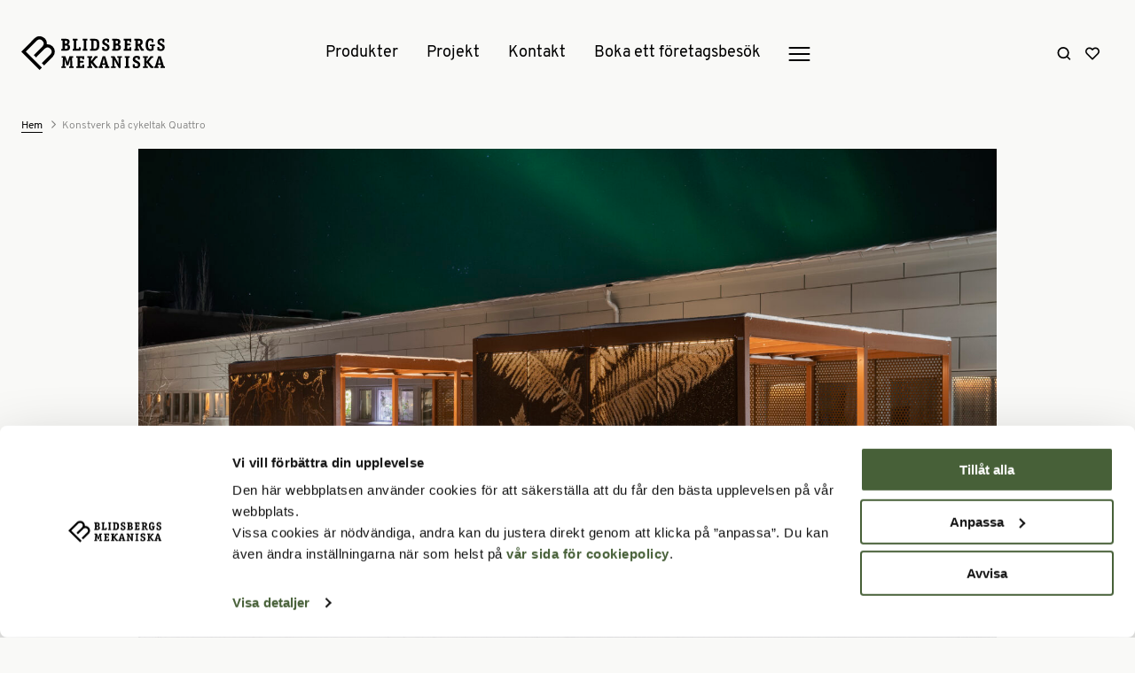

--- FILE ---
content_type: text/html; charset=UTF-8
request_url: https://www.blidsbergs.se/projekt/konst-pa-vaggarna/
body_size: 21826
content:
<!DOCTYPE html>
<html lang="sv-SE">
  <head>
    <meta charset="utf-8">
    <meta http-equiv="x-ua-compatible" content="ie=edge">
    <meta name="viewport" content="width=device-width, initial-scale=1, shrink-to-fit=no">
    <link rel="apple-touch-icon" sizes="180x180" href="https://www.blidsbergs.se/wp-content/themes/blidsbergs-theme/assets/img/favicon/apple-touch-icon.png">
    <link rel="icon" type="image/png" sizes="32x32" href="https://www.blidsbergs.se/wp-content/themes/blidsbergs-theme/assets/img/favicon/favicon-32x32.png">
    <link rel="icon" type="image/png" sizes="16x16" href="https://www.blidsbergs.se/wp-content/themes/blidsbergs-theme/assets/img/favicon/favicon-16x16.png">
    <link rel="manifest" href="https://www.blidsbergs.se/wp-content/themes/blidsbergs-theme/assets/img/favicon/site.webmanifest">
    <link rel="mask-icon" href="https://www.blidsbergs.se/wp-content/themes/blidsbergs-theme/assets/img/favicon/safari-pinned-tab.svg" color="#000000">
    <meta name="msapplication-TileColor" content="#f1f1f1">
    <meta name="theme-color" content="#ffffff">
    <meta name='robots' content='index, follow, max-image-preview:large, max-snippet:-1, max-video-preview:-1' />

	<!-- This site is optimized with the Yoast SEO plugin v26.7 - https://yoast.com/wordpress/plugins/seo/ -->
	<title>Konstverk på väggarna.</title>
	<meta name="description" content="Längs med Regnbågsallén vid Luleå Tekniska Universitet finner du konstverket ”Sediment” av konstnären Johannes Heldén." />
	<link rel="canonical" href="https://www.blidsbergs.se/projekt/konst-pa-vaggarna/" />
	<meta property="og:locale" content="sv_SE" />
	<meta property="og:type" content="article" />
	<meta property="og:title" content="Konstverk på väggarna." />
	<meta property="og:description" content="Längs med Regnbågsallén vid Luleå Tekniska Universitet finner du konstverket ”Sediment” av konstnären Johannes Heldén." />
	<meta property="og:url" content="https://www.blidsbergs.se/projekt/konst-pa-vaggarna/" />
	<meta property="og:site_name" content="Blidsbergs" />
	<meta property="article:modified_time" content="2025-11-11T08:37:59+00:00" />
	<meta property="og:image" content="https://www.blidsbergs.se/wp-content/uploads/2023/01/farg-15-scaled.jpg" />
	<meta property="og:image:width" content="2560" />
	<meta property="og:image:height" content="1608" />
	<meta property="og:image:type" content="image/jpeg" />
	<meta name="twitter:card" content="summary_large_image" />
	<script type="application/ld+json" class="yoast-schema-graph">{"@context":"https://schema.org","@graph":[{"@type":"WebPage","@id":"https://www.blidsbergs.se/projekt/konst-pa-vaggarna/","url":"https://www.blidsbergs.se/projekt/konst-pa-vaggarna/","name":"Konstverk på väggarna.","isPartOf":{"@id":"https://www.blidsbergs.se/#website"},"primaryImageOfPage":{"@id":"https://www.blidsbergs.se/projekt/konst-pa-vaggarna/#primaryimage"},"image":{"@id":"https://www.blidsbergs.se/projekt/konst-pa-vaggarna/#primaryimage"},"thumbnailUrl":"https://www.blidsbergs.se/wp-content/uploads/2023/01/farg-15-scaled.jpg","datePublished":"2023-01-16T11:14:09+00:00","dateModified":"2025-11-11T08:37:59+00:00","description":"Längs med Regnbågsallén vid Luleå Tekniska Universitet finner du konstverket ”Sediment” av konstnären Johannes Heldén.","breadcrumb":{"@id":"https://www.blidsbergs.se/projekt/konst-pa-vaggarna/#breadcrumb"},"inLanguage":"sv-SE","potentialAction":[{"@type":"ReadAction","target":["https://www.blidsbergs.se/projekt/konst-pa-vaggarna/"]}]},{"@type":"ImageObject","inLanguage":"sv-SE","@id":"https://www.blidsbergs.se/projekt/konst-pa-vaggarna/#primaryimage","url":"https://www.blidsbergs.se/wp-content/uploads/2023/01/farg-15-scaled.jpg","contentUrl":"https://www.blidsbergs.se/wp-content/uploads/2023/01/farg-15-scaled.jpg","width":2560,"height":1608,"caption":"Quattro cykeltak med laserskurna väggar och integrerad LED-belysning. Utemiljö. Cykelförvaring. Cykelgarage."},{"@type":"BreadcrumbList","@id":"https://www.blidsbergs.se/projekt/konst-pa-vaggarna/#breadcrumb","itemListElement":[{"@type":"ListItem","position":1,"name":"Hem","item":"https://www.blidsbergs.se/"},{"@type":"ListItem","position":2,"name":"Konstverk på cykeltak Quattro"}]},{"@type":"WebSite","@id":"https://www.blidsbergs.se/#website","url":"https://www.blidsbergs.se/","name":"Blidsbergs","description":"","publisher":{"@id":"https://www.blidsbergs.se/#organization"},"potentialAction":[{"@type":"SearchAction","target":{"@type":"EntryPoint","urlTemplate":"https://www.blidsbergs.se/?s={search_term_string}"},"query-input":{"@type":"PropertyValueSpecification","valueRequired":true,"valueName":"search_term_string"}}],"inLanguage":"sv-SE"},{"@type":"Organization","@id":"https://www.blidsbergs.se/#organization","name":"Blidsbergs Mekaniska","url":"https://www.blidsbergs.se/","logo":{"@type":"ImageObject","inLanguage":"sv-SE","@id":"https://www.blidsbergs.se/#/schema/logo/image/","url":"https://www.blidsbergs.se/wp-content/uploads/2021/10/blidsbergs_mekaniska.png","contentUrl":"https://www.blidsbergs.se/wp-content/uploads/2021/10/blidsbergs_mekaniska.png","width":347,"height":81,"caption":"Blidsbergs Mekaniska"},"image":{"@id":"https://www.blidsbergs.se/#/schema/logo/image/"}}]}</script>
	<!-- / Yoast SEO plugin. -->


<link rel="alternate" title="oEmbed (JSON)" type="application/json+oembed" href="https://www.blidsbergs.se/wp-json/oembed/1.0/embed?url=https%3A%2F%2Fwww.blidsbergs.se%2Fprojekt%2Fkonst-pa-vaggarna%2F" />
<link rel="alternate" title="oEmbed (XML)" type="text/xml+oembed" href="https://www.blidsbergs.se/wp-json/oembed/1.0/embed?url=https%3A%2F%2Fwww.blidsbergs.se%2Fprojekt%2Fkonst-pa-vaggarna%2F&#038;format=xml" />
<style id='wp-img-auto-sizes-contain-inline-css' type='text/css'>
img:is([sizes=auto i],[sizes^="auto," i]){contain-intrinsic-size:3000px 1500px}
/*# sourceURL=wp-img-auto-sizes-contain-inline-css */
</style>
<style id='classic-theme-styles-inline-css' type='text/css'>
/*! This file is auto-generated */
.wp-block-button__link{color:#fff;background-color:#32373c;border-radius:9999px;box-shadow:none;text-decoration:none;padding:calc(.667em + 2px) calc(1.333em + 2px);font-size:1.125em}.wp-block-file__button{background:#32373c;color:#fff;text-decoration:none}
/*# sourceURL=/wp-includes/css/classic-themes.min.css */
</style>
<link rel='stylesheet' id='contact-form-7-css' href='https://www.blidsbergs.se/wp-content/plugins/contact-form-7/includes/css/styles.css?ver=6.1.4' type='text/css' media='all' />
<link rel='stylesheet' id='wpa-css-css' href='https://www.blidsbergs.se/wp-content/plugins/honeypot/includes/css/wpa.css?ver=2.3.04' type='text/css' media='all' />
<link rel='stylesheet' id='dflip-style-css' href='https://www.blidsbergs.se/wp-content/plugins/3d-flipbook-dflip-lite/assets/css/dflip.min.css?ver=2.4.20' type='text/css' media='all' />
<script type="text/javascript" src="https://www.blidsbergs.se/wp-includes/js/jquery/jquery.min.js?ver=3.7.1" id="jquery-core-js"></script>
<script type="text/javascript" src="https://www.blidsbergs.se/wp-includes/js/jquery/jquery-migrate.min.js?ver=3.4.1" id="jquery-migrate-js"></script>
<link rel="https://api.w.org/" href="https://www.blidsbergs.se/wp-json/" /><link rel="alternate" title="JSON" type="application/json" href="https://www.blidsbergs.se/wp-json/wp/v2/project/2906" /><link rel="EditURI" type="application/rsd+xml" title="RSD" href="https://www.blidsbergs.se/xmlrpc.php?rsd" />
<meta name="generator" content="WordPress 6.9" />
<link rel='shortlink' href='https://www.blidsbergs.se/?p=2906' />
<!-- Google Tag Manager -->
<script>(function(w,d,s,l,i){w[l]=w[l]||[];w[l].push({'gtm.start':
new Date().getTime(),event:'gtm.js'});var f=d.getElementsByTagName(s)[0],
j=d.createElement(s),dl=l!='dataLayer'?'&l='+l:'';j.async=true;j.src=
'https://www.googletagmanager.com/gtm.js?id='+i+dl;f.parentNode.insertBefore(j,f);
})(window,document,'script','dataLayer','GTM-P2N6BJ83');</script>
<!-- End Google Tag Manager --><link rel="preload" as="font" type="font/woff2" href="https://www.blidsbergs.se/wp-content/themes/blidsbergs-theme/assets/fonts/overpass-v5-latin-regular.woff2" crossorigin><link rel="preload" as="font" type="font/woff2" href="https://www.blidsbergs.se/wp-content/themes/blidsbergs-theme/assets/fonts/overpass-v5-latin-300.woff2" crossorigin><link rel="preload" as="font" type="font/woff2" href="https://www.blidsbergs.se/wp-content/themes/blidsbergs-theme/assets/fonts/overpass-v5-latin-700.woff2" crossorigin><style>*,::after,::before{margin:0;padding:0;box-sizing:border-box}html{font-size:1rem}body{font:normal normal 300 1rem/1.6 Overpass,Helvetica,Arial,sans-serif;background:#f9f9f7}body,html{height:100%}input,textarea{font-size:1rem;font-family:inherit}h1.no-underline a,h2.no-underline a,h3.no-underline a,h4.no-underline a,p.no-underline a{text-decoration:none!important}.site-wrapper{min-height:100vh;display:-ms-flexbox;display:flex;-ms-flex-direction:column;flex-direction:column;margin-top:120px}@media (max-width:800px){.site-wrapper{margin-top:66px}}.home .site-wrapper{margin-top:0}.site-content{position:relative;-ms-flex:1 1 auto;flex:1 1 auto}button{cursor:pointer}.favourite-button{color:transparent;transition:color .2s;background:0 0;border:0}.favourite-button>svg{width:19px;height:17px}.favourite-button--favourited{color:#000}.favourite-button__custom-label{color:#000}.wp-block-video>video{max-width:100%}.container.is-style-box a,.small-typography-set a{font-weight:300}.container.is-style-box p,.small-typography-set p{font-size:1rem!important}.container.is-style-box{border-radius:6px;background:#fff;box-shadow:0 12px 24px rgba(0,0,0,.05)}.container.is-style-box .container__inner{padding:24px 36px!important}@media (max-width:800px){.container .container__inner{padding:16px 16px!important}}.hammer a:not(.button),.post-item__read-more:not(.button),.underline-anchor:not(.button){position:relative;text-decoration:none;color:currentColor}.hammer a:not(.button):after,.post-item__read-more:not(.button):after,.underline-anchor:not(.button):after{content:"";width:100%;height:1px;position:absolute;bottom:-6px;left:0;background:currentColor;transition:transform .2s;pointer-events:none;will-change:transform}.hammer a:not(.button):hover:after,.post-item__read-more:not(.button):hover:after,.underline-anchor:not(.button):hover:after{-ms-transform:scaleY(2);transform:scaleY(2)}.block-grid{display:-ms-flexbox;display:flex;-ms-flex-wrap:wrap;flex-wrap:wrap;width:100%}@media (min-width:801px){.block-grid--col-three>.block-item{margin:16px 16px 0 0;width:calc(1 / 3 * 100% - (1 - 1 / 3) * 16px)}.block-grid--col-three>.block-item:nth-child(3n){margin-right:0}.block-grid--col-three>.block-item:nth-child(-n+3){margin-top:0}.block-grid--col-four>.block-item{margin:16px 16px 0 0;width:calc(1 / 4 * 100% - (1 - 1 / 4) * 16px)}.block-grid--col-four>.block-item:nth-child(4n){margin-right:0}.block-grid--col-four>.block-item:nth-child(-n+4){margin-top:0}.block-grid--col-six>.block-item{margin:16px 16px 0 0;width:calc(1 / 6 * 100% - (1 - 1 / 6) * 16px)}.block-grid--col-six>.block-item:nth-child(4n){margin-right:0}.block-grid--col-six>.block-item:nth-child(-n+6){margin-top:0}}.block-grid--mixed>.block-item:nth-child(2n){background:#e9e9e7}.block-grid .block-item{background:#efebe3}.block-grid .block-item--secondary{background:#e9e9e7}@media (max-width:800px){.block-grid>.block-item{margin:16px 16px 0 0;width:calc(1 / 2 * 100% - (1 - 1 / 2) * 16px)}.block-grid>.block-item:nth-child(2n){margin-right:0}.block-grid>.block-item:nth-child(-n+2){margin-top:0}}@media (max-width:768px){.block-grid>.block-item{width:100%;margin:0 0 16px 0}.block-grid>.block-item:last-of-type{margin-bottom:0}.block-grid--use-sidescroll{display:-ms-flexbox;display:flex;-ms-flex-wrap:nowrap;flex-wrap:nowrap;overflow:auto}.block-grid--use-sidescroll>.block-item{min-width:calc(100vw - 80px);margin-right:16px!important;margin-bottom:0}.block-grid--use-sidescroll>.block-item:last-of-type{margin-right:0!important}}@font-face{font-family:Overpass;font-style:normal;font-weight:300;src:url(https://www.blidsbergs.se/wp-content/themes/blidsbergs-theme/assets/fonts/overpass-v5-latin-300.eot);src:local(""),url(https://www.blidsbergs.se/wp-content/themes/blidsbergs-theme/assets/fonts/overpass-v5-latin-300.eot?#iefix) format("embedded-opentype"),url(https://www.blidsbergs.se/wp-content/themes/blidsbergs-theme/assets/fonts/overpass-v5-latin-300.woff2) format("woff2"),url(https://www.blidsbergs.se/wp-content/themes/blidsbergs-theme/assets/fonts/overpass-v5-latin-300.woff) format("woff"),url(https://www.blidsbergs.se/wp-content/themes/blidsbergs-theme/assets/fonts/overpass-v5-latin-300.ttf) format("truetype"),url(https://www.blidsbergs.se/wp-content/themes/blidsbergs-theme/assets/fonts/overpass-v5-latin-300.svg#Overpass) format("svg")}@font-face{font-family:Overpass;font-style:normal;font-weight:400;font-display:swap;src:url(https://www.blidsbergs.se/wp-content/themes/blidsbergs-theme/assets/fonts/overpass-v5-latin-regular.eot);src:local(""),url(https://www.blidsbergs.se/wp-content/themes/blidsbergs-theme/assets/fonts/overpass-v5-latin-regular.eot?#iefix) format("embedded-opentype"),url(https://www.blidsbergs.se/wp-content/themes/blidsbergs-theme/assets/fonts/overpass-v5-latin-regular.woff2) format("woff2"),url(https://www.blidsbergs.se/wp-content/themes/blidsbergs-theme/assets/fonts/overpass-v5-latin-regular.woff) format("woff"),url(https://www.blidsbergs.se/wp-content/themes/blidsbergs-theme/assets/fonts/overpass-v5-latin-regular.ttf) format("truetype"),url(https://www.blidsbergs.se/wp-content/themes/blidsbergs-theme/assets/fonts/overpass-v5-latin-regular.svg#Overpass) format("svg")}@font-face{font-family:Overpass;font-style:normal;font-weight:700;font-display:swap;src:url(https://www.blidsbergs.se/wp-content/themes/blidsbergs-theme/assets/fonts/overpass-v5-latin-700.eot);src:local(""),url(https://www.blidsbergs.se/wp-content/themes/blidsbergs-theme/assets/fonts/overpass-v5-latin-700.eot?#iefix) format("embedded-opentype"),url(https://www.blidsbergs.se/wp-content/themes/blidsbergs-theme/assets/fonts/overpass-v5-latin-700.woff2) format("woff2"),url(https://www.blidsbergs.se/wp-content/themes/blidsbergs-theme/assets/fonts/overpass-v5-latin-700.woff) format("woff"),url(https://www.blidsbergs.se/wp-content/themes/blidsbergs-theme/assets/fonts/overpass-v5-latin-700.ttf) format("truetype"),url(https://www.blidsbergs.se/wp-content/themes/blidsbergs-theme/assets/fonts/overpass-v5-latin-700.svg#Overpass) format("svg")}h1{font-size:36px;line-height:1.2;font-weight:700}@media (max-width:800px){h1{font-size:24px}}h1.is-style-big{font-size:48px;line-height:1.2}@media (max-width:800px){h1.is-style-big{font-size:30px}}h2{font-size:24px;line-height:1.3;font-weight:700}h2.is-style-big{font-size:36px}h3{font-size:24px;font-weight:700;line-height:1.3}h3.is-style-big{font-size:36px}p.is-style-big{font-size:1.25rem;line-height:1.5}p.is-style-uppercase{text-transform:uppercase;font-size:12px;letter-spacing:.1em}.button,.checklist,p,ul{margin-bottom:1rem}.button:last-child,.checklist:last-child,p:last-child,ul:last-child{margin-bottom:0}a{font-weight:400;color:#000}li{list-style:inside}button,input,textarea{font-family:Overpass,Helvetica,Arial,sans-serif}.wp-block-heading.mc--none{margin-bottom:0!important}.heading-margins h1,.heading-margins h2,.heading-margins h3,.heading-margins h4{margin-bottom:.875rem}.heading-margins--small h1,.heading-margins--small h2,.heading-margins--small h3,.heading-margins--small h4{margin-bottom:.5rem}.container.is-style-box h2,.container.is-style-box h3,.container.is-style-box h4,.container.is-style-box h5,.is-style-small-uppercase,.small-typography-set h2,.small-typography-set h3,.small-typography-set h4,.small-typography-set h5{margin-bottom:.25rem!important;font-size:10px;font-weight:700;letter-spacing:.5px;text-transform:uppercase;margin-top:1.125rem!important}.container.is-style-box h2:first-of-type,.container.is-style-box h3:first-of-type,.container.is-style-box h4:first-of-type,.container.is-style-box h5:first-of-type,.is-style-small-uppercase:first-of-type,.small-typography-set h2:first-of-type,.small-typography-set h3:first-of-type,.small-typography-set h4:first-of-type,.small-typography-set h5:first-of-type{margin-top:0!important}.has-text-align-center{text-align:center}@media (max-width:800px){h1.is-style-big{font-size:36px;line-height:1.2}h2.is-style-big{font-size:24px;line-height:1.3}}.icon svg{display:block;fill:currentColor;width:1em;height:1em;overflow:hidden}.access-label{position:absolute!important;width:1px!important;height:1px!important;overflow:hidden!important;white-space:nowrap!important}.lazy-image-preview{-ms-transform:scale(1);transform:scale(1);transition:transform .2s}.lazy-image-preview--lazy-not-loaded{filter:blur(3px)}.block-item{display:-ms-flexbox;display:flex;-ms-flex-direction:column;flex-direction:column;padding:16px 24px;text-decoration:none}.block-item__image{-ms-flex:1 1 auto;flex:1 1 auto;width:100%;margin:0 auto}.block-item__block-text{-ms-flex:0 1 auto;flex:0 1 auto;padding-top:48px}.block-item .ofi-holder{padding-bottom:83.333%}.breadcrumbs{position:absolute;width:100%;height:48px;display:-ms-flexbox;display:flex;-ms-flex-direction:column;flex-direction:column;-ms-flex-pack:center;justify-content:center}.breadcrumbs+*{padding-top:48px!important}.breadcrumbs .bw>h1:not(.lw),.breadcrumbs .bw>h2:not(.lw),.breadcrumbs .bw>h3:not(.lw),.breadcrumbs .bw>ol:not(.lw),.breadcrumbs .bw>p:not(.lw),.breadcrumbs .bw>ul:not(.lw),.breadcrumbs .lw{width:100%;position:relative;bottom:3px}.breadcrumbs span{font-size:.75rem;font-weight:300}.breadcrumbs span+span:before{content:"";display:inline-block;background-image:url("data:image/svg+xml,%3Csvg xmlns='http://www.w3.org/2000/svg' width='4.716' height='8.432' viewBox='0 0 4.716 8.432'%3E%3Cpath id='Path_102' data-name='Path 102' d='M7834.944,98l3.51,3.509-3.51,3.509' transform='translate(-7834.237 -97.293)' fill='none' stroke='%23000' stroke-linecap='round' stroke-linejoin='round' stroke-width='1'/%3E%3C/svg%3E%0A");width:5px;height:10px;margin:0 7px;background-position:center 1px;background-size:contain;background-repeat:no-repeat}.breadcrumbs .breadcrumb_last{opacity:.5}.breadcrumbs a{position:relative;text-decoration:none}.breadcrumbs a:before{content:"";display:block;width:100%;height:1px;position:absolute;left:0;bottom:-2px;background:#000}.button{display:-ms-inline-flexbox;display:inline-flex;-ms-flex-align:center;align-items:center;-ms-flex-pack:justify;justify-content:space-between;padding:12px 16px;border-radius:2rem;border:1px solid #476038;color:#fff;background:#476038;appearance:none;font-family:inherit;font-size:1rem;font-weight:700;outline:0;text-decoration:none;cursor:pointer}.button[disabled]{opacity:.4}.button--black{background:#000;border:1px solid #000}.button--icon{-ms-flex:0 0 auto;flex:0 0 auto}.button--icon .icon{margin-right:12px;font-size:1rem;color:#fff}.button--icon.button--icon-rot .icon{-ms-transform:rotate(90deg);transform:rotate(90deg)}.button--icon-reversed{-ms-flex-direction:row-reverse;flex-direction:row-reverse}.button--icon-reversed .icon{margin-right:12px}.button--bim{font-weight:500}.button--full-width{width:100%}.button--black{border-radius:0;border:1px solid #000;background:#000}.block-button.aligncenter{text-align:center}.block-button.block-button--secondary a{background:#000;border-radius:0}.hammer{display:-ms-flexbox;display:flex;-ms-flex-direction:row;flex-direction:row}.hammer.is-style-text-bottom .hammer__column-content{-ms-flex-pack:end;justify-content:flex-end;padding-bottom:32px}.hammer.lw--fw .hammer__column-content{padding-left:24px}.hammer--fifty .hammer__column-content,.hammer--fifty .hammer__column-image{width:50%;-ms-flex:0 1 50%;flex:0 1 50%}.hammer--fifty .hammer__column-content{width:50%;-ms-flex:0 1 50%;flex:0 1 50%}.hammer--fifty.hammer--reversed .hammer__column-content{padding-left:64px;padding-right:24px}.hammer--reversed{-ms-flex-direction:row-reverse;flex-direction:row-reverse}.hammer--reversed .hammer__column-content{padding-left:36px}.hammer--use-arrow .hammer__column-content-inner{position:relative}.hammer--use-arrow .hammer__column-content-inner:before{content:"";width:4px;height:100%;position:absolute;left:-8px;background-color:#476038;opacity:0;transition:opacity .2s}.hammer--use-arrow .hammer__column-content-inner:hover{padding-left:8px}.hammer--use-arrow .hammer__column-content-inner:hover:before{opacity:1}.hammer h2 a:after,.hammer h3 a:after{display:none}.hammer__column-content{width:40%;-ms-flex:0 1 40%;flex:0 1 40%;display:-ms-flexbox;display:flex;-ms-flex-direction:column;flex-direction:column;-ms-flex-pack:center;justify-content:center;position:relative;padding-right:64px;padding-left:0}.hammer__column-content p:first-child{margin-bottom:.25rem}.hammer__column-content-inner{padding-left:0;transition:padding-left .2s}.hammer__column-image{width:60%;-ms-flex:0 1 60%;flex:0 1 60%;transition:filter .2s}.hammer .ofi-holder{padding-bottom:61.25%}.hammer:hover .hammer__column-image{filter:grayscale(0)}@media (max-width:800px){.hammer{display:block;padding-right:0!important;padding-left:0!important}.hammer--fifty .hammer__column-content,.hammer--fifty .hammer__column-image{width:100%}.hammer--fifty.hammer--reversed .hammer__column-content{padding-left:48px}.hammer--reversed .hammer__column-content{padding-top:0}.hammer__column-content{width:100%;padding-bottom:32px;padding-right:16px!important;padding-left:16px!important}.hammer__column-image{width:100%}.hammer--use-arrow{display:-ms-flexbox;display:flex;-ms-flex-direction:column-reverse;flex-direction:column-reverse;background:#f9f9f7}.hammer--use-arrow .hammer__column-image{margin-bottom:28px;position:relative;filter:grayscale(0)}.hammer--use-arrow .hammer__column-image:after,.hammer--use-arrow .hammer__column-image:before{content:"";position:absolute;bottom:0;z-index:2}.hammer--use-arrow .hammer__column-image:before{width:calc(100% - 50px);left:0;border-bottom:14px solid #f9f9f7;border-right:30px solid transparent}.hammer--use-arrow .hammer__column-image:after{width:50px;right:0;border-bottom:14px solid #f9f9f7;border-left:30px solid transparent}.hammer--use-arrow .hammer__column-content{padding-bottom:16px}}.hero__container{overflow:hidden;position:relative}.hero--image .hero__container{padding-bottom:30%}@media (max-width:800px){.hero--image .hero__container{padding-bottom:75%}}.hero--no-image .hero__container{background:#e9e9e7}.hero--overlay .hero__container::after{content:"";display:block;position:absolute;top:0;left:0;width:100%;height:100%;background:rgba(0,0,0,.2)}.hero__content-holder{position:absolute;top:50%;left:50%;-ms-transform:translate(-50%,-50%);transform:translate(-50%,-50%);width:100%;padding:16px;text-align:center;z-index:11}.hero__content{max-width:700px;margin:0 auto;color:#fff}.hero .image{position:absolute;top:0;left:0;width:100%;height:100%;padding:0}.hero__scroll-indicator-container{max-width:300px;position:absolute;right:0;bottom:28px;left:0;margin:0 auto;color:#fff;font-weight:700;z-index:4}.hero__scroll-indicator-inner{display:-ms-flexbox;display:flex;-ms-flex-align:center;align-items:center;-ms-flex-pack:center;justify-content:center;opacity:.75;transition:opacity .2s}.hero__scroll-indicator-inner:hover{opacity:1}.hero span,.hero svg{cursor:pointer}.hero__scroll-indicator{display:-ms-flexbox;display:flex;-ms-flex-direction:column;flex-direction:column;-ms-flex-align:center;align-items:center;margin-right:18px}.hero__scroll-indicator svg:nth-child(1){width:18px}.hero__scroll-indicator svg:nth-child(2){position:relative;top:3px;margin-top:4px;animation:1s infinite alternate mover}@media (max-width:768px){.hero h1{font-size:36px}}.hero .moving-image__play-button{position:absolute;top:50%;left:50%;-ms-transform:translate(-50%,-50%);transform:translate(-50%,-50%);cursor:pointer;z-index:10;display:-ms-flexbox;display:flex;-ms-flex-align:center;align-items:center;-ms-flex-pack:center;justify-content:center}.hero .moving-image__play-button img{width:45px;height:45px;transition:ease-in-out .2s}.hero .moving-image__play-button img:hover{opacity:.7}.hero--no-image{height:350px;background-color:#fff!important;background-color:transparent!important}.hero--no-image .hero__container{height:100%;background-color:transparent!important}.hero--no-image .hero__container .wp-block-heading,.hero--no-image .hero__container p,.hero--no-image .hero__container span,.hero--no-image .hero__container svg{color:#000}.hero--no-image.hero--overlay .hero__container::after{display:none}.image{position:relative;overflow:hidden}.image img{transition:transform .2s;will-change:transform}.image--non-ofi img{position:absolute;top:0;left:0;width:100%;height:100%}.image--hover-fx:hover img{-ms-transform:scale(1.03);transform:scale(1.03)}.lazy-image-full{opacity:0}.lazy-image-full--loaded{opacity:1}.ofi-holder{display:block;padding-bottom:56.25%;overflow:hidden;position:relative}.ofi-holder img{width:100%;height:100%;object-fit:cover;position:absolute;object-position:center;font-family:"object-fit: cover; object-position: center;"}.ofi-holder--contain img{object-fit:contain;font-family:"object-fit: contain; object-position: center;"}.moving-image{overflow:hidden}.moving-image:not(.moving-image--fill-parent){position:relative}.moving-image--fill-parent,.moving-image__placeholder-image.ofi-holder{position:absolute;top:0;left:0;width:100%;height:100%;padding:0;z-index:2}.moving-image__iframe,.moving-image__video,.moving-image__video-container{position:absolute;top:0;left:0}.moving-image__video-container{width:100%;height:100%}.moving-image__video{object-fit:cover}.moving-image.playing .moving-image__placeholder-image{opacity:0;z-index:-1}.moving-image__iframe,.moving-image__video{display:none}.introduction{min-height:220px;padding:44px;display:-ms-flexbox;display:flex;-ms-flex-direction:column;flex-direction:column;-ms-flex-pack:center;justify-content:center}.introduction.is-style-background,.introduction.is-style-grey{background:#e9e9e7}.introduction.is-style-transparent{background:0 0}.introduction.is-style-green{background:#3f5044}.introduction.is-style-beige{background:#efebe3}.wp-block-column .introduction{-ms-flex-pack:start;justify-content:flex-start;display:-ms-flexbox;display:flex;-ms-flex-direction:column;flex-direction:column;padding:0}.wp-block-column .introduction>div{max-width:none;margin:0 1.7rem;padding:1.7rem 0}@media (max-width:800px){.wp-block-column .introduction>div{margin:0 1rem;padding:1rem 0}}.wp-block-column .introduction>div p{font-size:10px}.block-item--product{position:relative;padding:0}.block-item--product .block-item__image{max-width:215px;overflow:visible}.block-item--product .block-item__inner{padding:0 24px 16px}.block-item__link-wrapper-image{position:relative;padding:72px 0;z-index:1}.block-item a{text-decoration:none}.block-item__icon{display:-ms-flexbox;display:flex;-ms-flex-direction:column;flex-direction:column;-ms-flex-pack:justify;justify-content:space-between;position:absolute;top:12px;padding:8px;z-index:2}.block-item__icon--bim{right:12px}.block-item__icon--bim svg{width:16px;height:17px}.block-item__icon--favourite{top:10px;left:10px}.block-item__link-wrapper-text{position:relative;z-index:1}.block-item__product-title{display:block}.block-item__serie-link{position:absolute;top:-12px;left:24px;-ms-transform:translateY(-100%);transform:translateY(-100%);padding:2px 16px;border:1px solid #000;border-radius:16px;font-size:.875rem;font-weight:700;color:#000}@media (max-width:768px){.block-grid--product-grid .block-item .block-item--product .block-item__icon--bim{right:8px}.block-grid--product-grid .block-item .block-item--product .block-item__icon--favourite{left:8px}.block-grid--product-grid .block-item .block-item--product h3{font-size:14px}.block-grid--product-grid .block-item .block-item--product .block-item__image,.block-grid--product-grid .block-item .block-item--product .block-placeholder{max-width:calc(100% - 38px)!important}.block-grid--product-grid .block-item .block-item--product .block-item__image{padding-bottom:115%}.block-grid--product-grid .block-item .block-item--product .block-item__image.block-placeholder{display:block;min-height:auto}.block-grid--product-grid .block-item .block-item--product .block-item__link-wrapper-image{-ms-flex:1 1 auto;flex:1 1 auto;padding:16px 0}.block-grid--product-grid .block-item .block-item--product .block-item__serie-link{font-size:10px;top:-8px;left:14px}.block-grid--product-grid .block-item .block-item--product .block-item__inner{padding:0 16px 16px}.block-grid--product-grid .block-item .block-item--product .block-item__link-wrapper-text{-ms-flex:0 1 auto;flex:0 1 auto}}.block-item--category{padding:22px 24px}.block-item--category .block-item__image{max-width:295px;overflow:visible}.block-item__child-categories,.block-item__product-count{margin-top:6px;font-weight:lighter;color:#1b271e}@media (max-width:800px){.block-item__child-categories{font-size:.875rem}.block-item--category .block-item__image{max-width:none}}.product-introduction{display:-ms-flexbox;display:flex;-ms-flex-align:center;align-items:center;background:#fff}.product-introduction p{font-size:1.5rem}.product-introduction.lw--fw .product-introduction__column-content{padding-left:calc((100vw - 1268px)/ 2 + 16px)}.product-introduction__column-content,.product-introduction__column-image{width:50%;-ms-flex:0 1 50%;flex:0 1 50%}.product-introduction__column-image{position:relative;background-color:#efebe3;overflow:hidden}.product-introduction__column-image.is-placeholder{height:50vw;max-height:600px}.product-introduction__column-image.is-placeholder>img{position:absolute;top:50%;left:50%;-ms-transform:translate(-50%,-50%);transform:translate(-50%,-50%);width:calc(100% - 76px);margin:0 auto}.product-introduction__column-image-inner{display:-ms-flexbox;display:flex;-ms-flex-direction:column;flex-direction:column;-ms-flex-pack:center;justify-content:center;height:50vw;max-height:600px}.product-introduction__column-content{padding-right:10%;padding-left:16px}.product-introduction .slick-container{opacity:0;height:100%;display:-ms-flexbox;display:flex;-ms-flex-direction:column;flex-direction:column;-ms-flex-pack:center;justify-content:center;margin-top:16px}.product-introduction .slick-container .slick-nav{opacity:0}.product-introduction .slick-slider:not(.slick-nav){max-width:none;height:100%}.product-introduction .magnific-popup,.product-introduction .slick-list,.product-introduction .slick-track{height:100%}.product-introduction__image-aspect-wrapper{display:-ms-flexbox;display:flex;-ms-flex-direction:column;flex-direction:column;-ms-flex-pack:center;justify-content:center;max-height:420px;width:100%;max-width:calc(100% - 64px);margin:0 auto}.product-introduction .image.ofi-holder{padding-bottom:65%}.product-introduction .magnific-popup{display:-ms-flexbox!important;display:flex!important;-ms-flex-direction:column;flex-direction:column;-ms-flex-pack:center;justify-content:center}.product-introduction .product-introduction__column-image-inner .image{width:100%}.product-introduction .favourite-button{position:absolute;top:28px;left:32px;z-index:2}.product-introduction .favourite-button__custom-label{position:relative;bottom:1px;margin-left:.825rem;font-size:1.25rem;font-weight:300}@media screen and (min-width:1460px){.product-introduction__image-aspect-wrapper{max-width:800px}.product-introduction .image.ofi-holder{padding-bottom:50%}}@media screen and (max-width:1268px){.product-introduction__column-content{padding-left:16px!important;padding-right:16px!important}}@media (max-width:800px){.product-introduction{-ms-flex-direction:column-reverse;flex-direction:column-reverse}.product-introduction p{font-size:1.25rem}.product-introduction .favourite-button{top:16px;left:20px}.product-introduction__column-content,.product-introduction__column-image{width:100%;-ms-flex:0 1 auto;flex:0 1 auto;margin-bottom:24px}.product-introduction__image-aspect-wrapper{max-width:calc(100% - 32px)}.product-introduction__column-image-inner{height:75vw;min-height:435px}.product-introduction .image.ofi-holder{padding-bottom:56.25%}}@media screen and (max-width:450px){.product-introduction .image.ofi-holder{padding-bottom:85%}}.hide-atf{opacity:0}.block-placeholder.block-item__image{min-height:240px;max-width:240px;display:-ms-flexbox;display:flex;-ms-flex-direction:column;flex-direction:column;-ms-flex-pack:center;justify-content:center}.block-item--product .block-placeholder{position:relative;padding-bottom:83.333%}.block-item--product .block-placeholder img{position:absolute;top:50%;left:50%;-ms-transform:translate(-50%,-50%);transform:translate(-50%,-50%);width:100%}a.post-item{text-decoration:none;color:#000;transition:color .2s}a.post-item:hover{color:#333}a.post-item:hover .image img{-ms-transform:scale(1.075);transform:scale(1.075)}a.post-item:hover .image::after{background:rgba(255,255,255,.2)}.post-item__content{max-width:500px;padding:12px 12px 0}.post-item__content>:not(:last-child){margin-bottom:12px}.post-item .post-item__placeholder-image{display:-ms-flexbox;display:flex;-ms-flex-direction:column;flex-direction:column;-ms-flex-pack:center;justify-content:center;-ms-flex-align:center;align-items:center;min-height:200px}.post-item .post-item__placeholder-image>img{width:75%}.post-item__heading:not(:last-child){margin-bottom:8px}.post-item__heading a{text-decoration:none;color:#000;transition:color .2s}.post-item__heading a:hover{color:#000}.post-item__time{margin-bottom:10px!important;font-size:.875rem;color:#70706f}.post-item time{font-weight:400}.post-item p{font-size:1.125rem;font-weight:300}@media (min-width:801px){.post-item--horizontal{display:-ms-flexbox;display:flex;-ms-flex-align:center;align-items:center}.post-item--horizontal .post-item__image{-ms-flex:0 0 475px;flex:0 0 475px;margin-right:56px}.post-item--horizontal .post-item__image .ofi-holder{padding-bottom:61%}.post-item--horizontal .post-item__content{-ms-flex:1 1 100%;flex:1 1 100%;padding:0}}.latest-post{max-width:none!important;padding-top:48px;padding-bottom:64px;background:#efebe3}.latest-post__header{display:-ms-flexbox;display:flex;-ms-flex-pack:justify;justify-content:space-between;-ms-flex-align:center;align-items:center;margin-bottom:28px}.latest-post__header svg{position:relative;bottom:1px;left:0;width:12px;height:7px;-ms-transform:rotate(90deg);transform:rotate(90deg);margin-left:.625rem;transition:left .2s}.latest-post__header a{font-weight:700}.latest-post__header a:hover svg{left:3px}.latest-post__item{padding:0}.latest-post a{text-decoration:none}.latest-post .latest-post-item__image{padding-bottom:60%;margin-bottom:14px}.latest-post time{font-size:12px}.latest-post p,.latest-post time{color:#70706f;font-weight:400}.latest-post h3{margin-top:6px;margin-bottom:6px}@media (max-width:800px){.latest-post{padding-top:28px;padding-bottom:44px}}.tabs h2{font-size:36px;line-height:1.2}.tabs p{font-size:1.25rem}.tabs__button{background:0 0;position:relative;margin-right:32px;padding-bottom:6px;border:0;font-size:16px;font-weight:700;color:#000;white-space:nowrap;opacity:.35;transition:opacity .2s}.tabs__button:last-of-type{margin-right:0}.tabs__button.active{opacity:1}.tabs__button:hover{opacity:1}.tabs__active-float{width:14px;height:3px;position:absolute;border-radius:25%;background:#000;will-change:left}.tabs__active-float.initial{bottom:22px;left:69px}.tabs__button-container-wrapper{margin-bottom:36px;position:relative;overflow:hidden;border-radius:6px;background:#fff;box-shadow:0 12px 24px rgba(0,0,0,.05)}.tabs__button-container{width:100%;display:-ms-flexbox;display:flex;overflow:auto;position:relative;padding:24px 0}.tabs__button-container::after,.tabs__button-container::before{content:"";-ms-flex:0 0 32px;flex:0 0 32px}.tabs__content-container{opacity:1;transition:opacity .3s;will-change:height}.tabs__content-container.fade-content{opacity:0}.tabs__content-container .dropdown-image-container{margin-bottom:2rem}.tabs__content-container .dropdown-image-container .dropdown-image>div{padding-bottom:100%!important}.tabs__content-container .dropdown-image-container .dropdown-image>div img{object-fit:contain}.tabs__content{display:none}.tabs__content.active{display:block}@media (max-width:800px){.tabs__button-container-wrapper{margin-bottom:24px}.tabs__content-container{padding-right:16px;padding-left:16px}}.site-footer{padding:52px 0 52px 0;background:#2a2823;background-image:url(https://www.blidsbergs.se/wp-content/themes/blidsbergs-theme/assets/img/blidsbergs-b.svg);background-repeat:no-repeat;background-position:left center;background-size:contain;background-clip:padding-box;color:#fff}.site-footer h3{margin-bottom:12px;color:#949391}.site-footer h3,.site-footer h3>a{font-size:.75rem;letter-spacing:.5px;text-transform:uppercase}.site-footer h3>a{color:#fff}.site-footer a{color:currentColor}.site-footer__inner{display:-ms-flexbox;display:flex;-ms-flex-direction:column;flex-direction:column;gap:3.5rem}.site-footer__columns-newsletter-container,.site-footer__logotypes-copyright-container{display:-ms-flexbox;display:flex;-ms-flex-pack:justify;justify-content:space-between;gap:32px}.site-footer__logotypes-copyright-container{-ms-flex-align:end;align-items:flex-end}.site-footer__newsletter{width:100%;max-width:32rem}.site-footer__newsletter h3{margin-bottom:16px;font-size:1.5rem;letter-spacing:0;font-weight:700;color:#fff;text-transform:none}.site-footer__newsletter-entrence-inner{margin:0 auto}.site-footer__columns{display:-ms-flexbox;display:flex;gap:64px}.site-footer__contact-info p{margin-top:2px;margin-bottom:0}.site-footer__contact-info p>a{display:inline-block;margin-top:12px}.site-footer__contact-info p:last-child>a{margin-top:8px}.site-footer__logotypes{display:-ms-flexbox;display:flex}.site-footer__logotype-holder{-ms-flex:0 0 80px;flex:0 0 80px;margin-right:18px}.site-footer__logotype-holder:last-of-type{margin-right:0}.site-footer__logotype-image{padding-bottom:100%}.site-footer__socials-icon{display:-ms-flexbox;display:flex;-ms-flex-align:center;align-items:center;gap:16px;text-decoration:none}.site-footer__socials-icon+.site-footer__socials-icon{margin-top:10px}.site-footer svg{width:24px;height:24px;color:#fff}.site-footer__menu-container{margin-bottom:20px}.site-footer .menu{display:-ms-flexbox;display:flex;-ms-flex-direction:column;flex-direction:column}.site-footer .menu-item{list-style:none}.site-footer .menu-item+.menu-item{margin-top:8px}.site-footer .menu-item a{text-decoration:none}.site-footer__copyright{font-size:.875rem}.site-footer .copyright-break{display:none}@media (max-width:1024px){.site-footer__columns-newsletter-container,.site-footer__inner,.site-footer__logotypes-copyright-container{gap:48px}.site-footer__inner{-ms-flex-direction:column;flex-direction:column}.site-footer__columns-newsletter-container{-ms-flex-direction:column-reverse;flex-direction:column-reverse}.site-footer .mc4wp-form input[type=email]{min-width:300px}.site-footer .mc4wp-form .mc4wp-input-submit-wrapper{-ms-flex-direction:column;flex-direction:column;-ms-flex-align:start;align-items:flex-start}.site-footer__logotypes-copyright-container{-ms-flex-direction:column;flex-direction:column;-ms-flex-align:start;align-items:flex-start}}@media (max-width:768px){.site-footer{padding:32px 0;background-size:cover}.site-footer__columns{-ms-flex-direction:column;flex-direction:column;gap:40px}.single-product .site-footer{padding:22px 0 80px 0}}.mc4wp-form p{margin-bottom:0}.mc4wp-form .mc4wp-input-submit-wrapper{width:100%;display:-ms-flexbox;display:flex;gap:20px;-ms-flex-align:end;align-items:flex-end}.mc4wp-form .mc4wp-input-wrapper{-ms-flex:1 0 auto;flex:1 0 auto}.mc4wp-form .mc4wp-submit-wrapper{-ms-flex:0 0 auto;flex:0 0 auto}.mc4wp-form .mc4wp-terms-wrapper{margin-top:16px}.mc4wp-form .mc4wp-terms-wrapper label{display:-ms-inline-flexbox;display:inline-flex;gap:8px;-ms-flex-align:center;align-items:center;font-weight:300}.mc4wp-form label{display:block;font-weight:500;font-size:14px}.mc4wp-form input[type=email]{width:100%;height:44px;border:0;border-bottom:1px solid #fff;background:0 0;color:#fff}.mc4wp-form input[type=submit]{font-size:.875rem;padding:8px 20px;border:0;background:#efebe3;appearance:none;color:#000}#CybotCookiebotDialog #CybotCookiebotDialogPoweredByText,#CybotCookiebotDialog #CybotCookiebotDialogPoweredbyCybot{display:none}.site-header{width:100%;position:fixed;top:0;left:0;z-index:501}.site-header .menu-item{list-style:none;display:inline}.site-header--scrolled{width:100%;background:#fff}.site-header--scrolled .primary-menu__container{height:95px}.site-header--scrolled .primary-menu .menu>.menu-item>a{color:#000!important}.site-header--scrolled .primary-menu .menu>.menu-item>a:after{background:#000!important}.site-header--scrolled svg{color:#000}.site-header--scrolled .primary-menu__icon--heart path{stroke:#000}.site-header--scrolled .hamburger__slice{background-color:#000}.logo{display:-ms-flexbox;display:flex;-ms-flex-direction:column;flex-direction:column;-ms-flex:0 1 auto;flex:0 1 auto}.logo svg{width:162px}.favourite-counter{opacity:0}.primary-menu{position:relative}.primary-menu__container{height:120px;display:-ms-flexbox;display:flex;-ms-flex-align:center;align-items:center;-ms-flex-pack:justify;justify-content:space-between}.primary-menu__nav{position:absolute;top:50%;left:50%;-ms-transform:translate(-50%,-50%);transform:translate(-50%,-50%);display:-ms-flexbox;display:flex;-ms-flex-pack:center;justify-content:center}.primary-menu__nav-wrapper{display:-ms-inline-flexbox;display:inline-flex;-ms-flex-pack:center;justify-content:center;-ms-flex-align:center;align-items:center}.primary-menu__icon-row{display:-ms-flexbox;display:flex;-ms-flex-pack:end;justify-content:flex-end;-ms-flex-align:center;align-items:center}.primary-menu__icon-row svg{width:16px;height:15px}.primary-menu__icon{background:0 0;border:0;max-width:16px;margin-right:1rem}.primary-menu__icon--heart{max-width:18px}.primary-menu__icon--heart svg{color:transparent}.primary-menu__icon>span{display:-ms-flexbox;display:flex}.primary-menu .menu{display:-ms-flexbox;display:flex;-ms-flex-pack:center;justify-content:center;-ms-flex-align:center;align-items:center;margin-left:-16px;margin-right:-16px}.primary-menu .menu>.menu-item:last-of-type{display:none}.primary-menu .menu>.menu-item>a{color:#000}.primary-menu .menu>.menu-item>a:after{content:"";width:100%;height:1px;position:absolute;top:calc(100% + 10px);left:0;background:#000;opacity:0}.primary-menu .menu>.menu-item.current-menu-item>a:after{opacity:1}.primary-menu .menu-item{margin:0 16px}.primary-menu .menu-item.current-menu-item a,.primary-menu .menu-item.menu-item-has-children{position:relative}.primary-menu .menu-item a{transition:border-bottom ease-in-out 0s;color:#000;font-size:1.125rem;text-decoration:none}.primary-menu .sub-menu{display:none}.hamburger{appearance:none;width:24px;height:14px;border:none;display:block;position:relative;top:1px;margin-left:32px;background:0 0;transition:transform .3s}.hamburger__slice{display:block;width:100%;height:2px;background:#000;position:absolute;top:50%;right:0;-ms-transform:translate(0,-50%) rotate(0) scale(1);transform:translate(0,-50%) rotate(0) scale(1);transition:transform .24s,opacity .24s;transition-timing-function:ease-in-out;border-radius:10px}.hamburger__slice:first-child{top:0}.hamburger__slice:last-child{top:100%}@media (max-width:800px){.primary-menu__container{height:66px}.primary-menu .logo svg{width:120px}.primary-menu__icon-row{margin-right:26px}.primary-menu__icon{margin-right:22px}.primary-menu__nav{display:-ms-flexbox;display:flex;-ms-flex-direction:column;flex-direction:column;width:auto;max-width:none;top:50%;right:16px;left:auto;margin-top:-2px;-ms-transform:translate(0,-50%);transform:translate(0,-50%)}.primary-menu__nav-wrapper>div{display:none}.primary-menu .hamburger{margin-left:0}}#mobile-nav-menu{display:none}.lw--mw-txt-s{max-width:440px;padding:0 16px}.lw--mw-txt-l{max-width:1000px;padding:0 16px}.bw--lw>.lw,.bw.bw--lw>h1:not(.lw),.bw.bw--lw>h2:not(.lw),.bw.bw--lw>h3:not(.lw),.bw.bw--lw>ol:not(.lw),.bw.bw--lw>p:not(.lw),.bw.bw--lw>ul:not(.lw){margin-right:auto;margin-left:auto}.bw--lw>.lw--mw-cntnt{max-width:1268px}.bw--lw>.lw--mw-cntnt-pd{max-width:1268px}@media screen and (max-width:calc(1268px + 24px * 2)){.bw--lw>.lw--mw-cntnt-pd{padding-left:calc(24px - ((100vw - 1268px)/ 2));padding-right:calc(24px - ((100vw - 1268px)/ 2))}}@media screen and (max-width:1268px){.bw--lw>.lw--mw-cntnt-pd{padding-left:24px;padding-right:24px}}@media (max-width:800px){.bw--lw>.lw--mw-cntnt-pd{padding-left:16px;padding-right:16px}}@media screen and (max-width:1268px){.bw--lw>.lw--mw-cntnt-pd.container--background-beige,.bw--lw>.lw--mw-cntnt-pd.container--background-green{margin-left:24px;margin-right:24px}}@media (max-width:800px){.bw--lw>.lw--mw-cntnt-pd.container--background-beige,.bw--lw>.lw--mw-cntnt-pd.container--background-green{margin-left:16px;margin-right:16px}}.bw--lw>.lw--fw-pd{padding-left:24px;padding-right:24px}@media screen and (max-width:1268px){.bw--lw>.lw--fw-pd{padding-left:24px;padding-right:24px}}@media (max-width:800px){.bw--lw>.lw--fw-pd{padding-left:16px;padding-right:16px}}.bw--lw>.lw--fw-gpd{padding-left:16px;padding-right:16px}.bw--lw>.lw--mw-txt,.bw.bw--lw>h1:not(.lw),.bw.bw--lw>h2:not(.lw),.bw.bw--lw>h3:not(.lw),.bw.bw--lw>ol:not(.lw),.bw.bw--lw>p:not(.lw),.bw.bw--lw>ul:not(.lw){max-width:750px;padding:0 16px}.bw--lw>.lw--mw-txt-s{max-width:440px;padding:0 16px}.bw--lw>.lw--mw-txt-l{max-width:1000px;padding:0 16px}.product-tabs__content-max-width{max-width:560px}.product-tabs__content-max-width.product-tabs__specifications-intro-2{max-width:860px;margin-top:2.5rem}.product-tabs__quotation-button{position:absolute;top:50%;-ms-transform:translate(0,-50%);transform:translate(0,-50%);right:28px;z-index:2}.product-tabs__specification-images{margin-top:2rem}.product-tabs__specification-images img{max-width:1000px}.product-tabs .tabs__button-container{max-width:calc(100% - 226px)}.product-tabs .side-scroll-container:after{right:186px}.product-tabs .side-scroll-container.scrolling-right:after{right:226px}@media (max-width:768px){.product-tabs__quotation-button{width:100%;height:56px;position:fixed;top:auto;right:0;bottom:0;left:0;-ms-transform:none;transform:none;-ms-flex-pack:center;justify-content:center;padding-right:0;padding-left:0;border-radius:0}.product-tabs .tabs__button-container{max-width:none}.product-tabs .side-scroll-container:after{right:-56px}.product-tabs .side-scroll-container.scrolling-right:after{right:0}}.post-feed>.post-item:not(:last-child){margin-bottom:44px}.mc--none{margin-bottom:0}.mc--xs{margin-bottom:4px}.mc--s{margin-bottom:8px}.mc--m{margin-bottom:16px}.mc--l{margin-bottom:28px}@media (max-width:800px){.mc--l{margin-bottom:16px}}.mc--lm{margin-bottom:44px}@media (max-width:800px){.mc--lm{margin-bottom:28px}}.mc--xl{margin-bottom:48px}@media (max-width:800px){.mc--xl{margin-bottom:28px}}.mc--xxl{margin-bottom:64px}@media (max-width:800px){.mc--xxl{margin-bottom:28px}}.bw>ol:not(.mc),.bw>p:not(.mc),.bw>ul:not(.mc){margin-bottom:16px}@media (max-width:800px){.bw>ol:not(.mc),.bw>p:not(.mc),.bw>ul:not(.mc){margin-bottom:16px}}.bw>h1:not(.mc),.bw>h2:not(.mc),.bw>h3:not(.mc){margin-bottom:8px}@media (max-width:800px){.bw>h1:not(.mc),.bw>h2:not(.mc),.bw>h3:not(.mc){margin-bottom:8px}}.bw>:not(.mc){margin-bottom:28px}@media (max-width:800px){.bw>:not(.mc){margin-bottom:16px}}.bw>ol+.wp-block-image,.bw>ol+h2,.bw>ol+h3,.bw>p+.wp-block-image,.bw>p+h2,.bw>p+h3,.bw>ul+.wp-block-image,.bw>ul+h2,.bw>ul+h3{margin-top:24px}.bw:not(.bw--not-cut)>:last-child:not(.mc){margin-bottom:0}.bw:not(.bw--not-cut)>:last-child:not(.mc){margin-bottom:0}</style>
        <!-- Google Tag Manager -->
        <script>(function(w,d,s,l,i){w[l]=w[l]||[];w[l].push({'gtm.start':
        new Date().getTime(),event:'gtm.js'});var f=d.getElementsByTagName(s)[0],
        j=d.createElement(s),dl=l!='dataLayer'?'&l='+l:'';j.async=true;j.src=
        'https://www.googletagmanager.com/gtm.js?id='+i+dl;f.parentNode.insertBefore(j,f);
        })(window,document,'script','dataLayer','GTM-52DR555');</script>
        <!-- End Google Tag Manager -->
        		<style type="text/css" id="wp-custom-css">
			.postid-4050 .product-tabs__designer-column-content a.underline-anchor {
display: none;
}

.page-id-4054 	.breadcrumbs {
display: none;
}

.page-id-4054  .breadcrumbs+* {
padding-top: 0 !important; 
}

.white-outstanding {
display: none;
}

.postid-4050 .white-default {
display: none;
}

.postid-4050 .white-outstanding {
display: block;
margin-bottom: 24px;
}

.site-content > .hero:first-child {
min-height: 496px;
}

.site-content > .hero:first-child h1 {
margin-top: 56px;
}

.button-holder > .bw {
display: flex;
justify-content: center;
gap: 32px;
margin-top: 24px;
}

.button-holder p {
margin: 0 !important;
}

.is-style-beige h3 {
	font-size: 20px;
}

.grecaptcha-badge {
	display: none !important;
}		</style>
		    <!-- <script async src="https://www.googletagmanager.com/gtag/js?id=UA-108799340-1"></script>
    <script>
      window.dataLayer = window.dataLayer || [];
      function gtag(){dataLayer.push(arguments);}
      gtag('js', new Date());

      gtag('config', 'UA-108799340-1');
    </script> -->
    <!-- Start of LiveChat (www.livechatinc.com) code -->
    <script>
        window.__lc = window.__lc || {};
        window.__lc.license = 13723290;
        ;(function(n,t,c){function i(n){return e._h?e._h.apply(null,n):e._q.push(n)}var e={_q:[],_h:null,_v:"2.0",on:function(){i(["on",c.call(arguments)])},once:function(){i(["once",c.call(arguments)])},off:function(){i(["off",c.call(arguments)])},get:function(){if(!e._h)throw new Error("[LiveChatWidget] You can't use getters before load.");return i(["get",c.call(arguments)])},call:function(){i(["call",c.call(arguments)])},init:function(){var n=t.createElement("script");n.async=!0,n.type="text/javascript",n.src="https://cdn.livechatinc.com/tracking.js",t.head.appendChild(n)}};!n.__lc.asyncInit&&e.init(),n.LiveChatWidget=n.LiveChatWidget||e}(window,document,[].slice))
    </script>
    <noscript><a href="https://www.livechatinc.com/chat-with/13723290/" rel="nofollow">Chat with us</a>, powered by <a href="https://www.livechatinc.com/?welcome" rel="noopener nofollow" target="_blank">LiveChat</a></noscript>
    <!-- End of LiveChat code -->


  <style id='wp-block-heading-inline-css' type='text/css'>
h1:where(.wp-block-heading).has-background,h2:where(.wp-block-heading).has-background,h3:where(.wp-block-heading).has-background,h4:where(.wp-block-heading).has-background,h5:where(.wp-block-heading).has-background,h6:where(.wp-block-heading).has-background{padding:1.25em 2.375em}h1.has-text-align-left[style*=writing-mode]:where([style*=vertical-lr]),h1.has-text-align-right[style*=writing-mode]:where([style*=vertical-rl]),h2.has-text-align-left[style*=writing-mode]:where([style*=vertical-lr]),h2.has-text-align-right[style*=writing-mode]:where([style*=vertical-rl]),h3.has-text-align-left[style*=writing-mode]:where([style*=vertical-lr]),h3.has-text-align-right[style*=writing-mode]:where([style*=vertical-rl]),h4.has-text-align-left[style*=writing-mode]:where([style*=vertical-lr]),h4.has-text-align-right[style*=writing-mode]:where([style*=vertical-rl]),h5.has-text-align-left[style*=writing-mode]:where([style*=vertical-lr]),h5.has-text-align-right[style*=writing-mode]:where([style*=vertical-rl]),h6.has-text-align-left[style*=writing-mode]:where([style*=vertical-lr]),h6.has-text-align-right[style*=writing-mode]:where([style*=vertical-rl]){rotate:180deg}
/*# sourceURL=https://www.blidsbergs.se/wp-includes/blocks/heading/style.min.css */
</style>
<style id='wp-block-paragraph-inline-css' type='text/css'>
.is-small-text{font-size:.875em}.is-regular-text{font-size:1em}.is-large-text{font-size:2.25em}.is-larger-text{font-size:3em}.has-drop-cap:not(:focus):first-letter{float:left;font-size:8.4em;font-style:normal;font-weight:100;line-height:.68;margin:.05em .1em 0 0;text-transform:uppercase}body.rtl .has-drop-cap:not(:focus):first-letter{float:none;margin-left:.1em}p.has-drop-cap.has-background{overflow:hidden}:root :where(p.has-background){padding:1.25em 2.375em}:where(p.has-text-color:not(.has-link-color)) a{color:inherit}p.has-text-align-left[style*="writing-mode:vertical-lr"],p.has-text-align-right[style*="writing-mode:vertical-rl"]{rotate:180deg}
/*# sourceURL=https://www.blidsbergs.se/wp-includes/blocks/paragraph/style.min.css */
</style>
<style id='global-styles-inline-css' type='text/css'>
:root{--wp--preset--aspect-ratio--square: 1;--wp--preset--aspect-ratio--4-3: 4/3;--wp--preset--aspect-ratio--3-4: 3/4;--wp--preset--aspect-ratio--3-2: 3/2;--wp--preset--aspect-ratio--2-3: 2/3;--wp--preset--aspect-ratio--16-9: 16/9;--wp--preset--aspect-ratio--9-16: 9/16;--wp--preset--gradient--vivid-cyan-blue-to-vivid-purple: linear-gradient(135deg,rgb(6,147,227) 0%,rgb(155,81,224) 100%);--wp--preset--gradient--light-green-cyan-to-vivid-green-cyan: linear-gradient(135deg,rgb(122,220,180) 0%,rgb(0,208,130) 100%);--wp--preset--gradient--luminous-vivid-amber-to-luminous-vivid-orange: linear-gradient(135deg,rgb(252,185,0) 0%,rgb(255,105,0) 100%);--wp--preset--gradient--luminous-vivid-orange-to-vivid-red: linear-gradient(135deg,rgb(255,105,0) 0%,rgb(207,46,46) 100%);--wp--preset--gradient--very-light-gray-to-cyan-bluish-gray: linear-gradient(135deg,rgb(238,238,238) 0%,rgb(169,184,195) 100%);--wp--preset--gradient--cool-to-warm-spectrum: linear-gradient(135deg,rgb(74,234,220) 0%,rgb(151,120,209) 20%,rgb(207,42,186) 40%,rgb(238,44,130) 60%,rgb(251,105,98) 80%,rgb(254,248,76) 100%);--wp--preset--gradient--blush-light-purple: linear-gradient(135deg,rgb(255,206,236) 0%,rgb(152,150,240) 100%);--wp--preset--gradient--blush-bordeaux: linear-gradient(135deg,rgb(254,205,165) 0%,rgb(254,45,45) 50%,rgb(107,0,62) 100%);--wp--preset--gradient--luminous-dusk: linear-gradient(135deg,rgb(255,203,112) 0%,rgb(199,81,192) 50%,rgb(65,88,208) 100%);--wp--preset--gradient--pale-ocean: linear-gradient(135deg,rgb(255,245,203) 0%,rgb(182,227,212) 50%,rgb(51,167,181) 100%);--wp--preset--gradient--electric-grass: linear-gradient(135deg,rgb(202,248,128) 0%,rgb(113,206,126) 100%);--wp--preset--gradient--midnight: linear-gradient(135deg,rgb(2,3,129) 0%,rgb(40,116,252) 100%);--wp--preset--font-size--small: 13px;--wp--preset--font-size--medium: 20px;--wp--preset--font-size--large: 36px;--wp--preset--font-size--x-large: 42px;--wp--preset--spacing--20: 0.44rem;--wp--preset--spacing--30: 0.67rem;--wp--preset--spacing--40: 1rem;--wp--preset--spacing--50: 1.5rem;--wp--preset--spacing--60: 2.25rem;--wp--preset--spacing--70: 3.38rem;--wp--preset--spacing--80: 5.06rem;--wp--preset--shadow--natural: 6px 6px 9px rgba(0, 0, 0, 0.2);--wp--preset--shadow--deep: 12px 12px 50px rgba(0, 0, 0, 0.4);--wp--preset--shadow--sharp: 6px 6px 0px rgba(0, 0, 0, 0.2);--wp--preset--shadow--outlined: 6px 6px 0px -3px rgb(255, 255, 255), 6px 6px rgb(0, 0, 0);--wp--preset--shadow--crisp: 6px 6px 0px rgb(0, 0, 0);}:where(.is-layout-flex){gap: 0.5em;}:where(.is-layout-grid){gap: 0.5em;}body .is-layout-flex{display: flex;}.is-layout-flex{flex-wrap: wrap;align-items: center;}.is-layout-flex > :is(*, div){margin: 0;}body .is-layout-grid{display: grid;}.is-layout-grid > :is(*, div){margin: 0;}:where(.wp-block-columns.is-layout-flex){gap: 2em;}:where(.wp-block-columns.is-layout-grid){gap: 2em;}:where(.wp-block-post-template.is-layout-flex){gap: 1.25em;}:where(.wp-block-post-template.is-layout-grid){gap: 1.25em;}.has-vivid-cyan-blue-to-vivid-purple-gradient-background{background: var(--wp--preset--gradient--vivid-cyan-blue-to-vivid-purple) !important;}.has-light-green-cyan-to-vivid-green-cyan-gradient-background{background: var(--wp--preset--gradient--light-green-cyan-to-vivid-green-cyan) !important;}.has-luminous-vivid-amber-to-luminous-vivid-orange-gradient-background{background: var(--wp--preset--gradient--luminous-vivid-amber-to-luminous-vivid-orange) !important;}.has-luminous-vivid-orange-to-vivid-red-gradient-background{background: var(--wp--preset--gradient--luminous-vivid-orange-to-vivid-red) !important;}.has-very-light-gray-to-cyan-bluish-gray-gradient-background{background: var(--wp--preset--gradient--very-light-gray-to-cyan-bluish-gray) !important;}.has-cool-to-warm-spectrum-gradient-background{background: var(--wp--preset--gradient--cool-to-warm-spectrum) !important;}.has-blush-light-purple-gradient-background{background: var(--wp--preset--gradient--blush-light-purple) !important;}.has-blush-bordeaux-gradient-background{background: var(--wp--preset--gradient--blush-bordeaux) !important;}.has-luminous-dusk-gradient-background{background: var(--wp--preset--gradient--luminous-dusk) !important;}.has-pale-ocean-gradient-background{background: var(--wp--preset--gradient--pale-ocean) !important;}.has-electric-grass-gradient-background{background: var(--wp--preset--gradient--electric-grass) !important;}.has-midnight-gradient-background{background: var(--wp--preset--gradient--midnight) !important;}.has-small-font-size{font-size: var(--wp--preset--font-size--small) !important;}.has-medium-font-size{font-size: var(--wp--preset--font-size--medium) !important;}.has-large-font-size{font-size: var(--wp--preset--font-size--large) !important;}.has-x-large-font-size{font-size: var(--wp--preset--font-size--x-large) !important;}
/*# sourceURL=global-styles-inline-css */
</style>
</head>
  <body class="wp-singular project-template-default single single-project postid-2906 wp-theme-blidsbergs-theme">
  

    
        <!-- Google Tag Manager (noscript) -->
        <noscript><iframe src="https://www.googletagmanager.com/ns.html?id=GTM-52DR555"
        height="0" width="0" style="display:none;visibility:hidden"></iframe></noscript>
        <!-- End Google Tag Manager (noscript) -->
            <div class="site-wrapper">
      <header class="site-header"> <div class="primary-menu bw--lw"> <div class="primary-menu__container lw lw--mw-cntnt-pd"> <a class="logo" href="https://www.blidsbergs.se"> <svg xmlns="http://www.w3.org/2000/svg" width="162.1" height="37.839" viewBox="0 0 162.1 37.839"><g transform="translate(45.147 2.808)"><path fill="currentColor" d="M205.372,297.6c1.89,0,4.54.273,4.54,3.41a3.007,3.007,0,0,1-1.988,2.942,3.092,3.092,0,0,1,2.435,3.215c0,3.254-2.318,3.78-4.831,3.78h-4.6c-.331,0-.409-.078-.409-.409v-1.052c0-.351.078-.409.409-.409h.994v-9.605h-.994c-.331,0-.409-.059-.409-.409v-1.052c0-.351.078-.409.409-.409Zm-.215,5.514c1.15,0,2.124-.292,2.124-1.831,0-1.227-.838-1.637-1.909-1.637h-.818v3.468Zm.1,5.786c1.345,0,2.474-.234,2.474-1.89,0-1.637-1.13-1.851-2.435-1.851h-.74V308.9Z" transform="translate(-200.52 -297.597)" /><path fill="currentColor" d="M234.773,299.467h-.994c-.331,0-.409-.059-.409-.409v-1.052c0-.351.078-.409.409-.409h4.676c.331,0,.409.058.409.409v1.052c0,.35-.078.409-.409.409H237.4v9.371h2.845l.351-1.5c.058-.254.078-.351.234-.351a1.558,1.558,0,0,1,.292.059l1.286.273c.273.058.351.1.351.253a1.141,1.141,0,0,1-.039.254l-.623,2.766c-.058.292-.136.351-.429.351h-7.891c-.331,0-.409-.059-.409-.409v-1.052c0-.351.078-.409.409-.409h.994Z" transform="translate(-220.57 -297.597)" /></g><g transform="translate(69.202 2.477)"><path fill="currentColor" d="M267.688,310.534c0,.35-.078.409-.409.409h-4.617c-.331,0-.409-.059-.409-.409v-1.052c0-.351.078-.409.409-.409h.994v-9.605h-.994c-.331,0-.409-.059-.409-.409v-1.052c0-.351.078-.409.409-.409h4.617c.331,0,.409.058.409.409v1.052c0,.35-.078.409-.409.409h-.994v9.605h.994c.331,0,.409.058.409.409Z" transform="translate(-262.252 -297.265)" /><path fill="currentColor" d="M288.742,297.6c3.721,0,5.67,1.208,5.67,6.6,0,5.592-2.26,6.741-5.728,6.741h-4.423c-.331,0-.409-.078-.409-.409v-1.052c0-.351.078-.409.409-.409h.994v-9.605h-.994c-.331,0-.409-.059-.409-.409v-1.052c0-.351.078-.409.429-.409Zm-.117,11.241c2.2,0,3.02-.954,3.02-4.676,0-3.487-.838-4.462-3.02-4.462h-.74v9.138Z" transform="translate(-275.435 -297.265)" /><path fill="currentColor" d="M324.791,299.1a3.561,3.561,0,0,0-1.3-.253c-.9,0-1.832.351-1.832,1.52,0,1.481,2.28,1.753,3.994,3.02a3.876,3.876,0,0,1,1.676,3.254,3.963,3.963,0,0,1-4.208,4.111c-1.461,0-4.013-.467-4.013-1.324v-2.942c0-.253.059-.331.331-.331h1.442c.273,0,.332.058.332.331v1.773a5.4,5.4,0,0,0,1.831.39,1.594,1.594,0,0,0,1.753-1.793c0-1.734-1.987-1.909-3.974-3.117a3.127,3.127,0,0,1-1.7-3.02c0-2.806,2.027-3.975,4.286-3.975,1.364,0,3.488.507,3.488,1.286v2.63c0,.272-.078.331-.331.331h-1.442c-.273,0-.332-.059-.332-.331Z" transform="translate(-296.95 -296.746)" /><path fill="currentColor" d="M352.453,297.6c1.89,0,4.539.273,4.539,3.41a3.006,3.006,0,0,1-1.987,2.942,3.093,3.093,0,0,1,2.435,3.215c0,3.254-2.318,3.78-4.832,3.78h-4.6c-.331,0-.409-.078-.409-.409v-1.052c0-.351.078-.409.409-.409H349v-9.605h-.994c-.331,0-.409-.059-.409-.409v-1.052c0-.351.078-.409.409-.409Zm-.214,5.514c1.149,0,2.123-.292,2.123-1.831,0-1.227-.837-1.637-1.909-1.637h-.819v3.468Zm.1,5.786c1.344,0,2.474-.234,2.474-1.89,0-1.637-1.13-1.851-2.435-1.851h-.741V308.9Z" transform="translate(-314.344 -297.265)" /><path fill="currentColor" d="M389.662,310.534c0,.35-.058.409-.39.409H381.46c-.332,0-.409-.059-.409-.409v-1.052c0-.351.078-.409.409-.409h.993v-9.605h-.993c-.332,0-.409-.059-.409-.409v-1.052c0-.351.078-.409.409-.409h7.793c.311,0,.409.039.409.331v2.962c0,.35-.1.409-.409.409h-1.286c-.331,0-.41-.059-.41-.409V299.7h-2.474v3.215H388.4c.351,0,.41.058.41.409v1.286c0,.351-.078.409-.41.409h-3.312v3.818h2.474v-1.364c0-.331.039-.409.41-.409h1.286c.35,0,.409.058.409.409Z" transform="translate(-334.76 -297.265)" /><path fill="currentColor" d="M422.8,310.534c0,.35-.078.409-.409.409H419.9c-.312,0-.312-.019-.448-.273l-2.63-5.241h-.936v3.644h.916c.331,0,.409.058.409.409v1.052c0,.35-.078.409-.409.409h-4.539c-.331,0-.409-.059-.409-.409v-1.052c0-.351.078-.409.409-.409h.993v-9.605h-.993c-.331,0-.409-.059-.409-.409v-1.052c0-.351.078-.409.409-.409h4.559c1.5,0,4.54.1,4.54,3.76a3.58,3.58,0,0,1-2.221,3.6l2.357,4.111h.9c.331,0,.409.058.409.409Zm-6.41-7.151c1.266,0,2.338-.195,2.338-1.987,0-1.7-1.111-1.754-2.124-1.754h-.721v3.74Z" transform="translate(-353.558 -297.265)" /></g><g transform="translate(140.299 2.477)"><path fill="currentColor" d="M453.829,309.235c0,.818-2.3,1.519-3.9,1.519-3.429,0-5.221-2.221-5.221-6.936,0-4.617,1.773-7.073,5.221-7.073,1.5,0,3.6.546,3.6,1.344V300.6c0,.273-.058.331-.331.331h-1.442c-.292,0-.331-.058-.331-.331v-1.481a4.45,4.45,0,0,0-1.325-.273c-1.987,0-2.63,1.87-2.63,4.832,0,3.039.507,4.968,2.611,4.968a3.334,3.334,0,0,0,1.4-.312V305.28h-1.462c-.331,0-.409-.058-.409-.409v-1.052c0-.351.078-.409.409-.409h4.754c.331,0,.41.058.41.409v1.052c0,.351-.078.409-.41.409h-.954Z" transform="translate(-444.711 -296.746)" /><path fill="currentColor" d="M484.65,299.1a3.563,3.563,0,0,0-1.3-.253c-.9,0-1.832.351-1.832,1.52,0,1.481,2.28,1.753,3.994,3.02a3.876,3.876,0,0,1,1.676,3.254,3.963,3.963,0,0,1-4.208,4.111c-1.461,0-4.013-.467-4.013-1.324v-2.942c0-.253.058-.331.331-.331h1.442c.273,0,.331.058.331.331v1.773a5.4,5.4,0,0,0,1.831.39,1.594,1.594,0,0,0,1.753-1.793c0-1.734-1.987-1.909-3.975-3.117a3.128,3.128,0,0,1-1.695-3.02c0-2.806,2.027-3.975,4.286-3.975,1.364,0,3.488.507,3.488,1.286v2.63c0,.272-.078.331-.332.331h-1.442c-.272,0-.331-.059-.331-.331Z" transform="translate(-465.615 -296.746)" /></g><g transform="translate(45.204 22.291)"><path fill="currentColor" d="M214.484,360.534c0,.351-.081.409-.425.409H209.9c-.344,0-.425-.058-.425-.409v-1.052c0-.351.081-.409.425-.409h.892l-.142-5.144c0-.7-.041-2.416-.041-3.117h-.041c-.122.7-.486,2.357-.709,3.059l-1.175,3.8c-.081.273-.1.331-.446.331h-1.337c-.345,0-.365-.058-.446-.331l-1.176-3.8c-.223-.7-.587-2.357-.709-3.059h-.041c0,.7-.041,2.416-.041,3.117l-.142,5.144h.892c.344,0,.426.059.426.409v1.052c0,.351-.081.409-.426.409H201.09c-.344,0-.426-.058-.426-.409v-1.052c0-.351.081-.409.426-.409h.932l.426-9.605h-.972c-.345,0-.426-.058-.426-.409v-1.052c0-.351.081-.409.426-.409H204.9c.324,0,.344.058.445.312l1.642,4.91a14.2,14.2,0,0,1,.567,2.338h.04a14.153,14.153,0,0,1,.567-2.338l1.642-4.91c.1-.253.122-.312.446-.312h3.424c.345,0,.426.058.426.409v1.052c0,.351-.081.409-.426.409H212.7l.425,9.605h.932c.344,0,.425.059.425.409Z" transform="translate(-200.665 -347.597)" /><path fill="currentColor" d="M253.04,360.534c0,.351-.061.409-.405.409H244.51c-.345,0-.426-.058-.426-.409v-1.052c0-.351.081-.409.426-.409h1.033v-9.605H244.51c-.345,0-.426-.058-.426-.409v-1.052c0-.351.081-.409.426-.409h8.1c.324,0,.426.039.426.331v2.961c0,.351-.1.41-.426.41h-1.338c-.344,0-.425-.058-.425-.41V349.7h-2.573v3.215h3.444c.365,0,.426.058.426.409v1.286c0,.351-.081.409-.426.409h-3.444v3.819h2.573v-1.364c0-.331.041-.409.425-.409h1.338c.365,0,.426.058.426.409Z" transform="translate(-227.165 -347.597)" /></g><g transform="translate(74.516 22.291)"><path fill="currentColor" d="M287.684,360.534c0,.351-.081.409-.426.409H285.05c-.3,0-.3-.039-.507-.292l-4.417-5.592h-.04v4.013h.973c.344,0,.426.059.426.409v1.052c0,.351-.081.409-.426.409h-4.741c-.344,0-.426-.058-.426-.409v-1.052c0-.351.081-.409.426-.409h1.033v-9.605h-1.033c-.344,0-.426-.058-.426-.409v-1.052c0-.351.081-.409.426-.409h4.741c.344,0,.426.058.426.409v1.052c0,.351-.081.409-.426.409h-.973v3.994h.04l4.3-5.67a.4.4,0,0,1,.426-.195h2.168c.344,0,.426.058.426.409v1.052c0,.351-.081.409-.426.409h-.871l-3.667,4.637,4.174,4.969h.607c.324,0,.426.059.426.409Z" transform="translate(-275.891 -347.597)" /><path fill="currentColor" d="M320.6,360.534c0,.351-.081.409-.425.409h-4.215c-.344,0-.425-.058-.425-.409v-1.052c0-.351.081-.409.425-.409h.648l-.466-1.695h-3.485l-.446,1.695h.668c.345,0,.426.059.426.409v1.052c0,.351-.081.409-.426.409h-4.012c-.345,0-.426-.058-.426-.409v-1.052c0-.351.081-.409.426-.409h.608l3.546-11.164c.081-.273.1-.312.445-.312h2.107c.324,0,.365.039.446.312l3.465,11.164h.689c.344,0,.425.059.425.409Zm-5.8-8.261a19.755,19.755,0,0,1-.445-2.728h-.041a20.147,20.147,0,0,1-.466,2.728l-.891,3.351h2.674Z" transform="translate(-295.758 -347.597)" /></g><g transform="translate(101.278 22.291)"><path fill="currentColor" d="M355.451,360.534c0,.351-.061.409-.426.409h-1.337c-.284,0-.345-.039-.466-.273l-3.728-6.644a12.877,12.877,0,0,1-1.2-2.65h-.041c0,.643.1,1.247.1,2.143v5.553h1.013c.344,0,.426.059.426.409v1.052c0,.351-.081.409-.426.409H345c-.344,0-.425-.058-.425-.409v-1.052c0-.351.081-.409.425-.409h1.033v-9.605H345c-.344,0-.425-.058-.425-.409v-1.052c0-.351.081-.409.425-.409h3.12c.3,0,.345.039.466.253l3.364,6.04a15.283,15.283,0,0,1,1.216,2.825h.041c0-.623-.081-1.909-.081-2.533v-4.715h-1.013c-.344,0-.425-.058-.425-.409v-1.052c0-.351.081-.409.425-.409h4.377c.344,0,.426.058.426.409v1.052c0,.351-.081.409-.426.409h-1.033Z" transform="translate(-344.57 -347.597)" /><path fill="currentColor" d="M389.847,360.534c0,.351-.081.409-.426.409h-4.8c-.344,0-.426-.058-.426-.409v-1.052c0-.351.081-.409.426-.409h1.033v-9.605h-1.033c-.344,0-.426-.058-.426-.409v-1.052c0-.351.081-.409.426-.409h4.8c.345,0,.426.058.426.409v1.052c0,.351-.081.409-.426.409h-1.033v9.605h1.033c.345,0,.426.059.426.409Z" transform="translate(-368.753 -347.597)" /></g><g transform="translate(125.772 21.96)"><path fill="currentColor" d="M413.347,349.1a3.844,3.844,0,0,0-1.357-.253c-.932,0-1.905.35-1.905,1.519,0,1.481,2.371,1.753,4.154,3.02a3.836,3.836,0,0,1,1.743,3.254,4.049,4.049,0,0,1-4.377,4.111c-1.52,0-4.174-.468-4.174-1.325v-2.942c0-.253.061-.331.344-.331h1.5c.284,0,.345.058.345.331v1.773a5.8,5.8,0,0,0,1.9.39,1.626,1.626,0,0,0,1.823-1.792c0-1.734-2.067-1.91-4.134-3.117a3.11,3.11,0,0,1-1.763-3.02c0-2.806,2.108-3.975,4.458-3.975,1.418,0,3.627.506,3.627,1.285v2.63c0,.273-.081.332-.344.332h-1.5c-.284,0-.344-.058-.344-.332Z" transform="translate(-407.43 -346.747)" /><path fill="currentColor" d="M448.707,360.534c0,.351-.081.409-.425.409h-2.209c-.3,0-.3-.039-.507-.292l-4.417-5.592h-.04v4.013h.973c.345,0,.425.059.425.409v1.052c0,.351-.081.409-.425.409H437.34c-.344,0-.426-.058-.426-.409v-1.052c0-.351.081-.409.426-.409h1.033v-9.605H437.34c-.344,0-.426-.058-.426-.409v-1.052c0-.351.081-.409.426-.409h4.741c.345,0,.425.058.425.409v1.052c0,.351-.081.409-.425.409h-.973v3.994h.04l4.3-5.67a.4.4,0,0,1,.425-.195h2.168c.344,0,.426.058.426.409v1.052c0,.351-.081.409-.426.409h-.871L443.5,354.1l4.174,4.969h.608c.324,0,.425.059.425.409Z" transform="translate(-425.425 -347.266)" /></g><g transform="translate(149.942 22.291)"><path fill="currentColor" d="M481.616,360.534c0,.351-.081.409-.426.409h-4.215c-.344,0-.426-.058-.426-.409v-1.052c0-.351.081-.409.426-.409h.648l-.466-1.695h-3.485l-.446,1.695h.669c.344,0,.425.059.425.409v1.052c0,.351-.081.409-.425.409h-4.012c-.344,0-.425-.058-.425-.409v-1.052c0-.351.081-.409.425-.409h.608l3.546-11.164c.081-.273.1-.312.446-.312h2.108c.324,0,.364.039.445.312l3.465,11.164h.689c.344,0,.426.059.426.409Zm-5.8-8.261a19.7,19.7,0,0,1-.446-2.728h-.041a20.276,20.276,0,0,1-.466,2.728l-.892,3.351h2.675Z" transform="translate(-469.459 -347.597)" /></g><path fill="currentColor" d="M120.1,301.812a8.185,8.185,0,0,0-6.668-2.354A8.2,8.2,0,0,0,99.7,292.58l0,0-.195.194-.021.02-.02.021-14.8,14.8,20.619,20.619,2.577-2.578L89.812,307.61l12.221-12.221.021-.022.022-.021.194-.194.007.007a4.555,4.555,0,0,1,6.428,6.428l.008.009-9.88,9.88,2.577,2.577,9.88-9.88.008.008a4.555,4.555,0,0,1,6.427,6.427l.008.008-.2.2-.013.014-.014.013-9.652,9.652,2.578,2.578,9.652-9.652.012-.012.012-.013.2-.2-.005-.005a8.2,8.2,0,0,0-.21-11.377Z" transform="translate(-84.657 -290.39)" fill-rule="evenodd"/></svg> <!--<img src="https://www.blidsbergs.se/wp-content/themes/blidsbergs-theme/assets/img/blidsbergs-logo.svg" title="Blidsbergs" alt="Blidsbergs"/>--> </a> <nav class="primary-menu__nav"> <div class="primary-menu__nav-wrapper hover-items-container"> <div class="menu-huvudmeny-container"><ul id="menu-huvudmeny" class="menu hover-items-menu"><li id="menu-item-596" class="menu-item menu-item-type-post_type menu-item-object-page menu-item-has-children menu-item-596"><a href="https://www.blidsbergs.se/produkter/">Produkter</a><ul class="sub-menu"><li id="menu-item-605" class="menu-item menu-item-type-taxonomy menu-item-object-product_category menu-item-605"><a href="https://www.blidsbergs.se/produkter/pergola/">Pergola</a></li><li id="menu-item-601" class="menu-item menu-item-type-taxonomy menu-item-object-product_category menu-item-601"><a href="https://www.blidsbergs.se/produkter/cykelgarage/">Cykelgarage</a></li><li id="menu-item-602" class="menu-item menu-item-type-taxonomy menu-item-object-product_category menu-item-602"><a href="https://www.blidsbergs.se/produkter/cykelstall/">Cykelställ</a></li><li id="menu-item-603" class="menu-item menu-item-type-taxonomy menu-item-object-product_category menu-item-603"><a href="https://www.blidsbergs.se/produkter/parkmobler/">Parkmöbler</a></li><li id="menu-item-606" class="menu-item menu-item-type-taxonomy menu-item-object-product_category menu-item-606"><a href="https://www.blidsbergs.se/produkter/planteringskarl/">Planteringskärl</a></li><li id="menu-item-599" class="menu-item menu-item-type-taxonomy menu-item-object-product_category menu-item-599"><a href="https://www.blidsbergs.se/produkter/pollare-pakorningsskydd/">Pollare &amp; påkörningsskydd</a></li><li id="menu-item-598" class="menu-item menu-item-type-taxonomy menu-item-object-product_category menu-item-598"><a href="https://www.blidsbergs.se/produkter/atervinning/">Återvinning</a></li><li id="menu-item-600" class="menu-item menu-item-type-taxonomy menu-item-object-product_category menu-item-600"><a href="https://www.blidsbergs.se/produkter/byggnader/">Byggnader</a></li><li id="menu-item-604" class="menu-item menu-item-type-taxonomy menu-item-object-product_category menu-item-604"><a href="https://www.blidsbergs.se/produkter/ovrig-utrustning/">Övrig utrustning</a></li></ul></li><li id="menu-item-660" class="menu-item menu-item-type-post_type menu-item-object-page menu-item-660"><a href="https://www.blidsbergs.se/projekt/">Projekt</a></li><li id="menu-item-595" class="menu-item menu-item-type-post_type menu-item-object-page menu-item-595"><a href="https://www.blidsbergs.se/kontakt/">Kontakt</a></li><li id="menu-item-3149" class="menu-item menu-item-type-custom menu-item-object-custom menu-item-3149"><a href="https://forms.office.com/e/3WvAykN8KH">Boka ett företagsbesök</a></li><li id="menu-item-597" class="menu-item menu-item-type-post_type menu-item-object-page menu-item-597"><a href="https://www.blidsbergs.se/hallbarhet/">Hållbarhet</a></li></ul></div> <button class="hamburger hover-item" type="button" aria-label="Menu" aria-controls="mobile-nav-menu" aria-expanded="false"> <span class="hamburger__slice"></span> <span class="hamburger__slice"></span> <span class="hamburger__slice"></span> </button> </div> </nav> <div class="primary-menu__icon-row"> <button class="primary-menu__icon search-modal-button"><span><svg xmlns="http://www.w3.org/2000/svg" width="17.162" height="17.162" viewBox="0 0 17.162 17.162"><g transform="translate(1 1)" stroke="currentColor" stroke-linecap="round" stroke-linejoin="round" stroke-width="2"><circle cx="6.555" cy="6.555" r="6.555" fill="none"/><path d="M14.748 14.748l-3.564-3.564"/></g></svg><span class="access-label">Sök hemsidan</span></span></button> <a href="https://www.blidsbergs.se/favoriter/" class="primary-menu__icon primary-menu__icon--heart"><span><svg xmlns="http://www.w3.org/2000/svg" width="19.127" height="16.938" viewBox="0 0 19.127 16.938"><path d="M16.806 2.321a4.506 4.506 0 00-6.374 0l-.868.868-.868-.868a4.507 4.507 0 00-6.374 6.374l.868.868 6.374 6.374 6.374-6.374.868-.868a4.506 4.506 0 000-6.374z" fill="currentColor" stroke="#000" stroke-linecap="round" stroke-linejoin="round" stroke-width="2"/></svg><span class="access-label">Visa favoritprodukter</span></span></a> </div> </div> </div> <div id="mobile-nav-menu"> <nav class="hover-items-container"><div class="menu-huvudmeny-container"><ul id="menu-huvudmeny" class="menu hover-items-menu"><li id="menu-item-596" class="menu-item menu-item-type-post_type menu-item-object-page menu-item-has-children menu-item-596"><a href="https://www.blidsbergs.se/produkter/">Produkter</a><ul class="sub-menu"><li id="menu-item-605" class="menu-item menu-item-type-taxonomy menu-item-object-product_category menu-item-605"><a href="https://www.blidsbergs.se/produkter/pergola/">Pergola</a></li><li id="menu-item-601" class="menu-item menu-item-type-taxonomy menu-item-object-product_category menu-item-601"><a href="https://www.blidsbergs.se/produkter/cykelgarage/">Cykelgarage</a></li><li id="menu-item-602" class="menu-item menu-item-type-taxonomy menu-item-object-product_category menu-item-602"><a href="https://www.blidsbergs.se/produkter/cykelstall/">Cykelställ</a></li><li id="menu-item-603" class="menu-item menu-item-type-taxonomy menu-item-object-product_category menu-item-603"><a href="https://www.blidsbergs.se/produkter/parkmobler/">Parkmöbler</a></li><li id="menu-item-606" class="menu-item menu-item-type-taxonomy menu-item-object-product_category menu-item-606"><a href="https://www.blidsbergs.se/produkter/planteringskarl/">Planteringskärl</a></li><li id="menu-item-599" class="menu-item menu-item-type-taxonomy menu-item-object-product_category menu-item-599"><a href="https://www.blidsbergs.se/produkter/pollare-pakorningsskydd/">Pollare &amp; påkörningsskydd</a></li><li id="menu-item-598" class="menu-item menu-item-type-taxonomy menu-item-object-product_category menu-item-598"><a href="https://www.blidsbergs.se/produkter/atervinning/">Återvinning</a></li><li id="menu-item-600" class="menu-item menu-item-type-taxonomy menu-item-object-product_category menu-item-600"><a href="https://www.blidsbergs.se/produkter/byggnader/">Byggnader</a></li><li id="menu-item-604" class="menu-item menu-item-type-taxonomy menu-item-object-product_category menu-item-604"><a href="https://www.blidsbergs.se/produkter/ovrig-utrustning/">Övrig utrustning</a></li></ul></li><li id="menu-item-660" class="menu-item menu-item-type-post_type menu-item-object-page menu-item-660"><a href="https://www.blidsbergs.se/projekt/">Projekt</a></li><li id="menu-item-595" class="menu-item menu-item-type-post_type menu-item-object-page menu-item-595"><a href="https://www.blidsbergs.se/kontakt/">Kontakt</a></li><li id="menu-item-3149" class="menu-item menu-item-type-custom menu-item-object-custom menu-item-3149"><a href="https://forms.office.com/e/3WvAykN8KH">Boka ett företagsbesök</a></li><li id="menu-item-597" class="menu-item menu-item-type-post_type menu-item-object-page menu-item-597"><a href="https://www.blidsbergs.se/hallbarhet/">Hållbarhet</a></li></ul></div><div class="menu-sekundar-meny-container"><ul id="menu-sekundar-meny" class="menu hover-items-menu"><li id="menu-item-611" class="menu-item menu-item-type-post_type menu-item-object-page menu-item-611"><a href="https://www.blidsbergs.se/om-oss/">Om oss</a></li><li id="menu-item-612" class="menu-item menu-item-type-post_type menu-item-object-page current_page_parent menu-item-612"><a href="https://www.blidsbergs.se/aktuellt/">Aktuellt</a></li></ul></div></nav> <button class="mobile-nav-menu-button" type="button" aria-label="Menu" aria-controls="mobile-nav-menu" aria-expanded="true"> <span class="cross"></span>Stäng</button> </div> <div id="search-modal" style="display: none;"> <form role="search" method="get" id="search-form" action="https://www.blidsbergs.se"> <div class="search-inner"> <div class="search-input-wrapper"> <label class="access-label" for="searchfield">Sök på blidsbergs.se</label> <input type="text" class="search-input" title="Sökfält" value="" name="s" id="searchfield" placeholder="Skriv för att söka"> </div> <button type="submit" class="search-button"><span class="search-button-inner"><span class="search-icon"><svg xmlns="http://www.w3.org/2000/svg" width="17.162" height="17.162" viewBox="0 0 17.162 17.162"><g transform="translate(1 1)" stroke="currentColor" stroke-linecap="round" stroke-linejoin="round" stroke-width="2"><circle cx="6.555" cy="6.555" r="6.555" fill="none"/><path d="M14.748 14.748l-3.564-3.564"/></g></svg></span><span class="search-label">Sök</span></span></button> </div> </form> </div> </header>      <div class="site-content bw bw--lw bw--not-cut">
      <div class="breadcrumbs mc mc--none bw--lw"><div class="lw lw--mw-cntnt-pd"><span><span><a href="https://www.blidsbergs.se/">Hem</a></span> <span class="breadcrumb_last" aria-current="page">Konstverk på cykeltak Quattro</span></span></div></div><div class="mc mc--m lw lw--mw-txt-l"><div class="featured-image-wrapper"><img width="2560" height="1608" src="https://www.blidsbergs.se/wp-content/uploads/2023/01/farg-15-scaled.jpg" class="featured-image wp-post-image" alt="Quattro cykeltak med laserskurna väggar och integrerad LED-belysning. Utemiljö. Cykelförvaring. Cykelgarage." loading="lazy" decoding="async" srcset="https://www.blidsbergs.se/wp-content/uploads/2023/01/farg-15-scaled.jpg 2560w, https://www.blidsbergs.se/wp-content/uploads/2023/01/farg-15-300x188.jpg 300w, https://www.blidsbergs.se/wp-content/uploads/2023/01/farg-15-1024x643.jpg 1024w, https://www.blidsbergs.se/wp-content/uploads/2023/01/farg-15-150x94.jpg 150w, https://www.blidsbergs.se/wp-content/uploads/2023/01/farg-15-768x482.jpg 768w, https://www.blidsbergs.se/wp-content/uploads/2023/01/farg-15-1536x965.jpg 1536w, https://www.blidsbergs.se/wp-content/uploads/2023/01/farg-15-2048x1286.jpg 2048w" sizes="auto, (max-width: 2560px) 100vw, 2560px" /></div></div><div class="mc mc--m lw lw--mw-txt"><h1 class="featured-h1">Konstverk på cykeltak Quattro</h1></div>
<p class="mc mc--l">Längs med Regnbågsallén vid Luleå Tekniska Universitet finner du konstverket ”Sediment” av konstnären Johannes Heldén.<br>Klicka&nbsp;<a href="https://statenskonstrad.se/konst/sediment-av-johannes-helden/" target="_blank" rel="noreferrer noopener">här</a>&nbsp;för att ta dig till artikeln som ligger uppe på Statens Konstråds hemsida.</p>



<h2 class="wp-block-heading is-style-big mc mc--m lw lw--mw-cntnt-pd">Relaterade produkter</h2>


<div class="selected-products lw lw--mw-cntnt-pd"><div class="block-grid block-grid--col-three lw lw--fw-gpd block-grid--use-sidescroll"><div class="block-item block-item--product"> <button data-product-id="776" class="favourite-button block-item__icon block-item__icon--favourite"> <svg aria-hidden="true" focusable="false"><use xlink:href="#icon-heart"></use></svg><span class="access-label">Lägg till produkt i favoriter</span> </button> <a href="https://www.blidsbergs.se/produkt/cykelgarage/quattro-cykel-tak-garage-hus/cykeltak-quattro/" class="block-item__link-wrapper-image"> <div class="image ofi-holder ofi-holder--contain image--hover-fx block-item__image"> <img decoding="async" class="lazy-image-full js-lazy-image" src="" data-src="https://www.blidsbergs.se/wp-content/uploads/2021/07/quattro-cykeltak-fotorendering-1024x604.png" data-srcset="https://www.blidsbergs.se/wp-content/uploads/2021/07/quattro-cykeltak-fotorendering-1024x604.png 1024w, https://www.blidsbergs.se/wp-content/uploads/2021/07/quattro-cykeltak-fotorendering-300x177.png 300w, https://www.blidsbergs.se/wp-content/uploads/2021/07/quattro-cykeltak-fotorendering-150x88.png 150w, https://www.blidsbergs.se/wp-content/uploads/2021/07/quattro-cykeltak-fotorendering-768x453.png 768w, https://www.blidsbergs.se/wp-content/uploads/2021/07/quattro-cykeltak-fotorendering-1536x906.png 1536w, https://www.blidsbergs.se/wp-content/uploads/2021/07/quattro-cykeltak-fotorendering.png 1801w" sizes="(max-width: 800px) 50vw, 25vw" alt="Cykeltak Quattro. Cykelförvaring. Cykelparkering. Utemiljö." /><img decoding="async" class="lazy-image-preview lazy-image-preview--lazy-not-loaded js-preview-image" src="https://www.blidsbergs.se/wp-content/uploads/2021/07/quattro-cykeltak-fotorendering-150x88.png" alt="Cykeltak Quattro. Cykelförvaring. Cykelparkering. Utemiljö."/> </div> </a> <div class="block-item__link-wrapper-text"> <a href="https://www.blidsbergs.se/produkt/cykelgarage/quattro-cykel-tak-garage-hus/cykeltak-quattro/" class="block-item__product-title block-item__inner"> <h3>Cykeltak Quattro</h3> </a> </div> </div></div></div>    </div>
    <footer class="site-footer bw--lw"> <div class="site-footer__inner lw lw--mw-cntnt-pd"> <div class="site-footer__columns-newsletter-container"> <div class="site-footer__columns"> <div class="site-footer__column"> <h3>Kontakt</h3> <div class="site-footer__contact-info"><p>Ulricehamnsvägen 27</p><p>523 76 Blidsberg</p><p><a href="mailto:info@blidsbergs.se">info@blidsbergs.se</a></p><p><a href="tel:+4632131660">0321-316 60</a></p></div></div> <div class="site-footer__column"> <h3>Följ oss</h3> <div class="site-footer__socials hover-items-container"><a class="site-footer__socials-icon hover-item" href="https://www.facebook.com/Blidsbergs-park-utemilj%C3%B6-220808017997267" target="_blank" rel="noreferrer noopener"><svg aria-hidden="true" focusable="false"><use xlink:href="#icon-facebook"></use></svg><span>Facebook</span></a><a class="site-footer__socials-icon hover-item" href="https://www.instagram.com/blidsbergs" target="_blank" rel="noreferrer noopener"><svg aria-hidden="true" focusable="false"><use xlink:href="#icon-instagram"></use></svg><span>Instagram</span></a></div></div> <div class="site-footer__column"> <h3>Blidsbergs Mekaniska</h3> <div class="site-footer__menu-container"><ul id="menu-sidfotsmeny" class="menu hover-items-menu hover-items-container"><li id="menu-item-593" class="menu-item menu-item-type-post_type menu-item-object-page menu-item-593"><a href="https://www.blidsbergs.se/kontakt/">Kontakt</a></li><li id="menu-item-592" class="menu-item menu-item-type-post_type menu-item-object-page menu-item-592"><a href="https://www.blidsbergs.se/certifikat/">Certifiering</a></li><li id="menu-item-594" class="menu-item menu-item-type-post_type menu-item-object-page menu-item-privacy-policy menu-item-594"><a rel="privacy-policy" href="https://www.blidsbergs.se/integritetspolicy/">Integritetspolicy</a></li></ul></div></div> </div> <div class="site-footer__newsletter"> <div><h3>Prenumerera på vårt nyhetsbrev</h3><script>(function() {	window.mc4wp = window.mc4wp || {	listeners: [],	forms: {	on: function(evt, cb) {	window.mc4wp.listeners.push(	{	event : evt,	callback: cb	}	);	}	}	}
})();</script><!-- Mailchimp for WordPress v4.10.9 - https://wordpress.org/plugins/mailchimp-for-wp/ --><form id="mc4wp-form-1" class="mc4wp-form mc4wp-form-4575" method="post" data-id="4575" data-name="Nyhetsbrev" ><div class="mc4wp-form-fields"><div class="mc4wp-input-submit-wrapper"><p class="mc4wp-input-wrapper"> <label for="email">E-post</label> <input type="email" id="email" name="EMAIL" placeholder="" autocomplete="off" required></p><p class="mc4wp-submit-wrapper"><input type="submit" value="Prenumerera"></p></div><p class="mc4wp-terms-wrapper"><label> <input type="checkbox" name="AGREE_TO_TERMS" value="1" required=""><span>Jag godkänner <a href="/integritetspolicy" target="_blank">villkoren</a>.</span> </label></p></div><label style="display: none !important;">Låt detta fält vara tomt om du är människa: <input type="text" name="_mc4wp_honeypot" value="" tabindex="-1" autocomplete="off" /></label><input type="hidden" name="_mc4wp_timestamp" value="1768998633" /><input type="hidden" name="_mc4wp_form_id" value="4575" /><input type="hidden" name="_mc4wp_form_element_id" value="mc4wp-form-1" /><div class="mc4wp-response"></div></form><!-- / Mailchimp for WordPress Plugin --></div> </div> </div> <div class="site-footer__logotypes-copyright-container"> <div><h3><a href="/certifikat">Certifikat</a></h3><div class="site-footer__logotypes hide-atf"><div class="site-footer__logotype-holder"> <a href="https://www.blidsbergs.se/wp-content/uploads/2024/05/certifikat-iso-9001-iso-14001-2024.pdf" target="_blank" rel="noreferrer noopener" class="image ofi-holder site-footer__logotype-image"> <img class="lazy-image-full js-lazy-image" src="" data-src="https://www.blidsbergs.se/wp-content/uploads/2024/05/a3cert_iso-9001.png" data-srcset="https://www.blidsbergs.se/wp-content/uploads/2024/05/a3cert_iso-9001.png 700w, https://www.blidsbergs.se/wp-content/uploads/2024/05/a3cert_iso-9001-300x300.png 300w, https://www.blidsbergs.se/wp-content/uploads/2024/05/a3cert_iso-9001-150x150.png 150w" sizes="(max-width: 700px) 100vw, 700px" alt="" /><img class="lazy-image-preview lazy-image-preview--lazy-not-loaded js-preview-image" src="https://www.blidsbergs.se/wp-content/uploads/2024/05/a3cert_iso-9001-150x150.png" alt=""/> </a></div><div class="site-footer__logotype-holder"> <a href="https://www.blidsbergs.se/wp-content/uploads/2024/05/certifikat-iso-9001-iso-14001-2024.pdf" target="_blank" rel="noreferrer noopener" class="image ofi-holder site-footer__logotype-image"> <img class="lazy-image-full js-lazy-image" src="" data-src="https://www.blidsbergs.se/wp-content/uploads/2024/05/a3cert_iso-14001.png" data-srcset="https://www.blidsbergs.se/wp-content/uploads/2024/05/a3cert_iso-14001.png 708w, https://www.blidsbergs.se/wp-content/uploads/2024/05/a3cert_iso-14001-300x300.png 300w, https://www.blidsbergs.se/wp-content/uploads/2024/05/a3cert_iso-14001-150x150.png 150w" sizes="(max-width: 708px) 100vw, 708px" alt="" /><img class="lazy-image-preview lazy-image-preview--lazy-not-loaded js-preview-image" src="https://www.blidsbergs.se/wp-content/uploads/2024/05/a3cert_iso-14001-150x150.png" alt=""/> </a></div><div class="site-footer__logotype-holder"> <a href="https://www.blidsbergs.se/wp-content/uploads/2024/05/certifikat-en-1090-2024.pdf" target="_blank" rel="noreferrer noopener" class="image ofi-holder site-footer__logotype-image"> <img class="lazy-image-full js-lazy-image" src="" data-src="https://www.blidsbergs.se/wp-content/uploads/2024/05/en-1090-1.png" data-srcset="https://www.blidsbergs.se/wp-content/uploads/2024/05/en-1090-1.png 170w, https://www.blidsbergs.se/wp-content/uploads/2024/05/en-1090-1-150x150.png 150w" sizes="(max-width: 170px) 100vw, 170px" alt="" /><img class="lazy-image-preview lazy-image-preview--lazy-not-loaded js-preview-image" src="https://www.blidsbergs.se/wp-content/uploads/2024/05/en-1090-1-150x150.png" alt=""/> </a></div></div></div> <p class="site-footer__copyright">© Copyright 2026 Blidsbergs Mekaniska. <br class="copyright-break" />All Rights Reserved.</p> </div> </div> </footer>    <script type="speculationrules">
{"prefetch":[{"source":"document","where":{"and":[{"href_matches":"/*"},{"not":{"href_matches":["/wp-*.php","/wp-admin/*","/wp-content/uploads/*","/wp-content/*","/wp-content/plugins/*","/wp-content/themes/blidsbergs-theme/*","/*\\?(.+)"]}},{"not":{"selector_matches":"a[rel~=\"nofollow\"]"}},{"not":{"selector_matches":".no-prefetch, .no-prefetch a"}}]},"eagerness":"conservative"}]}
</script>
<script>(function() {function maybePrefixUrlField () {
  const value = this.value.trim()
  if (value !== '' && value.indexOf('http') !== 0) {
    this.value = 'http://' + value
  }
}

const urlFields = document.querySelectorAll('.mc4wp-form input[type="url"]')
for (let j = 0; j < urlFields.length; j++) {
  urlFields[j].addEventListener('blur', maybePrefixUrlField)
}
})();</script>
        <noscript id="deferred-styles">
          <link rel="stylesheet" type="text/css" href="https://www.blidsbergs.se/wp-content/themes/blidsbergs-theme/assets/css/dist/style.css?v=0.5.13"/>
        </noscript>
        <script>!function(e){var r={};function t(o){if(r[o])return r[o].exports;var n=r[o]={i:o,l:!1,exports:{}};return e[o].call(n.exports,n,n.exports,t),n.l=!0,n.exports}t.m=e,t.c=r,t.d=function(e,r,o){t.o(e,r)||Object.defineProperty(e,r,{enumerable:!0,get:o})},t.r=function(e){"undefined"!=typeof Symbol&&Symbol.toStringTag&&Object.defineProperty(e,Symbol.toStringTag,{value:"Module"}),Object.defineProperty(e,"__esModule",{value:!0})},t.t=function(e,r){if(1&r&&(e=t(e)),8&r)return e;if(4&r&&"object"==typeof e&&e&&e.__esModule)return e;var o=Object.create(null);if(t.r(o),Object.defineProperty(o,"default",{enumerable:!0,value:e}),2&r&&"string"!=typeof e)for(var n in e)t.d(o,n,function(r){return e[r]}.bind(null,n));return o},t.n=function(e){var r=e&&e.__esModule?function(){return e.default}:function(){return e};return t.d(r,"a",r),r},t.o=function(e,r){return Object.prototype.hasOwnProperty.call(e,r)},t.p="",t(t.s=0)}([function(e,r,t){e.exports=t(1)},function(e,r){!function(){window.cairoDeferredStyleLoader={localStoragePrefix:"blidsbergs-theme",saveInLocalStorage:!1};var e=window.localStorage.getItem("".concat(window.cairoDeferredStyleLoader.localStoragePrefix,"/stylesheet"))||!1,r=window.localStorage.getItem("".concat(window.cairoDeferredStyleLoader.localStoragePrefix,"/version"))||!1;if(window.cairoDeferredStyleLoader.saveInLocalStorage&&e&&r&&"0.5.13"===r){var t=document.createElement("style");t.innerHTML=e,document.body.appendChild(t),window.cairoDeferredStyleLoader.localStorageStylesheet=!0}else{var o=[];window.addEventListener("load",(function(){var e=document.getElementById("deferred-styles"),r=document.createElement("div");r.innerHTML=e.textContent;for(var t=r.querySelectorAll("link"),n=function(){var e=t[a].href,r=e.split("/").pop().split("?")[0];t[a].addEventListener("load",(function(){o.push(e),r.indexOf("style.css")>-1&&window.cairoDeferredStyleLoader.onDeferredStyleSheetLoad&&(window.cairoDeferredStyleLoader.saveDeferredStyle(e),window.cairoDeferredStyleLoader.onDeferredStyleSheetLoad())}),!1),document.body.appendChild(t[a])},a=0;a<t.length;a+=1)n()}))}}()}]);</script>
              <script data-cfasync="false">
            window.dFlipLocation = 'https://www.blidsbergs.se/wp-content/plugins/3d-flipbook-dflip-lite/assets/';
            window.dFlipWPGlobal = {"text":{"toggleSound":"Turn on\/off Sound","toggleThumbnails":"Toggle Thumbnails","toggleOutline":"Toggle Outline\/Bookmark","previousPage":"Previous Page","nextPage":"Next Page","toggleFullscreen":"Toggle Fullscreen","zoomIn":"Zoom In","zoomOut":"Zoom Out","toggleHelp":"Toggle Help","singlePageMode":"Single Page Mode","doublePageMode":"Double Page Mode","downloadPDFFile":"Download PDF File","gotoFirstPage":"Goto First Page","gotoLastPage":"Goto Last Page","share":"Share","mailSubject":"I wanted you to see this FlipBook","mailBody":"Check out this site {{url}}","loading":"DearFlip: Loading "},"viewerType":"flipbook","moreControls":"download,pageMode,startPage,endPage,sound","hideControls":"","scrollWheel":"false","backgroundColor":"#777","backgroundImage":"","height":"auto","paddingLeft":"20","paddingRight":"20","controlsPosition":"bottom","duration":800,"soundEnable":"true","enableDownload":"true","showSearchControl":"false","showPrintControl":"false","enableAnnotation":false,"enableAnalytics":"false","webgl":"true","hard":"none","maxTextureSize":"1600","rangeChunkSize":"524288","zoomRatio":1.5,"stiffness":3,"pageMode":"0","singlePageMode":"0","pageSize":"0","autoPlay":"false","autoPlayDuration":5000,"autoPlayStart":"false","linkTarget":"2","sharePrefix":"flipbook-"};
        </script>
      <script type="text/javascript" src="https://www.blidsbergs.se/wp-includes/js/dist/hooks.min.js?ver=dd5603f07f9220ed27f1" id="wp-hooks-js"></script>
<script type="text/javascript" src="https://www.blidsbergs.se/wp-includes/js/dist/i18n.min.js?ver=c26c3dc7bed366793375" id="wp-i18n-js"></script>
<script type="text/javascript" id="wp-i18n-js-after">
/* <![CDATA[ */
wp.i18n.setLocaleData( { 'text direction\u0004ltr': [ 'ltr' ] } );
//# sourceURL=wp-i18n-js-after
/* ]]> */
</script>
<script type="text/javascript" src="https://www.blidsbergs.se/wp-content/plugins/contact-form-7/includes/swv/js/index.js?ver=6.1.4" id="swv-js"></script>
<script type="text/javascript" id="contact-form-7-js-translations">
/* <![CDATA[ */
( function( domain, translations ) {
	var localeData = translations.locale_data[ domain ] || translations.locale_data.messages;
	localeData[""].domain = domain;
	wp.i18n.setLocaleData( localeData, domain );
} )( "contact-form-7", {"translation-revision-date":"2025-08-26 21:48:02+0000","generator":"GlotPress\/4.0.1","domain":"messages","locale_data":{"messages":{"":{"domain":"messages","plural-forms":"nplurals=2; plural=n != 1;","lang":"sv_SE"},"This contact form is placed in the wrong place.":["Detta kontaktformul\u00e4r \u00e4r placerat p\u00e5 fel st\u00e4lle."],"Error:":["Fel:"]}},"comment":{"reference":"includes\/js\/index.js"}} );
//# sourceURL=contact-form-7-js-translations
/* ]]> */
</script>
<script type="text/javascript" id="contact-form-7-js-before">
/* <![CDATA[ */
var wpcf7 = {
    "api": {
        "root": "https:\/\/www.blidsbergs.se\/wp-json\/",
        "namespace": "contact-form-7\/v1"
    }
};
//# sourceURL=contact-form-7-js-before
/* ]]> */
</script>
<script type="text/javascript" src="https://www.blidsbergs.se/wp-content/plugins/contact-form-7/includes/js/index.js?ver=6.1.4" id="contact-form-7-js"></script>
<script type="text/javascript" src="https://www.blidsbergs.se/wp-content/plugins/honeypot/includes/js/wpa.js?ver=2.3.04" id="wpascript-js"></script>
<script type="text/javascript" id="wpascript-js-after">
/* <![CDATA[ */
wpa_field_info = {"wpa_field_name":"lexdwp4441","wpa_field_value":313839,"wpa_add_test":"no"}
//# sourceURL=wpascript-js-after
/* ]]> */
</script>
<script type="text/javascript" id="main-js-extra">
/* <![CDATA[ */
var blidsbergs_theme = {"ajax_url":"https://www.blidsbergs.se/wp-admin/admin-ajax.php","version":"0.5.13","svg_sprite_url":"https://www.blidsbergs.se/wp-content/themes/blidsbergs-theme/assets/img/svg-icon-sprite/sprite.svg","svg_sprite_icons_html":{"chevron":"\u003Csvg aria-hidden=\"true\" focusable=\"false\"\u003E\u003Cuse xlink:href=\"#icon-chevron\"\u003E\u003C/use\u003E\u003C/svg\u003E"},"template_directory_uri":"https://www.blidsbergs.se/wp-content/themes/blidsbergs-theme"};
//# sourceURL=main-js-extra
/* ]]> */
</script>
<script type="text/javascript" src="https://www.blidsbergs.se/wp-content/themes/blidsbergs-theme/assets/js/dist/main.js?ver=0.5.13" id="main-js"></script>
<script type="text/javascript" src="https://www.blidsbergs.se/wp-content/plugins/3d-flipbook-dflip-lite/assets/js/dflip.min.js?ver=2.4.20" id="dflip-script-js"></script>
<script type="text/javascript" src="https://www.google.com/recaptcha/api.js?render=6Lcli_ErAAAAALD188g5qD8Nd2PtdcBdf8vmwg-B&amp;ver=3.0" id="google-recaptcha-js"></script>
<script type="text/javascript" src="https://www.blidsbergs.se/wp-includes/js/dist/vendor/wp-polyfill.min.js?ver=3.15.0" id="wp-polyfill-js"></script>
<script type="text/javascript" id="wpcf7-recaptcha-js-before">
/* <![CDATA[ */
var wpcf7_recaptcha = {
    "sitekey": "6Lcli_ErAAAAALD188g5qD8Nd2PtdcBdf8vmwg-B",
    "actions": {
        "homepage": "homepage",
        "contactform": "contactform"
    }
};
//# sourceURL=wpcf7-recaptcha-js-before
/* ]]> */
</script>
<script type="text/javascript" src="https://www.blidsbergs.se/wp-content/plugins/contact-form-7/modules/recaptcha/index.js?ver=6.1.4" id="wpcf7-recaptcha-js"></script>
<script type="text/javascript" defer src="https://www.blidsbergs.se/wp-content/plugins/mailchimp-for-wp/assets/js/forms.js?ver=4.10.9" id="mc4wp-forms-api-js"></script>
  </div>
</body>
</html>

<!-- Performance optimized by Redis Object Cache. Learn more: https://wprediscache.com -->


--- FILE ---
content_type: text/html; charset=utf-8
request_url: https://www.google.com/recaptcha/api2/anchor?ar=1&k=6Lcli_ErAAAAALD188g5qD8Nd2PtdcBdf8vmwg-B&co=aHR0cHM6Ly93d3cuYmxpZHNiZXJncy5zZTo0NDM.&hl=en&v=PoyoqOPhxBO7pBk68S4YbpHZ&size=invisible&anchor-ms=20000&execute-ms=30000&cb=9tff4fjs9wb6
body_size: 48514
content:
<!DOCTYPE HTML><html dir="ltr" lang="en"><head><meta http-equiv="Content-Type" content="text/html; charset=UTF-8">
<meta http-equiv="X-UA-Compatible" content="IE=edge">
<title>reCAPTCHA</title>
<style type="text/css">
/* cyrillic-ext */
@font-face {
  font-family: 'Roboto';
  font-style: normal;
  font-weight: 400;
  font-stretch: 100%;
  src: url(//fonts.gstatic.com/s/roboto/v48/KFO7CnqEu92Fr1ME7kSn66aGLdTylUAMa3GUBHMdazTgWw.woff2) format('woff2');
  unicode-range: U+0460-052F, U+1C80-1C8A, U+20B4, U+2DE0-2DFF, U+A640-A69F, U+FE2E-FE2F;
}
/* cyrillic */
@font-face {
  font-family: 'Roboto';
  font-style: normal;
  font-weight: 400;
  font-stretch: 100%;
  src: url(//fonts.gstatic.com/s/roboto/v48/KFO7CnqEu92Fr1ME7kSn66aGLdTylUAMa3iUBHMdazTgWw.woff2) format('woff2');
  unicode-range: U+0301, U+0400-045F, U+0490-0491, U+04B0-04B1, U+2116;
}
/* greek-ext */
@font-face {
  font-family: 'Roboto';
  font-style: normal;
  font-weight: 400;
  font-stretch: 100%;
  src: url(//fonts.gstatic.com/s/roboto/v48/KFO7CnqEu92Fr1ME7kSn66aGLdTylUAMa3CUBHMdazTgWw.woff2) format('woff2');
  unicode-range: U+1F00-1FFF;
}
/* greek */
@font-face {
  font-family: 'Roboto';
  font-style: normal;
  font-weight: 400;
  font-stretch: 100%;
  src: url(//fonts.gstatic.com/s/roboto/v48/KFO7CnqEu92Fr1ME7kSn66aGLdTylUAMa3-UBHMdazTgWw.woff2) format('woff2');
  unicode-range: U+0370-0377, U+037A-037F, U+0384-038A, U+038C, U+038E-03A1, U+03A3-03FF;
}
/* math */
@font-face {
  font-family: 'Roboto';
  font-style: normal;
  font-weight: 400;
  font-stretch: 100%;
  src: url(//fonts.gstatic.com/s/roboto/v48/KFO7CnqEu92Fr1ME7kSn66aGLdTylUAMawCUBHMdazTgWw.woff2) format('woff2');
  unicode-range: U+0302-0303, U+0305, U+0307-0308, U+0310, U+0312, U+0315, U+031A, U+0326-0327, U+032C, U+032F-0330, U+0332-0333, U+0338, U+033A, U+0346, U+034D, U+0391-03A1, U+03A3-03A9, U+03B1-03C9, U+03D1, U+03D5-03D6, U+03F0-03F1, U+03F4-03F5, U+2016-2017, U+2034-2038, U+203C, U+2040, U+2043, U+2047, U+2050, U+2057, U+205F, U+2070-2071, U+2074-208E, U+2090-209C, U+20D0-20DC, U+20E1, U+20E5-20EF, U+2100-2112, U+2114-2115, U+2117-2121, U+2123-214F, U+2190, U+2192, U+2194-21AE, U+21B0-21E5, U+21F1-21F2, U+21F4-2211, U+2213-2214, U+2216-22FF, U+2308-230B, U+2310, U+2319, U+231C-2321, U+2336-237A, U+237C, U+2395, U+239B-23B7, U+23D0, U+23DC-23E1, U+2474-2475, U+25AF, U+25B3, U+25B7, U+25BD, U+25C1, U+25CA, U+25CC, U+25FB, U+266D-266F, U+27C0-27FF, U+2900-2AFF, U+2B0E-2B11, U+2B30-2B4C, U+2BFE, U+3030, U+FF5B, U+FF5D, U+1D400-1D7FF, U+1EE00-1EEFF;
}
/* symbols */
@font-face {
  font-family: 'Roboto';
  font-style: normal;
  font-weight: 400;
  font-stretch: 100%;
  src: url(//fonts.gstatic.com/s/roboto/v48/KFO7CnqEu92Fr1ME7kSn66aGLdTylUAMaxKUBHMdazTgWw.woff2) format('woff2');
  unicode-range: U+0001-000C, U+000E-001F, U+007F-009F, U+20DD-20E0, U+20E2-20E4, U+2150-218F, U+2190, U+2192, U+2194-2199, U+21AF, U+21E6-21F0, U+21F3, U+2218-2219, U+2299, U+22C4-22C6, U+2300-243F, U+2440-244A, U+2460-24FF, U+25A0-27BF, U+2800-28FF, U+2921-2922, U+2981, U+29BF, U+29EB, U+2B00-2BFF, U+4DC0-4DFF, U+FFF9-FFFB, U+10140-1018E, U+10190-1019C, U+101A0, U+101D0-101FD, U+102E0-102FB, U+10E60-10E7E, U+1D2C0-1D2D3, U+1D2E0-1D37F, U+1F000-1F0FF, U+1F100-1F1AD, U+1F1E6-1F1FF, U+1F30D-1F30F, U+1F315, U+1F31C, U+1F31E, U+1F320-1F32C, U+1F336, U+1F378, U+1F37D, U+1F382, U+1F393-1F39F, U+1F3A7-1F3A8, U+1F3AC-1F3AF, U+1F3C2, U+1F3C4-1F3C6, U+1F3CA-1F3CE, U+1F3D4-1F3E0, U+1F3ED, U+1F3F1-1F3F3, U+1F3F5-1F3F7, U+1F408, U+1F415, U+1F41F, U+1F426, U+1F43F, U+1F441-1F442, U+1F444, U+1F446-1F449, U+1F44C-1F44E, U+1F453, U+1F46A, U+1F47D, U+1F4A3, U+1F4B0, U+1F4B3, U+1F4B9, U+1F4BB, U+1F4BF, U+1F4C8-1F4CB, U+1F4D6, U+1F4DA, U+1F4DF, U+1F4E3-1F4E6, U+1F4EA-1F4ED, U+1F4F7, U+1F4F9-1F4FB, U+1F4FD-1F4FE, U+1F503, U+1F507-1F50B, U+1F50D, U+1F512-1F513, U+1F53E-1F54A, U+1F54F-1F5FA, U+1F610, U+1F650-1F67F, U+1F687, U+1F68D, U+1F691, U+1F694, U+1F698, U+1F6AD, U+1F6B2, U+1F6B9-1F6BA, U+1F6BC, U+1F6C6-1F6CF, U+1F6D3-1F6D7, U+1F6E0-1F6EA, U+1F6F0-1F6F3, U+1F6F7-1F6FC, U+1F700-1F7FF, U+1F800-1F80B, U+1F810-1F847, U+1F850-1F859, U+1F860-1F887, U+1F890-1F8AD, U+1F8B0-1F8BB, U+1F8C0-1F8C1, U+1F900-1F90B, U+1F93B, U+1F946, U+1F984, U+1F996, U+1F9E9, U+1FA00-1FA6F, U+1FA70-1FA7C, U+1FA80-1FA89, U+1FA8F-1FAC6, U+1FACE-1FADC, U+1FADF-1FAE9, U+1FAF0-1FAF8, U+1FB00-1FBFF;
}
/* vietnamese */
@font-face {
  font-family: 'Roboto';
  font-style: normal;
  font-weight: 400;
  font-stretch: 100%;
  src: url(//fonts.gstatic.com/s/roboto/v48/KFO7CnqEu92Fr1ME7kSn66aGLdTylUAMa3OUBHMdazTgWw.woff2) format('woff2');
  unicode-range: U+0102-0103, U+0110-0111, U+0128-0129, U+0168-0169, U+01A0-01A1, U+01AF-01B0, U+0300-0301, U+0303-0304, U+0308-0309, U+0323, U+0329, U+1EA0-1EF9, U+20AB;
}
/* latin-ext */
@font-face {
  font-family: 'Roboto';
  font-style: normal;
  font-weight: 400;
  font-stretch: 100%;
  src: url(//fonts.gstatic.com/s/roboto/v48/KFO7CnqEu92Fr1ME7kSn66aGLdTylUAMa3KUBHMdazTgWw.woff2) format('woff2');
  unicode-range: U+0100-02BA, U+02BD-02C5, U+02C7-02CC, U+02CE-02D7, U+02DD-02FF, U+0304, U+0308, U+0329, U+1D00-1DBF, U+1E00-1E9F, U+1EF2-1EFF, U+2020, U+20A0-20AB, U+20AD-20C0, U+2113, U+2C60-2C7F, U+A720-A7FF;
}
/* latin */
@font-face {
  font-family: 'Roboto';
  font-style: normal;
  font-weight: 400;
  font-stretch: 100%;
  src: url(//fonts.gstatic.com/s/roboto/v48/KFO7CnqEu92Fr1ME7kSn66aGLdTylUAMa3yUBHMdazQ.woff2) format('woff2');
  unicode-range: U+0000-00FF, U+0131, U+0152-0153, U+02BB-02BC, U+02C6, U+02DA, U+02DC, U+0304, U+0308, U+0329, U+2000-206F, U+20AC, U+2122, U+2191, U+2193, U+2212, U+2215, U+FEFF, U+FFFD;
}
/* cyrillic-ext */
@font-face {
  font-family: 'Roboto';
  font-style: normal;
  font-weight: 500;
  font-stretch: 100%;
  src: url(//fonts.gstatic.com/s/roboto/v48/KFO7CnqEu92Fr1ME7kSn66aGLdTylUAMa3GUBHMdazTgWw.woff2) format('woff2');
  unicode-range: U+0460-052F, U+1C80-1C8A, U+20B4, U+2DE0-2DFF, U+A640-A69F, U+FE2E-FE2F;
}
/* cyrillic */
@font-face {
  font-family: 'Roboto';
  font-style: normal;
  font-weight: 500;
  font-stretch: 100%;
  src: url(//fonts.gstatic.com/s/roboto/v48/KFO7CnqEu92Fr1ME7kSn66aGLdTylUAMa3iUBHMdazTgWw.woff2) format('woff2');
  unicode-range: U+0301, U+0400-045F, U+0490-0491, U+04B0-04B1, U+2116;
}
/* greek-ext */
@font-face {
  font-family: 'Roboto';
  font-style: normal;
  font-weight: 500;
  font-stretch: 100%;
  src: url(//fonts.gstatic.com/s/roboto/v48/KFO7CnqEu92Fr1ME7kSn66aGLdTylUAMa3CUBHMdazTgWw.woff2) format('woff2');
  unicode-range: U+1F00-1FFF;
}
/* greek */
@font-face {
  font-family: 'Roboto';
  font-style: normal;
  font-weight: 500;
  font-stretch: 100%;
  src: url(//fonts.gstatic.com/s/roboto/v48/KFO7CnqEu92Fr1ME7kSn66aGLdTylUAMa3-UBHMdazTgWw.woff2) format('woff2');
  unicode-range: U+0370-0377, U+037A-037F, U+0384-038A, U+038C, U+038E-03A1, U+03A3-03FF;
}
/* math */
@font-face {
  font-family: 'Roboto';
  font-style: normal;
  font-weight: 500;
  font-stretch: 100%;
  src: url(//fonts.gstatic.com/s/roboto/v48/KFO7CnqEu92Fr1ME7kSn66aGLdTylUAMawCUBHMdazTgWw.woff2) format('woff2');
  unicode-range: U+0302-0303, U+0305, U+0307-0308, U+0310, U+0312, U+0315, U+031A, U+0326-0327, U+032C, U+032F-0330, U+0332-0333, U+0338, U+033A, U+0346, U+034D, U+0391-03A1, U+03A3-03A9, U+03B1-03C9, U+03D1, U+03D5-03D6, U+03F0-03F1, U+03F4-03F5, U+2016-2017, U+2034-2038, U+203C, U+2040, U+2043, U+2047, U+2050, U+2057, U+205F, U+2070-2071, U+2074-208E, U+2090-209C, U+20D0-20DC, U+20E1, U+20E5-20EF, U+2100-2112, U+2114-2115, U+2117-2121, U+2123-214F, U+2190, U+2192, U+2194-21AE, U+21B0-21E5, U+21F1-21F2, U+21F4-2211, U+2213-2214, U+2216-22FF, U+2308-230B, U+2310, U+2319, U+231C-2321, U+2336-237A, U+237C, U+2395, U+239B-23B7, U+23D0, U+23DC-23E1, U+2474-2475, U+25AF, U+25B3, U+25B7, U+25BD, U+25C1, U+25CA, U+25CC, U+25FB, U+266D-266F, U+27C0-27FF, U+2900-2AFF, U+2B0E-2B11, U+2B30-2B4C, U+2BFE, U+3030, U+FF5B, U+FF5D, U+1D400-1D7FF, U+1EE00-1EEFF;
}
/* symbols */
@font-face {
  font-family: 'Roboto';
  font-style: normal;
  font-weight: 500;
  font-stretch: 100%;
  src: url(//fonts.gstatic.com/s/roboto/v48/KFO7CnqEu92Fr1ME7kSn66aGLdTylUAMaxKUBHMdazTgWw.woff2) format('woff2');
  unicode-range: U+0001-000C, U+000E-001F, U+007F-009F, U+20DD-20E0, U+20E2-20E4, U+2150-218F, U+2190, U+2192, U+2194-2199, U+21AF, U+21E6-21F0, U+21F3, U+2218-2219, U+2299, U+22C4-22C6, U+2300-243F, U+2440-244A, U+2460-24FF, U+25A0-27BF, U+2800-28FF, U+2921-2922, U+2981, U+29BF, U+29EB, U+2B00-2BFF, U+4DC0-4DFF, U+FFF9-FFFB, U+10140-1018E, U+10190-1019C, U+101A0, U+101D0-101FD, U+102E0-102FB, U+10E60-10E7E, U+1D2C0-1D2D3, U+1D2E0-1D37F, U+1F000-1F0FF, U+1F100-1F1AD, U+1F1E6-1F1FF, U+1F30D-1F30F, U+1F315, U+1F31C, U+1F31E, U+1F320-1F32C, U+1F336, U+1F378, U+1F37D, U+1F382, U+1F393-1F39F, U+1F3A7-1F3A8, U+1F3AC-1F3AF, U+1F3C2, U+1F3C4-1F3C6, U+1F3CA-1F3CE, U+1F3D4-1F3E0, U+1F3ED, U+1F3F1-1F3F3, U+1F3F5-1F3F7, U+1F408, U+1F415, U+1F41F, U+1F426, U+1F43F, U+1F441-1F442, U+1F444, U+1F446-1F449, U+1F44C-1F44E, U+1F453, U+1F46A, U+1F47D, U+1F4A3, U+1F4B0, U+1F4B3, U+1F4B9, U+1F4BB, U+1F4BF, U+1F4C8-1F4CB, U+1F4D6, U+1F4DA, U+1F4DF, U+1F4E3-1F4E6, U+1F4EA-1F4ED, U+1F4F7, U+1F4F9-1F4FB, U+1F4FD-1F4FE, U+1F503, U+1F507-1F50B, U+1F50D, U+1F512-1F513, U+1F53E-1F54A, U+1F54F-1F5FA, U+1F610, U+1F650-1F67F, U+1F687, U+1F68D, U+1F691, U+1F694, U+1F698, U+1F6AD, U+1F6B2, U+1F6B9-1F6BA, U+1F6BC, U+1F6C6-1F6CF, U+1F6D3-1F6D7, U+1F6E0-1F6EA, U+1F6F0-1F6F3, U+1F6F7-1F6FC, U+1F700-1F7FF, U+1F800-1F80B, U+1F810-1F847, U+1F850-1F859, U+1F860-1F887, U+1F890-1F8AD, U+1F8B0-1F8BB, U+1F8C0-1F8C1, U+1F900-1F90B, U+1F93B, U+1F946, U+1F984, U+1F996, U+1F9E9, U+1FA00-1FA6F, U+1FA70-1FA7C, U+1FA80-1FA89, U+1FA8F-1FAC6, U+1FACE-1FADC, U+1FADF-1FAE9, U+1FAF0-1FAF8, U+1FB00-1FBFF;
}
/* vietnamese */
@font-face {
  font-family: 'Roboto';
  font-style: normal;
  font-weight: 500;
  font-stretch: 100%;
  src: url(//fonts.gstatic.com/s/roboto/v48/KFO7CnqEu92Fr1ME7kSn66aGLdTylUAMa3OUBHMdazTgWw.woff2) format('woff2');
  unicode-range: U+0102-0103, U+0110-0111, U+0128-0129, U+0168-0169, U+01A0-01A1, U+01AF-01B0, U+0300-0301, U+0303-0304, U+0308-0309, U+0323, U+0329, U+1EA0-1EF9, U+20AB;
}
/* latin-ext */
@font-face {
  font-family: 'Roboto';
  font-style: normal;
  font-weight: 500;
  font-stretch: 100%;
  src: url(//fonts.gstatic.com/s/roboto/v48/KFO7CnqEu92Fr1ME7kSn66aGLdTylUAMa3KUBHMdazTgWw.woff2) format('woff2');
  unicode-range: U+0100-02BA, U+02BD-02C5, U+02C7-02CC, U+02CE-02D7, U+02DD-02FF, U+0304, U+0308, U+0329, U+1D00-1DBF, U+1E00-1E9F, U+1EF2-1EFF, U+2020, U+20A0-20AB, U+20AD-20C0, U+2113, U+2C60-2C7F, U+A720-A7FF;
}
/* latin */
@font-face {
  font-family: 'Roboto';
  font-style: normal;
  font-weight: 500;
  font-stretch: 100%;
  src: url(//fonts.gstatic.com/s/roboto/v48/KFO7CnqEu92Fr1ME7kSn66aGLdTylUAMa3yUBHMdazQ.woff2) format('woff2');
  unicode-range: U+0000-00FF, U+0131, U+0152-0153, U+02BB-02BC, U+02C6, U+02DA, U+02DC, U+0304, U+0308, U+0329, U+2000-206F, U+20AC, U+2122, U+2191, U+2193, U+2212, U+2215, U+FEFF, U+FFFD;
}
/* cyrillic-ext */
@font-face {
  font-family: 'Roboto';
  font-style: normal;
  font-weight: 900;
  font-stretch: 100%;
  src: url(//fonts.gstatic.com/s/roboto/v48/KFO7CnqEu92Fr1ME7kSn66aGLdTylUAMa3GUBHMdazTgWw.woff2) format('woff2');
  unicode-range: U+0460-052F, U+1C80-1C8A, U+20B4, U+2DE0-2DFF, U+A640-A69F, U+FE2E-FE2F;
}
/* cyrillic */
@font-face {
  font-family: 'Roboto';
  font-style: normal;
  font-weight: 900;
  font-stretch: 100%;
  src: url(//fonts.gstatic.com/s/roboto/v48/KFO7CnqEu92Fr1ME7kSn66aGLdTylUAMa3iUBHMdazTgWw.woff2) format('woff2');
  unicode-range: U+0301, U+0400-045F, U+0490-0491, U+04B0-04B1, U+2116;
}
/* greek-ext */
@font-face {
  font-family: 'Roboto';
  font-style: normal;
  font-weight: 900;
  font-stretch: 100%;
  src: url(//fonts.gstatic.com/s/roboto/v48/KFO7CnqEu92Fr1ME7kSn66aGLdTylUAMa3CUBHMdazTgWw.woff2) format('woff2');
  unicode-range: U+1F00-1FFF;
}
/* greek */
@font-face {
  font-family: 'Roboto';
  font-style: normal;
  font-weight: 900;
  font-stretch: 100%;
  src: url(//fonts.gstatic.com/s/roboto/v48/KFO7CnqEu92Fr1ME7kSn66aGLdTylUAMa3-UBHMdazTgWw.woff2) format('woff2');
  unicode-range: U+0370-0377, U+037A-037F, U+0384-038A, U+038C, U+038E-03A1, U+03A3-03FF;
}
/* math */
@font-face {
  font-family: 'Roboto';
  font-style: normal;
  font-weight: 900;
  font-stretch: 100%;
  src: url(//fonts.gstatic.com/s/roboto/v48/KFO7CnqEu92Fr1ME7kSn66aGLdTylUAMawCUBHMdazTgWw.woff2) format('woff2');
  unicode-range: U+0302-0303, U+0305, U+0307-0308, U+0310, U+0312, U+0315, U+031A, U+0326-0327, U+032C, U+032F-0330, U+0332-0333, U+0338, U+033A, U+0346, U+034D, U+0391-03A1, U+03A3-03A9, U+03B1-03C9, U+03D1, U+03D5-03D6, U+03F0-03F1, U+03F4-03F5, U+2016-2017, U+2034-2038, U+203C, U+2040, U+2043, U+2047, U+2050, U+2057, U+205F, U+2070-2071, U+2074-208E, U+2090-209C, U+20D0-20DC, U+20E1, U+20E5-20EF, U+2100-2112, U+2114-2115, U+2117-2121, U+2123-214F, U+2190, U+2192, U+2194-21AE, U+21B0-21E5, U+21F1-21F2, U+21F4-2211, U+2213-2214, U+2216-22FF, U+2308-230B, U+2310, U+2319, U+231C-2321, U+2336-237A, U+237C, U+2395, U+239B-23B7, U+23D0, U+23DC-23E1, U+2474-2475, U+25AF, U+25B3, U+25B7, U+25BD, U+25C1, U+25CA, U+25CC, U+25FB, U+266D-266F, U+27C0-27FF, U+2900-2AFF, U+2B0E-2B11, U+2B30-2B4C, U+2BFE, U+3030, U+FF5B, U+FF5D, U+1D400-1D7FF, U+1EE00-1EEFF;
}
/* symbols */
@font-face {
  font-family: 'Roboto';
  font-style: normal;
  font-weight: 900;
  font-stretch: 100%;
  src: url(//fonts.gstatic.com/s/roboto/v48/KFO7CnqEu92Fr1ME7kSn66aGLdTylUAMaxKUBHMdazTgWw.woff2) format('woff2');
  unicode-range: U+0001-000C, U+000E-001F, U+007F-009F, U+20DD-20E0, U+20E2-20E4, U+2150-218F, U+2190, U+2192, U+2194-2199, U+21AF, U+21E6-21F0, U+21F3, U+2218-2219, U+2299, U+22C4-22C6, U+2300-243F, U+2440-244A, U+2460-24FF, U+25A0-27BF, U+2800-28FF, U+2921-2922, U+2981, U+29BF, U+29EB, U+2B00-2BFF, U+4DC0-4DFF, U+FFF9-FFFB, U+10140-1018E, U+10190-1019C, U+101A0, U+101D0-101FD, U+102E0-102FB, U+10E60-10E7E, U+1D2C0-1D2D3, U+1D2E0-1D37F, U+1F000-1F0FF, U+1F100-1F1AD, U+1F1E6-1F1FF, U+1F30D-1F30F, U+1F315, U+1F31C, U+1F31E, U+1F320-1F32C, U+1F336, U+1F378, U+1F37D, U+1F382, U+1F393-1F39F, U+1F3A7-1F3A8, U+1F3AC-1F3AF, U+1F3C2, U+1F3C4-1F3C6, U+1F3CA-1F3CE, U+1F3D4-1F3E0, U+1F3ED, U+1F3F1-1F3F3, U+1F3F5-1F3F7, U+1F408, U+1F415, U+1F41F, U+1F426, U+1F43F, U+1F441-1F442, U+1F444, U+1F446-1F449, U+1F44C-1F44E, U+1F453, U+1F46A, U+1F47D, U+1F4A3, U+1F4B0, U+1F4B3, U+1F4B9, U+1F4BB, U+1F4BF, U+1F4C8-1F4CB, U+1F4D6, U+1F4DA, U+1F4DF, U+1F4E3-1F4E6, U+1F4EA-1F4ED, U+1F4F7, U+1F4F9-1F4FB, U+1F4FD-1F4FE, U+1F503, U+1F507-1F50B, U+1F50D, U+1F512-1F513, U+1F53E-1F54A, U+1F54F-1F5FA, U+1F610, U+1F650-1F67F, U+1F687, U+1F68D, U+1F691, U+1F694, U+1F698, U+1F6AD, U+1F6B2, U+1F6B9-1F6BA, U+1F6BC, U+1F6C6-1F6CF, U+1F6D3-1F6D7, U+1F6E0-1F6EA, U+1F6F0-1F6F3, U+1F6F7-1F6FC, U+1F700-1F7FF, U+1F800-1F80B, U+1F810-1F847, U+1F850-1F859, U+1F860-1F887, U+1F890-1F8AD, U+1F8B0-1F8BB, U+1F8C0-1F8C1, U+1F900-1F90B, U+1F93B, U+1F946, U+1F984, U+1F996, U+1F9E9, U+1FA00-1FA6F, U+1FA70-1FA7C, U+1FA80-1FA89, U+1FA8F-1FAC6, U+1FACE-1FADC, U+1FADF-1FAE9, U+1FAF0-1FAF8, U+1FB00-1FBFF;
}
/* vietnamese */
@font-face {
  font-family: 'Roboto';
  font-style: normal;
  font-weight: 900;
  font-stretch: 100%;
  src: url(//fonts.gstatic.com/s/roboto/v48/KFO7CnqEu92Fr1ME7kSn66aGLdTylUAMa3OUBHMdazTgWw.woff2) format('woff2');
  unicode-range: U+0102-0103, U+0110-0111, U+0128-0129, U+0168-0169, U+01A0-01A1, U+01AF-01B0, U+0300-0301, U+0303-0304, U+0308-0309, U+0323, U+0329, U+1EA0-1EF9, U+20AB;
}
/* latin-ext */
@font-face {
  font-family: 'Roboto';
  font-style: normal;
  font-weight: 900;
  font-stretch: 100%;
  src: url(//fonts.gstatic.com/s/roboto/v48/KFO7CnqEu92Fr1ME7kSn66aGLdTylUAMa3KUBHMdazTgWw.woff2) format('woff2');
  unicode-range: U+0100-02BA, U+02BD-02C5, U+02C7-02CC, U+02CE-02D7, U+02DD-02FF, U+0304, U+0308, U+0329, U+1D00-1DBF, U+1E00-1E9F, U+1EF2-1EFF, U+2020, U+20A0-20AB, U+20AD-20C0, U+2113, U+2C60-2C7F, U+A720-A7FF;
}
/* latin */
@font-face {
  font-family: 'Roboto';
  font-style: normal;
  font-weight: 900;
  font-stretch: 100%;
  src: url(//fonts.gstatic.com/s/roboto/v48/KFO7CnqEu92Fr1ME7kSn66aGLdTylUAMa3yUBHMdazQ.woff2) format('woff2');
  unicode-range: U+0000-00FF, U+0131, U+0152-0153, U+02BB-02BC, U+02C6, U+02DA, U+02DC, U+0304, U+0308, U+0329, U+2000-206F, U+20AC, U+2122, U+2191, U+2193, U+2212, U+2215, U+FEFF, U+FFFD;
}

</style>
<link rel="stylesheet" type="text/css" href="https://www.gstatic.com/recaptcha/releases/PoyoqOPhxBO7pBk68S4YbpHZ/styles__ltr.css">
<script nonce="C6JNoQFdNlp2eULGo4VjTQ" type="text/javascript">window['__recaptcha_api'] = 'https://www.google.com/recaptcha/api2/';</script>
<script type="text/javascript" src="https://www.gstatic.com/recaptcha/releases/PoyoqOPhxBO7pBk68S4YbpHZ/recaptcha__en.js" nonce="C6JNoQFdNlp2eULGo4VjTQ">
      
    </script></head>
<body><div id="rc-anchor-alert" class="rc-anchor-alert"></div>
<input type="hidden" id="recaptcha-token" value="[base64]">
<script type="text/javascript" nonce="C6JNoQFdNlp2eULGo4VjTQ">
      recaptcha.anchor.Main.init("[\x22ainput\x22,[\x22bgdata\x22,\x22\x22,\[base64]/[base64]/MjU1Ong/[base64]/[base64]/[base64]/[base64]/[base64]/[base64]/[base64]/[base64]/[base64]/[base64]/[base64]/[base64]/[base64]/[base64]/[base64]\\u003d\x22,\[base64]\\u003d\x22,\x22w4HDlcOQw4tQHBfCqTzDoSNtw4wvSm7CtFbCo8K1w65UGFYlw6fCrcKnw7bClMKeHh8Ww5oFwrtPHzFzX8KYWCDDs8O1w7/CgMK4woLDgsO+wp7CpTvCrsO8CiLCqCIJFnp9wr/DhcOSCMKYCMKTL3/DoMK/[base64]/DrFRWw5HDucKTQ8OGw53DvsKRwqLDvsKtwqjDtcK4w7LDscOYHU9qa0ZTwrDCjhpfTMKdMMOfFsKDwpEewpzDvSx1wr8Swo1owrpwaUgBw4gCcmYvFMKjNcOkMlEtw7/DpMOSw5rDth4zSMOQUgfClMOEHcKpTk3CrsOQwoQMNMOwTcKww7IQfcOOf8K7w78uw598wrDDjcOowqDClSnDucKSw6lsKsKJFMKdacKiXXnDlcOhXhVASyMZw4FDwp3DhcOywqAMw57CnykQw6rCscO4wojDl8OSwrXCo8KwMcKkPsKoR1gUTMORC8KKEMKsw5w/wrBzRCE1f8KQw4YtfcOOw4rDocOcw5gDIjvCnMObEMOjwpPDmnnDlBMiwo80woZ+wqoxEMOMXcKyw7kQXm/Dk2fCu3rCucOOSzdEcy8Tw5bDv11qHMK5woBUwrMJwo/DnnnDh8OsI8K+bcKVK8O5wqE9woglZHsWDERlwpEZw74Bw7MAagHDgcKIW8O5w5h5wqHCicK1w5zCpHxEwp7Ck8KjKMKiwo/CvcK/NnXCi1DDiMKKwqHDvsK3ScOLERnCpcK9wo7DkALChcO/CSrCoMKbQlcmw6EPw7nDl2DDukLDjsK8w6seGVLDiUHDrcKtQMOkS8OlfMOdfCDDpXxywpJSccOcFCd7YgR6wprCgsKWNXvDn8Ouw4LDksOUVX0BRTrDn8OWWMORUwsaCkt6wofCiCF0w7TDqsO/BRY4w7/Cn8Kzwqxhw4EZw4fCvG53w6IPPCpGw6DDkcKZwoXCiF/DhR96YMKlKMOfwo7DtsOjw4MHAXVyXh8dbcO5V8KCCcOoFFTCrsKYecK2IsKkwobDkyPCmB4/bFMgw57DkcOzCwDChsKIME7CuMKXUwnDvTLDgX/DhCrCosKqw4ogw7rCnXldbm/DqsO4YsKvwopkak/Cu8KACjcQwqs6KQEaCkkMw5fCosOswq5HwpjClcOlH8ObDMKdKDPDn8KTIsOdF8OWw7pgVgXCu8O7FMOmIsKowqJ2CCl2wpXDiEkjLsOSwrDDmMK+wr5vw6XCrg5+DQdidcKNCsKnw4kuwrlwZMKYQnpWwqzCulLDgibCjMKvw6/CusKuwr4Nw7ZILcO3w7zCh8KrYW/CnydIwoXCqFxWw5l1X8OCYsKKHlYmwpNPUMOcwqvCusK7PcOUH8Kmw6tWd2/CicK2GsKpZsK3MCskwqF9w7QaXsOiwpzCgsOMwpxTNMKAUzYNw6MEw4jCl0/DisKxw7cewp7DksK0A8KyMcKkNy96wpYIFQjDvsKzOWJRw5PCqcKNUsOdBCPCly3CkD8jZ8KQYsOfEsO+F8OddsOePMKTw7PDkUzCuRrDl8K6VXLClQjCkMKcR8KJwqXCgcOGw6Vow5nComBTDi/Cq8OOw7PDtxvDucKewrQZDMOOAMOReMOdw6Fyw4LDsnXDmnHCkl3Cmg3DrhTDuMObw7w3w5vCnMOqwoJlwp9lwoEVwrslw7fDvsK5LDfDuw/ChD7CucOnUsOaacKDIsO9b8O2LsKjOz9zTyvCt8KLKcOywpVUCBImKcO+wqVTLcOwHsOHVMKkwqPDvMOCwqd/TsOiKQjClW3DkH/[base64]/CpcKCw6/CgMKhwpcRwqXCo17DgiPCoEXDisKBNxjDrsK6AMO8bMOlDnBJw4zDjmbDoAdXwpzCrcO7wptiOMKFOWpXO8Kow4cSwpnCnsObPsOZezJdwp7DrX/DklIxJhvDvMOZwpxDw7JJw7XCoF/[base64]/Dgw8qwpfDl8KMw67Dt8OdwrAiwoh3GGIyBcOTw53DnznCp0ZPWwDDhMOkUsONwpjDqcKCw5LCqMK/w7DCny9zwqFQWsKVfMObw5jCn0UawrkoacKqK8KYw7DDh8OTwrBCOMKIwr9LIsKmLFNaw5XCtcOVwo/[base64]/CvzPDnjjDqMOtEWViK0gnRcKYw5/DgkUNNx4vw67Cj8OuIcOxwqAEasK5LlkQGlbCocKhVAfCiyU7RsKnw7rChMKNEMKAWcO0LhnDj8KFwrLDsgTDmlhJYcKlwpzDk8OfwqRKw54Mw7nDmEvDmhBPBMKcw5jCnsOVNipnXsKIw4prwq/DkkvCqcKATmdLwokkwploFsKwZzhPeMO8AsK8w5/CsQw3wrtWwqXCmGI8woI6w6jDqsKWesKDw5HDuzN+w4UXMTwCw5fDqcK1w4PDp8KaUXTDuH/Cj8KvXxwqEE7DksKQDMKEVFdEfgY4NUvDosOrNFYjJ2R+wofDjALDqsKqw5hlw4rCukocwp4Uw4pcB3fDo8OPUcOwwq3CusKpd8Osf8OJNTNEHSh4JG1GwoDCokPCuWMFMiHDu8KLP2zDrsK5eDTChQ0dFcKuci/CmsKswo7Dkh80acKyTcOVwq8twq7ClsO6aBkUwpjDpsKxwqMHcnjCoMKywogQw7jCrsOpecOGUyMLwq3CmcORwrJ1w4PCoAjDnSgqKMKKwpA0QXs4MMOQasOuwqjCicKewqfDiMOuw7ZQwrXDtsOLFsOZVcKYSR3CscKwwrhDwr1Tw4omTQ/Cl27Csz5uYMOqL1rDvsKrEsKfT1bCmcKZEsO+B0nDrsO5cF7DshXDu8OtGMKzJhPDlsKWaEM9cXl7GMKVJHo7w4tOdcKLw7pJw7zCoXwNwp/[base64]/[base64]/[base64]/[base64]/[base64]/[base64]/PxRVwrXCu8OcGgPCmnw2cMKKBHjDoMKswol6D8Kcwq17w5jDt8O3Eh48w4bCoMO6MUQ2w5zDpwzDjWnDicOkV8OaPS1Ow5TDvQ7Cs2XDuHY9w7VXLcKFwr7DkiodwptOwq50TsOlwptyOn/DpGLDsMK0wpEFCcOXw4wew7Jcwqs+w65Mw6NrwpzCk8KLVlLChX0kw4YYwp/CvG/Cl14hw59qw7omw7lqwprCvCwzasOrQsO1w4LDvsK3w45iwqLDoMOgwo3DvSQiwro1w6fDkCDComnDg1bCsE3CsMOvw7bDv8OlS2diwoglwr7DoUPCjMKkwo7DgRVHfH7Dg8O5FzcSWcKZQwtNwqTDmwnDjMKiUDHCsMOROMOWw5zCj8K/w4nDi8OhwpDCuk9fwq0FfMKYw4A1w6p9w5nCh1rCksOgc33Cm8OPSy3DscOGeyFmFsOKFMK1wrXCmsK2w6zDn2FPCkjDmcO/w6BKwpTChUzCk8Otw7PDv8O4wqwrw4jDncKUQxPCiQhDFAbDpDRTw7VeNgzDvjTCusKragzDosODwqhdMDx3KsOVN8K5w6XDlMOVwo/DvFYPakvClsOzPcKvwqBhSUTCv8KxwrPDpj8xXRfDvsOPAsKCwojCtiRAwrYfwp/CvsO1KcO5w4LChgLCqjwCw4DDlRNWwrXDqsKdwrvCkcKaSsOYwoDCpkDCo1bCr0h4w6XDvirCsMKIPmcETMOYw7zDnQpPEDPDvMOQMsK0wq/DgyrDlMOnH8KDAG5lesOCccOcYC4sbMO5AMK3wpXCpsKsworDnwpqwr1Cw6DDk8OKB8KRUsKkNsODF8O9YsK7w6nDpFLCjWjDoUFgOMORw67CtsOQwp/DjsK2UsOcwqHDkm0kCB/DhS/DuyUUC8KMw5jCrHXDsngzDcKxwqV+wrtZXCDCi1I9V8OawqnDlMOjw51mc8KZIcKEw698wpsDwpLDjcOEwr0EX0DCkcKXwo8Uw4YBaMORXMKbwojDuhwmbsOiPsKsw7fCmMOySiZLw6jDggbDhCTCoBZoOEc4DD7DrMO2Ew42w5bCt23CmDvCsMOnwqbCjMKIQj/CiVfCrDxqEVDCiVjCvDLCucOoCz/DisKxwqDDkSFtw61xw4PCgg7Ci8KgQcOxw7DDkMK5wqjCiio8w73DgEctw5zClsO2w5fCvxgzw6DCq2HCpMOoNMKOwq/[base64]/woY4EDjCjMKNw4cDwoU2Yg95wobDuhrDpcOKw4Bzw7AtTMOATMK6wpQvw5M+wp7DmgjDpcKUKyYewpPDrjTChGzCiFnDvHnDnCrCkMOrwoZycMO2c3B9G8KNd8K2DzFGCiTDlg/DnsOTw5TCtCNUwrctS1UWw7M9wr16wqHCuGLCuxNlwocaXmPCisOKw4/Cm8Osa3Z9OMOIPl9/[base64]/DgWbDnMKFwqHCgsKOwqMmODnChMOsBXI4Q8O/[base64]/DmsKew57Dg1nCgMO0w6vDp8K+wrxheXI3woPCgU7ClMK8fGJ+PcOySQ9yw4vDrsONw7PDixlUwpw4w7cqwrrCosK7CxEiw4/DgMOscsO1w7ZtPwXCiMOpCg8dwrJ8RsOswpDDiyHClVjClcOAF17DksOxw6XDlMOMcCjCv8KSw4YaSETCncKywrZWwoHCqHV3UWXDvRHCv8OzVzrCiMKiD3l/[base64]/QxAndsKlQT7Cok3DkHTDmMK7w5nDssOzBMKkwqRGJMOaa8OdwpfClTvDlDBDFMK+wpciDkBJGkAPB8OGTjbDtsOOw5gJw51ZwqZyOSzDhD3CosOnw5TCrgIQw4HCpGF4w4PDlzfDrhI6aifCjcK+w6TCkcOjwqttw7HDjwrCuMOnw7DCrHrCgh/[base64]/w5rCvsOrJFRyw5VoDMOEfWPDg8K5wpxzMMOLbx/DrsKJGMOeBA0mQ8KmKTI/[base64]/Dkg7Cl1XChsKJwpPCpG/DgMO4YcKKdcORJysjwpYOG0wnwpRPwoPCp8O8w4VDZwzCpMOhwrfCkxjDscOzwoMSbsO2wq9GP8OuXzzCnydMwo5raEfCpSjCmzjDrcO7PcKDVnjDpsOxw6/DtXJcwpvCiMKHwpnDpcOxY8KAelx1JsO4w61qOGzCogHCkVLDq8K9BVo0wrVzfhNBY8KmwoXCnMOZR23CqQMDRwYAFmvChAxVAijCrgvDvS4iQWTCj8Omw7/Dh8Kaw4HDlnNJw77CjcKiwrUIGMOMdcKOw4YLw6kmwpbDoMOxwosFJF1kDMKmch1Pw6Zzwrx4P31TcRjCu3zCo8K5wpliIShLwpvCqMO1w6EVw7/DncOswooHSMOmYWLDlCRFUT3DvF/CocOpwrMKw6UOAS82wp/CskU4UVdUP8KSw7zDiU3DlcKRPMO7FzJpeTrCoH7CscOKw5DCqC7CrcKfE8Krw58Cw6bDs8Oww5BlEcO1NcOcw6nCvg1TCT/DrA/Crm3DvcKVZ8KhIwl6w5Z3IA3DtsK/M8OHw5kgwpcLw7s4wqHDksKvwr7Djn9VFTXDlMOyw4DDsMOLwrnDhCB+wpx5w6XDq17CocKbfcKxwrHDqsKsfcOseFc9B8O3wrnDjCfCmMOGYMKiw6Z/wpc5wpPDisOMw6XDsVXCnMKiNMKUwqnDnMKDdsObw4Rzw7sww45pGMK2wq5kwq8eQnDCtVzDncO/VsO1w7LDvkvCsSpFYinDusOlw7XDp8OXw7fChcObwqDDjTvCmmE+wolCw6nDosKvwp/DlcOSwpfChyHDlcOvClZMQSVEw6jDkzvDoMKoccOiX8Ofw5PCtsOPOsKkw7/[base64]/CtWoTwrA0wq46woFREG5ow4bDgMKsfQlIw7p/[base64]/[base64]/Dt2/CsldJO8Kbw7LDisKtwqXDhxfDrsOKw57DuxjCqANUw54fw7IKwoN5w7HDusK+w7nDlsOLw44TQSUMcXDCpsKywo8sT8KGZD1Uw59gw5jCocKIwp4/w4YGw63ChsOiw7zCsMORw4wAAV/[base64]/[base64]/DiMK6LsOVwoxidMKAZ8K0SQzDrcO0woHDuU1kwr7DhMKDG2HDm8KWwoXDghHCgsK6OE5tw5EaPcKIwqtnw53DnhbCmTseIsOxwrcCM8K1UnnCrjESw43CjMOVGMKnw7HCsW/[base64]/Ck8O2K8KBBMONw7c1w7JRw5MHQWrCvlTCoSjCmsO6HEFtEX3Ct3MJwqQGeAjCj8KheTowHMKew4pvw57Cu0/DqMKHw4Fpw7fDkcO0wrNEHMKEwr9Cw7fCoMOAXmfCuw/[base64]/[base64]/Ds3czWEDClTZxRsOCdcKRF8Omw5HDisKcNjclUMKScCjDqsKUwpx/a18bSsK0Dglzw6vCqcKLXcO1MMKBw7vCkMO6P8KSS8Krw6nCmcKgwrdKw77Co3Esal5GYcKXfMKXaUTDrsOjw4xHIRg5w7DCsMKVT8KaFWrCosOFblBwwpNfbsKDKsKywo8hw4E8JMOCw71Hwo4xwrrDvcOPIDVaP8OyZATDunHCmsONwplDwrwkwog/w43DucO2w5/[base64]/[base64]/CpnUMw6HDtRPDlcKMMsKPwr9XGGFsIyZ8wpdOWFDDkMKBCcO5bsK6RMKBwp7DvMOcUXhSPB/CjcOQaV/[base64]/[base64]/Do8OMFMO6GB/CiCHDk8OpwqTCnFxOTXpww6oKw7gPwo/Cu0TDsMK4wonDsyI6HyEZwqk+KD9lZxTCm8KIMMKsBxZIOCjDncKJP1jDpMKhLUDDpsOHNMO2wog5woMKSzDCg8KNwqXCtcOrw6fDusOCw7/CmsOBwpnCkcOJS8OrUADDlXXCk8OPWsOkwoQDUzBqGS3CpAQ/dT/CrDImwrUFYkxdEcKvwp/DvMOcwpPCv2LDuFDCqkNSesOKUMK2wo9/BkHCoQt8w6t0woXCjiptwqbCuh/[base64]/XsOdUVTCp3TDvFMdGT9Rw4zCpEA7BsKjL8OpRDzDj2xdEsOTw4MTSMKhwpVGQcK9woDDlWpdfks0PnoHRsKbw6bDvcOlG8Kiw7YVw7HCjGrDhCBxw7/DnSbCtsK6w5stw6vCixDCvWJ4wo8Gw4bDiikFwrotw5zCl3XCuXRmL1lXbwRMworCgcO3fsKxYBAUa8O1wq/CqMOJwqnCnsOMwogzAXzDiyMlw6QKYcOvwrHDh3TDr8KSw4suwp7CpcKEeS/Cu8KGw4nDhTc7NEXCicOmwrBTQnoTZsOPwpHClsKSOSI7wovCgsK6wrrCvsKJwqwJKsONY8OuwoAaw6nDnkZxUypWGsOjT2TCv8OKVlNzw7DDjMOdw5BKPQDCpCjCjcOZBcO9ORvDiEpLw4oRTGbDoMOJA8KLO1ggQ8KRIX9zwq8zw5nDgsOccw/Cq1obw6fDsMOjw6MHwrvDnsKEwqTDl2fDhiMNwozCmMO+wqQzH35vw7M2wpsOw6XClCt+LF7DiiXDvWwtBBIzd8OHHmpSwp1IfFpOTxHCjXgfwrPDkcODw4crAyvDgEk8wqVAw5DCqH1VXsKcWG1xwqklDsO1w5RIw7zCjVsjwrnDgMOFDy/DsB/[base64]/Y8KvHC5wGMKgPsKYwr/[base64]/DvcO/AgVmGMO3woQvIRjDmVjDpyPDiMKAFXrCr8OWw7smDxgFK1nDuhvCssO+FSp4w7VRfCLDo8Khw7hew5Q/[base64]/DnHZnw4nCkMOsBsONPjh3OhrCnwfCksK6woDDk8Oww47DssORw51Vw6XCkMOVcDwywrhhwr7DqHLDqcOuw6YjQMO3w4E9FsK4w4N4w7UtDlvDusKBKsO3CsObwrXCqcKJwrNgeSJ9w5bDmTllYn/[base64]/w4Z2woR7FBnDiywawoUKSMOkwpICGMOxwrgXw6N/fcKHd1wxC8K6PsKMVEcSw65TN0XCmcKMV8K5w4rDsyfDuGjDl8OmworDiEZdVcOnw5HCosOGbMOOwrVjwqrDnsOsbsOLbMOQw6rCisOTO08ewrwuGMKjGcKuw7DDlMKnSQVOTcKGScOPw6IuwpLDm8OnAsKIKsKcHG/[base64]/Cn27DgMOyS8KJejhnI1fCtcKowqR+wqtTw5BNw5TDs8KnbsOzd8KBwrFZLw5adsOBQWgFwpUuNnUtw5s8wq1scycQVQVLwp7DqybDhW7Cv8Ovwq0Yw6XCoh7DmMOFYX7Dg2x6wpDChWJPTzDDqQxswqLDlmQkwq/CmcOKw5bDsS/CgjPCiVh1ZgYcwo/CsTQ/w5zCm8O9wqrDmVo8wo8jDgfCoxJHwqXDkcOIMiPCv8OqbBHCqxvCqsO6w5DDpsKowrDDmcO4SSrCoMKJPSYAeMKywpLDtQYMa0QFRcKLIcKCMXTCrn7DpcOXYQ7CpsKxGcOiYcKEwp5/A8O3SMOdEjFYPsKAwopqZmTDscO+VMOvUcOZaXbDqMOvw5TCs8O+AlLDgxZgw6UCw6zDmcKAw4hRwq1Iw4zDkMOXwr8pwrp/[base64]/CgmnDgMO2USDCisKPw47CtsOTw6vCgS3CuAAww4fCgEwvey/Do2Uxw63CoHrDkh8HZwPDiRglPcK7w6A/LVfCpsOnEcO9wobCh8KbwrLCscOdwo0Swp9XwrnCiDgkN0MzPsK/w4ZJw4ljwoIuwrLCl8O+AMKIA8OoVlJAe146woZ8BcKtLMOGcsO/w7Unw54Iw5XCjxJJfsOvw6PDoMOJwqYew7HClg3Dj8O5QsO5X3ltUCPClMOkw4fCrsKdwpXDsGXDkkwQw4oTAsKBwpzDnBjCkMKAdsKBUBbDjcO8XB4kwrXDssK1SXzCmRYdwoHDun8ZAFVSGEZXwppiTj5aw4TCvwtRRnjDj0zCt8O5wqV1w7LDq8OpHsO4wr4cwr/CjA5vwojDi3nCvCdAw6pGw7FOZ8KASMOaSMKTwpQ4w5XCplomwpXDpwRUw7Iow45jfcO7w6o6E8KjBMOuwoZICMKdJmrCsFrCusKEw4gLBcO9wobCmU/Dt8KaVcOcBsKAwoAfL2BLwr1fw63CpsOIwqoBw4hkPjRfYTHDscKNQsK4wrjCh8KLw5wKwr0RLcOIAnXCrMOmw7LCucO9w7MQcMKzBC/ClMKEw4TDr3JAYsKFJCLCsXDDv8O3fX05w7RfNcOfw4vChzlfVml3wr3CvgnDjcKnw5HCuB/CucOtLznDjFoww6l0wqjCikLDhsKHwofCisK8Yl45IcONfFcqw6bDm8OiayMGw74xwojCvMKdR3UpX8ObwrsDLMObMCFzw7vDi8OCwr5IQcO6PMKuwqwow5MBS8OUw74cw6PCsMO9AULCmMKZw6FXwqZtw6/CjMKhDHtdBcOPKcO1FzHDh1/DiMKcwow8wo95wrLDkVNgSETCssK2woLDh8K6w4PChXkuXmgcw5cPw4LDrV81J3PCtXXDl8OSw57DnBbCusOqBUbCuMK/YzfDo8O3wo0pU8OMw7HDhkPDoMO3E8KAfMKIwpzDj0fCiMK9QcOdwq/DpwFKw5J7d8OYwrPDvW4vw4xjw73DnULCsQBXw4jCiFbCgiVXIcOzIynDuCglHcKoTCgoWsOdDcKkTVLCvxbDicOFd3tZw7FBwrQYHsOgw5DCpMKfFE7Cj8ONwrcBw4gtw4RaHxHDr8OTwrsewqXDjw/CvhvClcO0OMKAbStjVW1zw5bDoE08wp7DusORwoXCtCFbDhTCtsO5KcOVwotiCjkBCcKRacOLIjRxcVvDs8OgbV1wwpcawogkAcKGwozDtMOvNMOHw78VbsOmwqjCuELDmlRmf3BUMsOuw5cVw5x6WX9Nw6XCvhLDicO+CcOPRh/Cg8K5w5AZw6wSecKSEnLDl1TCj8OCwo0MGsKpZycJw5HCt8Oyw5hCw6/CtsK5WcOyTgpfwpNPJ1h1wqtewoDCuATDlwvCvcKSwrTDssKcRhfDgsKHWWpKw6bDuSMOwqwneAZow7PDs8O0w4DDksK/fMK+wrDCqsO3RMK4bsOuEcOJwpUpVsODFMKwEMK0M0nCsFDCrVnCpcOaEwjCosKjVUHDqsOnOsK8S8KWOMKiwoPDpBvCv8OvwrE4OcKMU8OnP2oNVMOmw7LDssKQw7IawqXDlRHCncOLHG3DhMK2WwVlwpTDpcKDwqQiwrbCtxzCpcOgw4towpvCi8KiEcKew6g/[base64]/CtT5CYsKSwpUkw7kVw7BaeF3DuX5EczjCv8KHwqbCpTtZwqUHw48HwqrCsMOxUcKZIV3Dj8O0w6/DtMO2JcKYSxDDizBjXsKCBU9rw4vDvlPDo8O8wrBuDxwBw5IMw6zCicOVwpPDiMK2wqoRC8O2w7RpwoLDgsOxC8KGwo8DQWvCjw7CkMOMwrnDhw1RwrFlecKTwrjDhsKHWcOGw4BVw5/CrXkLHTQTLmctMHfCt8OOwr5xXnTCu8OpPRrDijFFw7LDgMOfw5HClsKqHRYhLAtsInQRa0zDk8OHIRA0wpDDkwXDqMOKLmJLw7o6wptRwrXCrsKUwp17altMKcOoenoIw7YtRcKrGEPCnsOvw5NnwoLDncOKNsKywq/CpRHCpCVOw5HDo8OLwp3Dvw3CicOWwrfCmMOwBcKSOcKzXsKhwpbDp8OWBMKCw5LChMOJw4gZRB/Ct0XDv0Jpw6NqDMKUwoV6NMOxw6YoaMOHIMONwpk9w4lpcQjCksK/ZDXDsQHCvAfDkcKFIsO8wp4RwqbDoApkYRd0w6AYwrI8QcO3dknCvUc/JG3Cr8KSwr57dsKYRMKBw4QfbsOyw5BSNX9AwpTDi8K9Z1bDmMOfw5jDmcKYfnZmw6BZTi5uOlrCoXRcBW0BwozCnG0fKHAOf8OawqDDgcKEwqfDuidmGD/CrcK+D8KwIMOqw5rCjzgQw58/ekbDg0c2wpbCii4Ew4bDtCHCvsOrCsK0w6A/w6QNwrE8woRQwrdnw4bDrxU1L8Oef8O9BhPDh07Cgj8rZTQKw5ogw4wWw4gqw6NAw7DChcKnDcKnwpDCuz1Cw4YLw4jChR00w4hmw5DCosKqBAbCnEMSNcO/w5Nvw5cLwr7CnVXDpcO0w54FNWhBwrQVwppQwr4kIUAQwqbCtcKkFcOpwr/CrGE/w6IZQhZ6w47Cq8Kmw7Nqw5rDohoVw6PDhhpGY8OgYMOyw73CvEFFwpzDqTg6Wl/CpmFTw50ew67DsRJjwoY0NA3CscKewobCtHzDn8OJwq8aY8KzdsKrSxk+wq7DjTfCtMK9fRhXeTEWOSnCixV7HmwewqIJcTNPXcKww6pyworClsKCwoHDgsOQPn8swpjChsKCNlgCwonCgHYPKcKIHls5Q3DDksKMw6zDkMOSE8OuPWl/[base64]/w4DClloGW1HCgMOSw6haNMOqwrrDrmnDlsOfwp3DocOhZMOBw6/[base64]/Mkg/G0cCKMKUwqnDpcK+TsO5wqzCuF1ew6LCkEAOwrtJwpgNw70uYcOgOsO0wpA1bcOcwo07SCJnwpsoFBsVw7YGOsKxw67ClBvDvcKZw6jCsCLCln/[base64]/DkiDDo1QJelNQO38zw47DrB3DvBrDi8OVF0bDlkPDnWHCjjHCp8KqwrtQw5klahtawo/CtwwSw6rDrsKEwrHDpUFywp7DqHwyf2lRw79sfsKmwqrCjWDDm0PDhcK5w6cbwqN1WsO7w6vDrCIsw4EDJFkowpVvJTURFWp3wp9bcsKfGsOeWm4TTsOwbhLCjiDClSLDssKzw6/CgcO9wr18wrQebcOpe8O8HiYBwrRJwo1hBDzDlcO/AnZ8wrbDk0vCuCzCjB7CqTDCvcKaw6N+wq0Ow6VzS0TCoSLClmrDssKPbA0hWcOMUU82RGzDhUQVAnHDkl1eHsOWwphOHDoaFxPCpcKwNHNWwovDgRnDnMKMw5ISJU/DlMOLIXvCpmUAZcOHf2QawpzDpkvCuMOvw4Ruw407G8OLS3DCj8Ojwo1CX33Dv8OVWxnDm8OKBMO6wpHChkt9wo/Coxtgw6wxEcOmMEzDhn/DugjDs8KSH8O6wogMeMOtJcOBJ8O4J8KdTkbCjxpeVsKRecKoTlIVwq/DqcOOwq0mL8OEQFPDlMOWw5fCrXMVUMO1wrZYwqAzw7bCoUsSF8Kqwo90Q8OBwrM5CGRMw4zChsKcL8KwwqXDq8K2H8KNFCTDn8O1wq5swr/DscKowo7Cq8K/[base64]/DhTA8wpXCnsO9cMOEQcKSwpDCjMKQR8Orwr5Fw67DusKIdRVGwrXCnkNaw4JaEXVNwqnDrCHCl2zDmMO/dSzCicOaTmVnJyUrw7ATEwcwfMODR157SFEcC05+JcO3GcOdLcKiCcKawr4FGMOrBcOLTVvDqcO1ABTChRPDqMOVUcODXmIQa8KLakrCpMOnZcO3w7YqZsO/[base64]/Z1sEwpDDtURDTCPChQzCqMOzc2Epw5LCsAfDqG1zw6F6wo/Cj8O+wpxhZcOiFMOCWMOxw4hwwrHCkzxNFMKoIMO/[base64]/ChsK2w5HCoMKwwqk1w4EkGBrDh3XDthXDtcOVwqTCg10zw61BDjM2w73DrCrDiSF4HFvDsQR1w4bDnh/CnsK7wq/Drz7Cv8Oiw7s5w7opwq8awrXDkMOMw7PCtTdqOi9eYDscwqPDrsO7wqzCisKFwrHDs37CthsRQQF/GsK6JF/DpykAw4vCscK3M8KFwrADGsKDwofCscKPwoYHw5nDuMOhw4HDkMK9QsKnQjXCncK+w7nCviHDjxnDtsK5wprDkCN7wooZw5plwrDDpsOJfSxEYR3Dj8KDKBXCl8Kzw5bDpnE/w6PDmX3DosKkwqzConDDvTEYJAAzw5bDmHvCuU9BUMO1wqUWGyLDmxkTcMK5w6zDvml9wqTCncOUTznCs2HDpcKZFMO2RG/DhcOLPwgCYE0Taipxwo7CqQbCpAoAw4fDtyHDnF5GH8OBwr/DknnDjHFTw43DhcOSEizCvMOQUcOrD3MgTBvDpAxGwpBGwpbChgfDlwohwqDDlcKsT8OdK8KXw6/CncKfw4FVWcKQEsKJf2nCqSjCm0UoUnjCi8O1wo17VHZ+wrrCt3UIU2LCuGkcc8KXZFVGw7fDmCnCnXUcw6dqwp1KBD/DsMK6CHEhCjwYw5rDggBtwrPDs8KlUw3DsMKKw5fDvR3Dk0fCs8Kmwr/Ch8K2w6MXSsOZwqjCiADCm2TCt1vCow1/w4o1w63DkB/DhBw5IcKTQ8Kow7FEw7w2GjfCtg4/[base64]/W8OhHsKUC0/DiznDpQjCkMODwq/CtMKBw5gmSMKnw5JPNw3DhA7CmnnCrkzDri0ealjDg8Oqw6DDpsKew5vCqj4obl3Dk21bT8Ojw4jCkcKHw5/Chz3DqEsYUkRVC29HB2fDk0/[base64]/Cl8KNYWrDtiQww53CnUcMwrBVwpghQU7DlGBSw4xOw7c6wot/wrp7wo1kC2jCjUrCv8KYw4fCrsOew6cFw4BUwrFpwoPCt8OpEjYJw5E6w583wo7CjDDDjsOHQcKfM1bClVN/UcOOBUh8DMOwwozDkB/DkQEIw4E2wrDDo8KBw4gzQ8KXw7V8w4BeKwMnw4lwAWcYw6vDiFXDm8OGHMKANsOXOkdqdx9wwpTCuMOXwp9kdcO2wo4Vw5wxw5HCnMOXGgdjLXjCt8Opw57Cg2zDl8OSCsKRJcOAQzbCtcKxbMO7RsOYXyrClU48fF/[base64]/CrcOvwpHDg8KpfMOVD3HCq8KTEsOuCgBtBzB0WljCoz1bwqfCjyjDmTTCh8OFJcK0Qg4TdFPDlcKOwogSBRzDmcOIwpPDg8O+w4IAM8KywoZTTcK4F8OXe8Opw4bDm8K4LFLCnhNUH3AgwoQHScOcQxxEasODw4/CsMORwqReK8OSw5vCljQnwobDo8Okw6XDo8O3woZ0w6fCn1vDrBTCvcKpwqjCusO9wr/ChsO/wrXCv8OHaHEJHcKvw5dwwqwla0zCq37Co8K4wp3DmcOVEMKNwoXCn8OzFU57EgJ1d8Okb8Kdw5DDm3/DlwQ3wpbDlsKBw6DDr3/DsHXDjDLClFbCmnozw5oOwos3w7Biw4HDqg8fw5tww6jCrcOSDsKZw5YVe8KKw6/[base64]/IcK0FFrDpjFtwrPCm8OQP2TChDcaUMOhecKZwow7aV/DvStgwrTChCh4wp/[base64]/SyNdwprCmMKiw4bDhm1zwqNJwrbCjwrDvh81LMOgw4LCi8KHwq5TMQHCpSzDkMOGwpwowqZmw5hzwqdhwqYpU1PCowlRJRsILcOJWkHDvMOBH2fCmX49MnxHw5AmwqXDoTchw6obLyfCngNUw4bDuAF5w63Dq2/DgA8GPcK2w7vDv3pvwoPDtHdmw4xFPMKVVMKqdsOHXsKANsKKBU5aw4Zew5rDoBYhKx4fwpvCt8KtaTZnwq/DrzUaw6pqw6HCv3DCpR3CgAnDocOHR8Klw4VKwqc+w5EoGMOawqrCtFMtcMO/[base64]/wrLDp8OCw48dw6nDkU4abD8Sw6DCjcK0G8O0PMKkw7d6ZkTCpBHDhWZ3wrdUCcKIw4zDgMOFKsK/ZmHDisOSYsOYK8KcX2XDqMOyw4DChVnDtwdNw5YzaMKXwrEBw4nCvcO4DjnCmcOLw4I/aAMHwrIQPE5Ww4t2NsOfwr3DvcKvfXAtSTDCm8Ksw5nClUPCssODUsKtA0nDicKNAmXCpw5EGyptRMKSwpHDgsKvwrbDjyIcNMKaNlHCk0o4wopwwqDCq8KeFShtOsKNQ8Kudw7DrDHDiMOeHlV/[base64]/CiEZWw5UyGX1uwrYvd8OMVyNJw5nDswrDq8Kyw4I0wrfDr8OcwqXClDsAPsKfwpLCscKvTMK/dljDlxfDrzLDh8OOcMO1w5gdwqzDjD4VwrRzwpLCqGI+w4fDrVrDqMOiwozDhsKKA8KtcnF2w4TDgTsCEcKLwo4Jwr5Gwp4LMhAfYMKLw6VbHiVgw4hqw6zDgX4fV8OEXE4vFHzDnF3DiHl7woRjw4TDnMO2O8KKcGxdJMOuZMOKwoAvwos7AkzDgglFH8KuE3nCvW/[base64]/DksKmwoPDoFjCvgbDgHVmAsKEAMO4QgsVwqV+woZGwp/DvcOyPE7DiAt+HsKHBynDpR4UPMOnwrrCn8KjwrzCqcOAAW3DiMK9w4MkwpPDiELDjBUxw6fDhXE4w7XCo8OpQsKIwpPDv8KYKRIGwpHCmmw5NcOCwr0nX8OYw7kFWn1TIsOMX8KcdWjDpitLwoF3w6vDpMKNwrAjWsO/w5vCp8OawqPDv1LCo1wowrvCv8KHwoHDoMOhUMO9wqEGHXlhdMOSw4XCln4cfjTCvMOnFVh/w7bDjgNBwq0caMK/[base64]/DocOjwq7ClMK/wpDDmsK1WU56PyAeJ2BYGUXDuMKowoNLw6FFIsKlQ8Ojw5/CvcOUScO6wr3CrUkIPcOkS2jCgXIJw5TDgwDCjEkyZMO2w7YQw5fCmE1+OUHClcKuw6soU8OBwqHDkMKeUMK5wpUuRzvCixfDmQZkw6XChntwAsOfPi/Cqhlrw6smUcKDPcO3P8KfQBkawqwzw5B6w6cbw7JTw7PDtVMPUX4FFsKGw447LcOcwpnChMO1OcOdwrnDkVh1XsO3UMK9DGbCizcnwoxtwqjCrGJSTQB/[base64]/HMOrUsOjw4/DpMOfwr8dwr9kWTtoNsOVw449OcO7CCjCicO2LW7DhiZEUjl5dnfClMK0w5cnFxzCv8K0UXzCjg/[base64]/Chw07woDCj8Olw63CoBVuFsKeDl8pBcKWw5NTwrBrFX3DlQhGw7tNw5bCmMKyw5gREcOswq/[base64]/woPDmiDCq8KgwoIvNDMufRbCucK8R3kKN8KKdS3Cl8OjwpDCqRxPw73DnF7CrHHCsTVyCsKjwofCsX53wqTCgQ5CwoXCsEPCnMKMLkADwoTCu8Kqw6/DhhzCn8OHGcO2WwEQVBtFRcOowonDpW9lezzDmsONw4HDg8KAeMKBw5MDdTPCisKBRBUew6/DrsO3w5gow6Ebwp7Dm8OxUVVAfMOHJ8K2w5XClcOUWsKyw74uJMKKwqXDkSIFLcKTcsOyJsO6KMKqDiTDsMOxSVVxMUFGwqkURB9fBsKtwoxESANDw4Iewr/CpRnDs2pXwp9XajXCqMKAwqQwE8OWwpMvwrHCs2rCsy1dIFrCi8OqKMOyAzTDm1zDqTszw7/ChHlzKMKZwrtlUzfChsOxwoXDisOGw7XCq8O3TMOBHMKjWsOWYsOLw7B8S8KzeRQhwr/CmlbDncKTY8O7w5klXsOZYsOnw5R4w74mwpnCrcKOXQbDj2TCkRImwqXCmljCrMOnNsO2w6oaMcOrA3M6w4sKasKfLxwzGV4fwr3CrsKDw6TDnGcqfMKdwqtLAkrDs0AiW8ODaMORwp9fwphBw65Yw6PDvMKUBMO/csKsw5PDlmXDiycxw6bCjsKEDcOsT8OhdMOUccOXJsK8QcOGZwVNQ8KjBC5oCHMVwrRoH8Ocw4vDvcOAwr7Cg2zDuA/[base64]/CmyY0UcOdwol/RMOpYnvCpCzDiGoSXMKrU3/ClyJbG8OzCsOZw4TCjDjDjCAfw6RRw4phwqlQwoLDhMO3w6vChsOjXEfChCgkWz1xNBIdwolSwok2wrJ9w5RkJ17CuR7ClMK7wqdAw7tGwpTDgHQOw5XDtjvDu8ONwpnCmw/DkU7DtcKHJWJ3A8KXwolJwrbCqsKjwqI7w6UlwpZ0YsKywr3CscOXSibCpMOTw64Xw5jDm21aw5LCgMOnOx4nAhjCqiMQa8OXaj/Dt8KKwobDgyTCicO9wpPCtcK6wplIS8KZacKAJMKdwqXDpVtJwppaw7nCiGc7CsK1acKUTADCvVg7AcKVwr3Do8OQESsjJE3CshnCq3nCh2IbNMOmGcOwV2/CrlfDpiTCk3DDlsOobMOxwqzCocO2wqB2Iw/Cj8OcAMKrwqLCvsKyHcKmSy5cR0/DsMO7PMOJAloKw4xgw73DgSspw5fDqsO0wrEjw5wyCVwNEF9Cwpxww4rCn1lpHsK4w5LCpwwvAEDDmTB/KsKMccOxSCbDrcO+wqYPe8KxPHJtw7cWw4HDvcOXBSDCnnjDjcKXAn0Ow6HCv8K8w5XCjsO7wpbCsGdjw6/[base64]/CiMKDTidTE8KadsO8w7PDtcKrwpgnwrTDpXc6wpY\\u003d\x22],null,[\x22conf\x22,null,\x226Lcli_ErAAAAALD188g5qD8Nd2PtdcBdf8vmwg-B\x22,0,null,null,null,1,[21,125,63,73,95,87,41,43,42,83,102,105,109,121],[1017145,681],0,null,null,null,null,0,null,0,null,700,1,null,0,\[base64]/76lBhnEnQkZnOKMAhmv8xEZ\x22,0,0,null,null,1,null,0,0,null,null,null,0],\x22https://www.blidsbergs.se:443\x22,null,[3,1,1],null,null,null,1,3600,[\x22https://www.google.com/intl/en/policies/privacy/\x22,\x22https://www.google.com/intl/en/policies/terms/\x22],\x22pDAPcNk1dVNTcPYGjFvQS7ivN1ozthz/vWTXsnmPSlo\\u003d\x22,1,0,null,1,1769002235273,0,0,[114,85,51,210,87],null,[236,158,112,132],\x22RC-oPloS6T3tQZ36Q\x22,null,null,null,null,null,\x220dAFcWeA6QxTrKUawRmT-xLQKkoWb2rhfAku3UhZN4UhOOmRKjdsACAoSGJxeNlPG4bgcsQgXuAe6k1tq-MPdyqUjxbejPP5zr3A\x22,1769085035391]");
    </script></body></html>

--- FILE ---
content_type: text/css
request_url: https://www.blidsbergs.se/wp-content/themes/blidsbergs-theme/assets/css/dist/style.css?v=0.5.13
body_size: 7389
content:
@charset "UTF-8";@keyframes mover{0%{transform:translateY(0)}100%{transform:translateY(-3px)}}@keyframes sk-cubemove{25%{transform:translateX(42px) rotate(-90deg) scale(.5);-webkit-transform:translateX(42px) rotate(-90deg) scale(.5)}50%{transform:translateX(42px) translateY(42px) rotate(-179deg);-webkit-transform:translateX(42px) translateY(42px) rotate(-179deg)}50.1%{transform:translateX(42px) translateY(42px) rotate(-180deg);-webkit-transform:translateX(42px) translateY(42px) rotate(-180deg)}75%{transform:translateX(0) translateY(42px) rotate(-270deg) scale(.5);-webkit-transform:translateX(0) translateY(42px) rotate(-270deg) scale(.5)}100%{transform:rotate(-360deg);-webkit-transform:rotate(-360deg)}}.hide-atf{opacity:1}.hover-item{transition:opacity .2s}.hovering-parent .hover-item{opacity:.5}.hovering-parent .active-hover-item{opacity:1!important}.magnific-popup{cursor:pointer}.default-pagination{margin-top:16px;text-align:center}.default-pagination .page-numbers{margin:0 .25rem;text-decoration:none}.default-pagination .page-numbers.current{font-weight:700}.single-post .site-content{padding-bottom:28px}.single-post .featured-image-wrapper,.single-project .featured-image-wrapper{aspect-ratio:8/5;width:100%;overflow:hidden;margin:0 auto}.single-post .featured-image,.single-project .featured-image{width:100%;height:100%;object-fit:cover;display:block}.single-post .featured-h1,.single-project .featured-h1{margin:1rem auto;max-width:750px}.side-scroll-container{overflow:hidden;position:relative}.side-scroll-container>div{overflow:auto;width:100%}.side-scroll-container:after,.side-scroll-container:before{content:"";height:100%;width:5rem;position:absolute;top:0;z-index:1;background:rgba(255,255,255,0);pointer-events:none}.side-scroll-container::before{left:-56px;background:#fff;background:linear-gradient(270deg,rgba(255,255,255,0) 0,#fff 100%);transition:left .2s}.side-scroll-container::after{right:-56px;background:#fff;background:linear-gradient(90deg,rgba(255,255,255,0) 0,#fff 100%);transition:right .2s}.side-scroll-container.scrolling-right::after{right:0}.side-scroll-container.scrolling-left::before{left:0}.spinner{width:40px;height:40px;position:relative}.cube1,.cube2{background-color:#333;width:20px;height:20px;position:absolute;top:0;left:0;animation:sk-cubemove 1.8s infinite ease-in-out}.cube2{animation-delay:-.9s}.wp-block-column{margin:0;-ms-flex:0 1 100%;flex:0 1 100%}.wp-block-column>*{width:100%;-ms-flex:0 0 auto;flex:0 0 auto}.wp-block-column>:last-child:not(.mc){margin-bottom:0}.wp-block-column>:last-child{-ms-flex:1 1 100%;flex:1 1 100%}.wp-block-columns{display:-ms-flexbox;display:flex}@media (max-width:800px){.wp-block-columns{-ms-flex-direction:column;flex-direction:column;display:block!important}.wp-block-columns .wp-block-column{margin-bottom:16px}}.wp-block-columns.are-vertically-aligned-center{-ms-flex-align:center;align-items:center}.wp-block-columns.are-vertically-aligned-bottom{-ms-flex-align:end;align-items:flex-end}.wp-block-columns.is-style-stretch{-ms-flex-align:stretch;align-items:stretch}@media (min-width:801px){.wp-block-columns.is-style-extra-gap{gap:76px;-ms-flex-align:stretch;align-items:stretch}}.wp-block-columns .lw:not(.pc){padding-left:0!important;padding-right:0!important}.wp-block-image{width:100%}.wp-block-image:not(.lw){padding:0}.wp-block-image img{display:inline-block;height:auto;max-width:100%}.wp-block-image figcaption{display:block;width:100%;margin:8px 0 0;font-size:1rem}.wp-block-image .aligncenter{text-align:center}.wp-block-image .alignleft{text-align:left}.wp-block-image .alignright{text-align:right}.button{transition:background-color .2s}.button:hover{text-decoration:none;background:#5f804b;border-color:#5f804b}.button[disabled]{pointer-events:none}.button--black:active,.button--black:hover{background:#1f1f1f;border:1px solid #000}.checklist{font-size:1rem;font-weight:700}.checklist li{display:-ms-flexbox;display:flex;-ms-flex-align:center;align-items:center;list-style:none}.checklist li:before{display:none!important}.checklist li+li{margin-top:20px}.checklist svg{-ms-flex:0 0 26px;flex:0 0 26px;width:26px;height:26px;margin-right:16px}.checklist.checklist-small li+li{margin-top:16px}.checklist.checklist-small svg{-ms-flex:0 0 24px;flex:0 0 24px;width:24px;height:24px}.checklist .checklist-following-link{padding:0 .25rem;font-size:1rem;font-weight:700;text-decoration:none}@media (max-width:800px){.checklist{font-size:14px}.checklist li+li{margin-top:16px}.checklist svg{-ms-flex:0 0 20px;flex:0 0 20px;width:20px;height:20px;margin-right:.75rem}}.contacts__contact-block{padding:0;margin-bottom:36px!important;background:0 0!important}.contacts a,.contacts p{margin-top:6px;margin-bottom:0!important;color:#1b271e}.contacts a{text-decoration:underline}.contacts__contact-image{margin-bottom:16px;box-shadow:0 12px 24px rgba(0,0,0,.05)}.contacts__contact-title{margin-bottom:.25rem!important;font-size:10px;font-weight:700;letter-spacing:.5px;text-transform:uppercase;margin-top:1.125rem!important;color:#70706f!important}.contacts__contact-title:first-of-type{margin-top:0!important}.contacts__contact-name{font-weight:700}.cta-row.is-style-background{background:#e9e9e7}.cta-row__inner{display:-ms-flexbox;display:flex;-ms-flex-align:center;align-items:center;-ms-flex-pack:center;justify-content:center;padding:48px 0;max-width:1024px;margin:0 auto}.cta-row__image{-ms-flex:0 1 35%;flex:0 1 35%;max-width:235px}.cta-row__content{-ms-flex:0 1 65%;flex:0 1 65%;padding-left:76px}@media (max-width:800px){.cta-row__inner{-ms-flex-direction:column-reverse;flex-direction:column-reverse;max-width:none;padding:28px}.cta-row__image{-ms-flex:0 1 auto;flex:0 1 auto}.cta-row__content{-ms-flex:0 1 auto;flex:0 1 auto;padding-left:0}}.dropdown{width:100%}.dropdown__button{width:100%;padding:1em 16px 1em 24px;border:0;background:#fff;text-align:left;color:#000}.dropdown__button--main{border:1px solid #e9e9e7;font-size:1rem;font-weight:700}.dropdown__button--list-button{padding:1em 24px}.dropdown__button.active{background:#f7f7f7}.dropdown__button-inner{display:-ms-flexbox;display:flex;-ms-flex-pack:justify;justify-content:space-between;-ms-flex-align:center;align-items:center}.dropdown svg{width:18px;height:9px;-ms-transform:rotate(180deg);transform:rotate(180deg);transition:transform .2s}.dropdown__list-items{overflow:hidden;max-height:0;transition:max-height .5s cubic-bezier(0,1,0,1);border-right:1px solid #e9e9e7;border-left:1px solid #e9e9e7}.dropdown__list-item{list-style:none;border-top:0;border:0;border-bottom:1px solid #e9e9e7;background:#fff}.dropdown.active .dropdown__list-items{max-height:1000px;transition:max-height 1s ease-in-out}.dropdown.active svg{-ms-transform:rotate(0);transform:rotate(0)}.dropdown-image{display:none}.dropdown-image.active{display:block}.faq-container .accordion-container{border:1px solid #d2d2d2;border-radius:8px}.faq-container .accordion-container+.accordion-container{margin-top:.25rem}.faq-item+.faq-item{margin-top:8px}.faq-container .plus-symbol{position:relative;width:14px;height:14px;transition-property:transform;transition-duration:.3s}.faq-container .plus-symbol .line{display:block;width:100%;height:4px;overflow:hidden;position:absolute;top:50%;left:0;background:#202020;-ms-transform:translateY(-50%);transform:translateY(-50%)}.faq-container .symbol-container{width:26px;height:26px;position:relative;border:2px solid #000;border-radius:50%}.faq-container .symbol-container:before{content:"+";width:13px;height:13px;display:-ms-flexbox;display:flex;-ms-flex-align:center;align-items:center;-ms-flex-pack:center;justify-content:center;position:absolute;top:51%;left:51%;-ms-transform:translate(-50%,-50%);transform:translate(-50%,-50%);color:#000;font-size:1.125rem;font-weight:400}.faq-container .accordion-expanded .symbol-container:before{content:"–";font-weight:500}.accordion-container .accordion-toggler{display:-ms-flexbox;display:flex;-ms-flex-align:center;align-items:center;-ms-user-select:none;user-select:none;padding:24px;-ms-flex-direction:row-reverse;flex-direction:row-reverse;justify-items:end;cursor:s-resize}.accordion-container .accordion-title{position:relative;top:1px;font-size:1.325rem;line-height:1.2;font-weight:600}.accordion-container .accordion-panel-content{padding:0 24px 24px}.accordion-container .flex-grow{-ms-flex-positive:1;flex-grow:1}.accordion-container .accordion-indicator{display:-ms-flexbox;display:flex;-ms-flex-align:center;align-items:center;margin-right:1rem}.accordion-container .accordion-content{height:0;overflow-y:hidden;transition-property:height;transition-duration:250ms}.history-slider{position:relative;padding:48px 0;background-color:#fff}.history-slider:before{content:"";width:40vw;height:40vw;max-width:440px;max-height:440px;position:absolute;top:36px;left:36px;background-image:url(../../img/75-year-sigil-opacity.png);background-repeat:no-repeat;background-size:contain;pointer-events:none}.history-slider__content{width:100%;max-width:440px;margin:0 auto 36px auto;text-align:center}.history-slider .slick-container{overflow:hidden}.history-slider .slick-list{width:100%;max-width:412px;margin:0 auto;overflow:visible!important}.history-slider .slick-disabled{display:none!important}.history-slider__item{margin:0 32px;text-align:center}.history-slider__item.slick-current .history-slider__item-inner{opacity:1}.history-slider__item:first-child .history-slider__year:after,.history-slider__item:last-child .history-slider__year:after{content:"";display:block;width:1px;height:40px;background:#999;position:absolute;top:50%;-ms-transform:translate(0,-50%);transform:translate(0,-50%);z-index:1}.history-slider__item:first-child .history-slider__year:after{left:-258px}.history-slider__item:last-child .history-slider__year:after{right:-258px}.history-slider__item-inner{opacity:.5;transition:opacity .2s}.history-slider__year{display:inline-block;position:relative;margin-bottom:36px;border:0;border-radius:2rem}.history-slider__year span{display:inline-block;position:relative;font-weight:700;z-index:2;background:#efebe3;padding:8px 28px;border-radius:2rem}.history-slider__year:before{content:"";display:block;width:600px;height:1px;background:#999;position:absolute;top:50%;left:50%;-ms-transform:translate(-50%,-50%);transform:translate(-50%,-50%);z-index:1}.history-slider__image{margin-bottom:16px}@media (max-width:800px){.history-slider__item:first-child .history-slider__year:after{left:-154px}.history-slider__item:last-child .history-slider__year:after{right:-154px}.history-slider__year:before{width:394px}}.image{position:relative;overflow:hidden}.image img{transition:transform .2s;will-change:transform}.image--non-ofi img{position:absolute;top:0;left:0;width:100%;height:100%}.image--hover-fx:hover img{-ms-transform:scale(1.03);transform:scale(1.03)}.lazy-image-full{opacity:0}.lazy-image-full--loaded{opacity:1}.ofi-holder{display:block;padding-bottom:56.25%;overflow:hidden;position:relative}.ofi-holder img{width:100%;height:100%;object-fit:cover;position:absolute;object-position:center;font-family:"object-fit: cover; object-position: center;"}.ofi-holder--contain img{object-fit:contain;font-family:"object-fit: contain; object-position: center;"}.block-item__serie-link{transition:background .2s,color .2s}.block-item__serie-link:hover{background:#000;color:#fff}.products__load-more-bottom{text-align:center;margin-top:36px}.products__load-more-text{font-size:.875rem}.products .load-more-button{margin-top:24px}.product-introduction__gallery-thumb-wrapper{display:-ms-inline-flexbox;display:inline-flex;-ms-flex-direction:column;flex-direction:column;-ms-flex-align:center;align-items:center}.product-introduction__image-gallery-text-wrapper{position:relative}.product-introduction__gallery-text{margin-top:18px;text-align:center;font-size:14px!important}.product-introduction .slick-container{opacity:1}.product-introduction .slick-nav{margin-left:28px;margin-bottom:24px!important;transition:opacity .2s}.product-introduction .slick-nav,.product-introduction .slick-nav .slick-list,.product-introduction .slick-nav .slick-track{width:auto!important;-ms-transform:none!important;transform:none!important}.product-introduction .slick-nav.slick-initialized{opacity:1}.product-introduction .slick-nav .slick-cloned{display:none}.product-introduction .slick-nav .image{height:60px!important;width:60px!important;padding-bottom:0!important;margin-right:24px;opacity:.5;transition:opacity .2s;cursor:pointer}.product-introduction .slick-nav .image:last-of-type{margin-right:0}.product-introduction .slick-nav .image.custom-slick-current{opacity:1}.product-introduction .slick-nav .slick-slide{width:60px!important;height:60px!important;margin-right:16px}@media (max-width:800px){.product-introduction .slick-nav .image{width:48px!important;height:48px!important}}.mfp-bottom-bar.mfp-bottom-bar{top:auto;bottom:0;background:rgba(255,255,255,.6)}.mfp-title.mfp-title{padding:28px;text-align:center;line-height:1.3;color:#000}.postcard{position:relative;color:#fff}.postcard:before{content:"";width:100%;height:65%;position:absolute;bottom:0;left:0;background:linear-gradient(0deg,rgba(0,0,0,.7) 0,rgba(255,255,255,0) 100%);z-index:1}.postcard .image img{object-fit:cover}.postcard p{font-weight:300}.postcard a{position:relative;text-decoration:none;color:currentColor}.postcard a:after{content:"";width:100%;height:1px;position:absolute;bottom:-6px;left:0;background:currentColor;transition:transform .2s;pointer-events:none;will-change:transform}.postcard a:hover:after{-ms-transform:scaleY(2);transform:scaleY(2)}.postcard .ofi-holder{padding-bottom:44%}.postcard.is-style-no-shadow:before{display:none}.postcard__content{width:100%;max-width:412px;position:absolute;bottom:0;left:auto;right:0;padding-bottom:37.5px;padding-right:37.5px;z-index:2}.postcard.text-align-left .postcard__content{left:0;right:auto;padding-left:37.5px}@media (max-width:800px){.postcard.text-align-left .postcard__content{padding-left:25.5px}}@media (max-width:800px){.postcard__image{padding-bottom:130%!important}.wp-block-column .postcard__image{padding-bottom:unset!important}.postcard__content{left:0;right:auto;padding-bottom:33px;padding-right:0;padding-left:25.5px}}.scrollable-table .side-scroll-container:before{display:none}.scrollable-table__table-wrapper{overflow:hidden}.scrollable-table__table-wrapper>div{overflow:auto}.scrollable-table__content{margin-top:16px}.scrollable-table table{width:100%;border-collapse:collapse}.scrollable-table tr:nth-child(odd) td,.scrollable-table tr:nth-child(odd) th{background:#fff}.scrollable-table tr:nth-child(even) td,.scrollable-table tr:nth-child(even) th{background:#f9f9f7}.scrollable-table tr:first-child td,.scrollable-table tr:first-child th{background:#f9f9f7}.scrollable-table tr>td:first-of-type,.scrollable-table tr>th:first-of-type{text-align:left}.scrollable-table td,.scrollable-table th{width:19%;padding-top:.5rem;padding-right:1rem;padding-bottom:.5rem;text-align:right;vertical-align:top}.scrollable-table td:first-of-type,.scrollable-table th:first-of-type{width:24%}.scrollable-table span{margin-bottom:.25rem!important;font-size:10px;font-weight:700;letter-spacing:.5px;text-transform:uppercase;margin-top:1.125rem!important;display:block;margin-top:auto!important;margin-bottom:auto!important}.scrollable-table span:first-of-type{margin-top:0!important}.scrollable-table span:before{content:"";display:block}.scrollable-table span.sub-heading{color:#70706f}.scrollable-table .side-scroll-container.scrolling-right:after{display:none}@media screen and (max-width:1268px){.scrollable-table__table-wrapper{margin:0 -16px}.scrollable-table__content{margin-top:36px}.scrollable-table td:first-child,.scrollable-table th:first-child{padding-left:16px}}@media (max-width:800px){.scrollable-table td,.scrollable-table th{min-width:140px}.scrollable-table .side-scroll-container.scrolling-right:after{display:block}.scrollable-table .side-scroll-container.scrolling-left tr>td:first-of-type:after,.scrollable-table .side-scroll-container.scrolling-left tr>th:first-of-type:after{opacity:1}.scrollable-table tr>td:first-of-type,.scrollable-table tr>th:first-of-type{min-width:250px;position:sticky;left:0}.scrollable-table tr>td:first-of-type:after,.scrollable-table tr>th:first-of-type:after{content:"";width:16px;height:100%;position:absolute;top:0;right:-16px;opacity:0;transition:opacity .2s;background:linear-gradient(to right,rgba(17,17,17,.08) 0,rgba(255,255,255,0) 100%);pointer-events:none}}#search-modal{width:100%;height:100%;position:fixed;top:0;left:0;z-index:1501;background:rgba(0,0,0,.5)}#search-modal #search-form{width:100%;min-height:200px;background:#fff;display:-ms-flexbox;display:flex;-ms-flex-direction:column;flex-direction:column;-ms-flex-pack:center;justify-content:center;-ms-flex-align:center;align-items:center;-ms-transform:translateY(-100%);transform:translateY(-100%);transition:transform .2s}#search-modal .search-inner{position:relative;width:100%;max-width:880px;margin:0 auto}#search-modal .search-input-wrapper{-ms-flex:1 1 auto;flex:1 1 auto}#search-modal .search-input{width:100%;border:0;padding:14px 20px;border-bottom:2px solid #000;outline:0}#search-modal .search-button-inner,#search-modal .search-icon{display:-ms-flexbox;display:flex;-ms-flex-pack:center;justify-content:center;-ms-flex-align:center;align-items:center}#search-modal .search-icon{margin-right:8px}#search-modal svg{color:#000}#search-modal .search-button{position:absolute;top:50%;-ms-transform:translate(0,-50%);transform:translate(0,-50%);right:24px;background:0 0;border:0;text-transform:uppercase;font-weight:700;padding:16px 8px}.container{position:relative}.container .has-text-align-center{text-align:center}.container--background-beige{background:#efebe3;color:#000}.container--background-green{background:#3f5044;color:#fff}.container--background-green .container__inner h1,.container--background-green .container__inner h2,.container--background-green .container__inner h3,.container--background-green .container__inner h4,.container--background-green .container__inner h5,.container--background-green .container__inner p{color:#fff!important;max-width:1268px;margin-left:auto;margin-right:auto}.container--padding-none .container__inner{padding:28px 16px}@media (min-width:801px){.container--padding-none .container__inner{padding:0}}.container--padding-single .container__inner{padding:28px}@media (min-width:801px){.container--padding-single .container__inner{padding:28px!important}}.container--padding-double .container__inner{padding:28px}@media (min-width:801px){.container--padding-double .container__inner{padding:48px!important}}.container--padding-tripple .container__inner{padding:28px}@media (min-width:801px){.container--padding-tripple .container__inner{padding:76px!important}}.container--center-content{text-align:center}.container--center-content .container__inner a,.container--center-content .container__inner h1,.container--center-content .container__inner h2,.container--center-content .container__inner h3,.container--center-content .container__inner h4,.container--center-content .container__inner h5,.container--center-content .container__inner h6,.container--center-content .container__inner p{margin-right:auto;margin-left:auto}.container .container__bg-svg{position:absolute}.container .container__bg-svg svg{width:100%;height:auto}@media (max-width:1024px){.container .container__bg-svg svg{-ms-transform:scale(.7);transform:scale(.7)}}@media (max-width:800px){.container .container__bg-svg svg{-ms-transform:scale(.5);transform:scale(.5)}}.container .container__bg-svg--1{left:0;top:0}@media (max-width:1024px){.container .container__bg-svg--1 svg{-ms-transform-origin:left top;transform-origin:left top}}.container .container__bg-svg--2{right:0;bottom:0;margin-bottom:-8px!important}@media (max-width:1024px){.container .container__bg-svg--2 svg{-ms-transform-origin:right bottom;transform-origin:right bottom}}.container .container__bg-svg--3{right:0;top:0;opacity:.05}@media (max-width:1024px){.container .container__bg-svg--3 svg{-ms-transform-origin:right top;transform-origin:right top}}.container .container__bg-svg--4{right:0;bottom:0;opacity:.05;margin-bottom:-8px!important}@media (max-width:1024px){.container .container__bg-svg--4 svg{-ms-transform-origin:right bottom;transform-origin:right bottom}}.search-page__text{font-size:24px}.search-page__search-term{font-weight:700}.page-404__inner{display:-ms-flexbox;display:flex;-ms-flex-pack:center;justify-content:center;-ms-flex-align:center;align-items:center;padding:150px 0}.page-404__image-container{-ms-flex:0 1 510px;flex:0 1 510px}.page-404 img{width:100%}.page-404__text-container{-ms-flex:1 1 auto;flex:1 1 auto;max-width:525px;padding-left:76px}.page-404 p{font-size:1.25rem;font-weight:300}@media (max-width:800px){.page-404__inner{display:block;padding:30px 0}.page-404__image-container{margin-bottom:16px}.page-404__text-container{padding-left:0}.page-404 h1{font-size:30px;margin-bottom:.5rem}.page-404 p{font-size:1rem}}.is-layout-flex{gap:1rem!important}@media (max-width:800px){.is-layout-flex{-ms-flex-align:start;align-items:start}}@media (min-width:801px){.is-layout-flex .center-desktop{text-align:center}}.site-footer{padding:52px 0 52px 0;background:#2a2823;background-image:url(../../img/blidsbergs-b.svg);background-repeat:no-repeat;background-position:left center;background-size:contain;background-clip:padding-box;color:#fff}.site-footer h3{margin-bottom:12px;color:#949391}.site-footer h3,.site-footer h3>a{font-size:.75rem;letter-spacing:.5px;text-transform:uppercase}.site-footer h3>a{color:#fff}.site-footer a{color:currentColor}.site-footer__inner{display:-ms-flexbox;display:flex;-ms-flex-direction:column;flex-direction:column;gap:3.5rem}.site-footer__columns-newsletter-container,.site-footer__logotypes-copyright-container{display:-ms-flexbox;display:flex;-ms-flex-pack:justify;justify-content:space-between;gap:32px}.site-footer__logotypes-copyright-container{-ms-flex-align:end;align-items:flex-end}.site-footer__newsletter{width:100%;max-width:32rem}.site-footer__newsletter h3{margin-bottom:16px;font-size:1.5rem;letter-spacing:0;font-weight:700;color:#fff;text-transform:none}.site-footer__newsletter-entrence-inner{margin:0 auto}.site-footer__columns{display:-ms-flexbox;display:flex;gap:64px}.site-footer__contact-info p{margin-top:2px;margin-bottom:0}.site-footer__contact-info p>a{display:inline-block;margin-top:12px}.site-footer__contact-info p:last-child>a{margin-top:8px}.site-footer__logotypes{display:-ms-flexbox;display:flex}.site-footer__logotype-holder{-ms-flex:0 0 80px;flex:0 0 80px;margin-right:18px}.site-footer__logotype-holder:last-of-type{margin-right:0}.site-footer__logotype-image{padding-bottom:100%}.site-footer__socials-icon{display:-ms-flexbox;display:flex;-ms-flex-align:center;align-items:center;gap:16px;text-decoration:none}.site-footer__socials-icon+.site-footer__socials-icon{margin-top:10px}.site-footer svg{width:24px;height:24px;color:#fff}.site-footer__menu-container{margin-bottom:20px}.site-footer .menu{display:-ms-flexbox;display:flex;-ms-flex-direction:column;flex-direction:column}.site-footer .menu-item{list-style:none}.site-footer .menu-item+.menu-item{margin-top:8px}.site-footer .menu-item a{text-decoration:none}.site-footer__copyright{font-size:.875rem}.site-footer .copyright-break{display:none}@media (max-width:1024px){.site-footer__columns-newsletter-container,.site-footer__inner,.site-footer__logotypes-copyright-container{gap:48px}.site-footer__inner{-ms-flex-direction:column;flex-direction:column}.site-footer__columns-newsletter-container{-ms-flex-direction:column-reverse;flex-direction:column-reverse}.site-footer .mc4wp-form input[type=email]{min-width:300px}.site-footer .mc4wp-form .mc4wp-input-submit-wrapper{-ms-flex-direction:column;flex-direction:column;-ms-flex-align:start;align-items:flex-start}.site-footer__logotypes-copyright-container{-ms-flex-direction:column;flex-direction:column;-ms-flex-align:start;align-items:flex-start}}@media (max-width:768px){.site-footer{padding:32px 0;background-size:cover}.site-footer__columns{-ms-flex-direction:column;flex-direction:column;gap:40px}.single-product .site-footer{padding:22px 0 80px 0}}.mc4wp-form p{margin-bottom:0}.mc4wp-form .mc4wp-input-submit-wrapper{width:100%;display:-ms-flexbox;display:flex;gap:20px;-ms-flex-align:end;align-items:flex-end}.mc4wp-form .mc4wp-input-wrapper{-ms-flex:1 0 auto;flex:1 0 auto}.mc4wp-form .mc4wp-submit-wrapper{-ms-flex:0 0 auto;flex:0 0 auto}.mc4wp-form .mc4wp-terms-wrapper{margin-top:16px}.mc4wp-form .mc4wp-terms-wrapper label{display:-ms-inline-flexbox;display:inline-flex;gap:8px;-ms-flex-align:center;align-items:center;font-weight:300}.mc4wp-form label{display:block;font-weight:500;font-size:14px}.mc4wp-form input[type=email]{width:100%;height:44px;border:0;border-bottom:1px solid #fff;background:0 0;color:#fff}.mc4wp-form input[type=submit]{font-size:.875rem;padding:8px 20px;border:0;background:#efebe3;appearance:none;color:#000}#CybotCookiebotDialog #CybotCookiebotDialogPoweredByText,#CybotCookiebotDialog #CybotCookiebotDialogPoweredbyCybot{display:none}.site-header{transition:background .2s}.favourite-counter{width:14px;height:14px;-ms-flex-pack:center;justify-content:center;position:absolute;top:-6px;right:-10px;background:#000;color:#fff;font-size:8px;line-height:14px;border-radius:100%;font-weight:300;transition:opacity .4s}.favourite-counter--visible{opacity:1}.primary-menu .menu>.menu-item>a:after{transition:opacity .2s;pointer-events:none}.primary-menu .menu>.menu-item:hover>a:after{opacity:1}.primary-menu .menu-item{display:block}.primary-menu .menu-item a{position:relative;transition:color .2s;border-bottom:1.5px solid transparent}.primary-menu .menu-item-has-children .sub-menu{min-width:315px;width:100%;position:absolute;top:calc(100% + 26px);left:-32px;padding:14px 0;border:1px solid #e9e9e7;background:#fff;border-radius:8px}.primary-menu .menu-item-has-children .sub-menu:before{content:"";position:absolute;min-width:315px;width:100%;height:26px;top:-26px}.primary-menu .menu-item-has-children .sub-menu .menu-item{padding:8px 0;margin-left:32px}.primary-menu .menu-item-has-children .sub-menu .menu-item:hover a{border-bottom:1px solid #000}.primary-menu .menu-item-has-children .sub-menu a{color:#000;font-size:1.25rem;font-weight:300}.primary-menu .menu-item-has-children .sub-menu:hover .sub-menu,.primary-menu .menu-item-has-children:hover .sub-menu{display:block}.primary-menu__icon--heart{position:relative}#mobile-nav-menu{background:#f1f1f1;-ms-flex-direction:column;flex-direction:column;-ms-flex-pack:justify;justify-content:space-between;-ms-transform:translateY(-100%);transform:translateY(-100%);position:fixed;height:100%;z-index:1001;top:0;right:0;left:0;overflow:auto;-webkit-overflow-scrolling:touch;transition:transform ease-in-out .4s}#mobile-nav-menu.open{-ms-transform:translateY(0);transform:translateY(0)}#mobile-nav-menu nav{padding:24px 48px}#mobile-nav-menu nav>div:first-of-type{margin-bottom:16px}#mobile-nav-menu nav>div:first-of-type a,#mobile-nav-menu nav>div:first-of-type button{font-size:2.5rem;line-height:1.2}#mobile-nav-menu .menu{overflow:hidden}#mobile-nav-menu .sub-menu{display:none;position:fixed;height:calc(100vh - 90px);top:32px;left:200px;padding-left:240px}#mobile-nav-menu .sub-menu .menu-item a,#mobile-nav-menu .sub-menu .menu-item button{font-size:1.5rem;line-height:2rem;font-weight:300}#mobile-nav-menu .sub-menu .menu-item a:hover,#mobile-nav-menu .sub-menu .menu-item button:hover{text-decoration:underline}#mobile-nav-menu .menu-item{display:block;float:left;clear:both;font-size:1.5rem;font-family:Overpass,Helvetica,Arial,sans-serif;position:relative;z-index:2}#mobile-nav-menu .menu-item a,#mobile-nav-menu .menu-item button span{font-weight:700}#mobile-nav-menu .menu-item a,#mobile-nav-menu .menu-item button{display:block;max-width:300px;width:100%;position:relative;padding:calc(16px * .75) calc(16px / 4);border:0;background:0 0;text-align:left;color:#000;font-size:1.5rem;line-height:1;text-decoration:none;z-index:1}#mobile-nav-menu .menu-item a:hover,#mobile-nav-menu .menu-item button:hover{text-decoration:none}#mobile-nav-menu .menu-item.menu-item-has-children:hover{z-index:1}#mobile-nav-menu .menu-item.menu-item-has-children:hover button>span{position:relative}#mobile-nav-menu .menu-item.menu-item-has-children:hover button>span::before{content:"";display:block;height:3px;width:14px;position:absolute;top:50%;-ms-transform:translate(0,-50%);transform:translate(0,-50%);left:-32px;background:#000;border-radius:8px}#mobile-nav-menu .menu-item.menu-item-has-children:hover .sub-menu{display:block}#mobile-nav-menu .menu-item.show-children button>span{position:relative}#mobile-nav-menu .menu-item.show-children button>span::before{content:"";display:block;height:3px;width:14px;position:absolute;top:50%;-ms-transform:translate(0,-50%);transform:translate(0,-50%);left:-32px;background:#000;border-radius:32px}#mobile-nav-menu .menu-item.show-children~.menu-item{opacity:.5}#mobile-nav-menu .menu-item.show-children .sub-menu{display:block}#mobile-nav-menu .toggle-children{display:none;position:absolute;top:50%;-ms-transform:translate(0,-50%);transform:translate(0,-50%);top:calc(50% - 2px);border:none;outline:0;width:30px;height:30px;text-align:center;background:0 0;cursor:pointer;color:#fff;right:8px}#mobile-nav-menu .toggle-children span{display:block;position:absolute;top:50%;left:50%;-ms-transform:translate(-50%,-50%);transform:translate(-50%,-50%)}#mobile-nav-menu .toggle-children svg{width:10px;height:10px;-ms-transform:rotate(90deg);transform:rotate(90deg)}.menu-item-chevron{display:none}.mobile-nav-menu-button{width:100%;padding:1.125rem 0;border:0;background:#476038;text-align:center;font-size:1rem;font-weight:700;color:#fff;transition:background-color .2s}.mobile-nav-menu-button:hover{background:#5f804b;border-color:#5f804b}.mobile-nav-menu-button .cross{position:relative;top:3px;margin-right:1rem}.mobile-nav-menu-button .cross:after,.mobile-nav-menu-button .cross:before{content:"";display:block;width:2px;height:1.125rem;position:absolute;right:0;background:#fff;border-radius:1rem}.mobile-nav-menu-button .cross:before{-ms-transform:rotate(45deg);transform:rotate(45deg)}.mobile-nav-menu-button .cross:after{-ms-transform:rotate(-45deg);transform:rotate(-45deg)}@media (max-width:800px){.menu-item-chevron{display:-ms-flexbox!important;display:flex!important;-ms-flex-direction:column;flex-direction:column;-ms-flex-pack:center;justify-content:center;-ms-flex-align:center;align-items:center;height:100%;position:absolute;top:0;right:0}.menu-item-chevron svg{width:16px;height:8px;-ms-transform:rotate(90deg);transform:rotate(90deg);transition:transform .2s;display:block}#mobile-nav-menu nav{padding:8px 16px}#mobile-nav-menu nav>div:first-of-type a,#mobile-nav-menu nav>div:first-of-type button{font-size:2.25rem;line-height:1.5}#mobile-nav-menu .menu-item{float:none}#mobile-nav-menu .menu-item button,#mobile-nav-menu .menu-item span{display:block;max-width:none}#mobile-nav-menu .menu-item.hover-item{opacity:1!important}#mobile-nav-menu .menu-item.menu-item-has-children>button>span{display:-ms-flexbox;display:flex;-ms-flex-align:center;align-items:center;-ms-flex-pack:justify;justify-content:space-between}#mobile-nav-menu .menu-item.menu-item-has-children:hover .sub-menu{display:none}#mobile-nav-menu .menu-item.menu-item-has-children.show-children button>span:before{display:none}#mobile-nav-menu .menu-item.menu-item-has-children.show-children .menu-item-chevron svg{-ms-transform:rotate(180deg);transform:rotate(180deg)}#mobile-nav-menu .menu-item.menu-item-has-children.show-children .sub-menu{display:block}#mobile-nav-menu .sub-menu{height:auto;position:relative;top:0;left:0;padding-left:0}#mobile-nav-menu .sub-menu .menu-item a{font-size:1rem;line-height:1.5;font-weight:300}}.product-tabs li{font-size:1.25rem}.product-tabs__designer{display:-ms-flexbox;display:flex;-ms-flex-pack:justify;justify-content:space-between}.product-tabs__designer .button{margin-top:8px}.product-tabs__content-max-width{max-width:560px}.product-tabs__content-max-width li{margin-left:30px;text-indent:-28px}.product-tabs__content-max-width img{width:100%;height:auto}.product-tabs__designer-column-content{-ms-flex:0 1 50%;flex:0 1 50%;padding-right:16px}.product-tabs__designer-column-image{-ms-flex:0 1 50%;flex:0 1 50%}.product-tabs__designer-image,.product-tabs__designer-image-caption{width:100%;max-width:380px;margin:0 auto}.product-tabs__designer-image-caption{padding:0 8px;margin-top:.625rem;text-align:center;font-size:1rem!important}.product-tabs__specification-lists{display:-ms-flexbox;display:flex;margin-top:28px}.product-tabs__specification-list-column{margin-right:48px}.product-tabs__specification-list-column:last-of-type{margin-right:0}.product-tabs__specification-list-column li{list-style:none}.product-tabs__accessories,.product-tabs__attributes{display:-ms-flexbox;display:flex;margin-top:36px;-ms-flex-wrap:wrap;flex-wrap:wrap}.product-tabs__accessories-column,.product-tabs__attribute-column{-ms-flex:0 1 290px;flex:0 1 290px;margin-right:16px}.product-tabs__accessories-column img,.product-tabs__attribute-column img{object-fit:cover}@media (max-width:800px){.product-tabs__accessories-column,.product-tabs__attribute-column{-ms-flex:0 1 100%;flex:0 1 100%}}.product-tabs__accessories-column:last-of-type,.product-tabs__attribute-column:last-of-type{margin-right:0}.product-tabs__accessories-column>.dropdown,.product-tabs__attribute-column>.dropdown{max-width:none}.product-tabs__accessories-column .image,.product-tabs__attribute-column .image{border:1px solid #e9e9e7}.product-tabs__color-boxes{display:-ms-flexbox;display:flex;-ms-flex-wrap:wrap;flex-wrap:wrap;width:100%;max-width:860px;margin-top:16px}.product-tabs__downloads{display:-ms-flexbox;display:flex;-ms-flex-pack:justify;justify-content:space-between;width:100%;max-width:950px}.product-tabs__download-column{-ms-flex:0 1 50%;flex:0 1 50%;margin-right:16px}.product-tabs__download-column:last-of-type{margin-right:0}@media (max-width:800px){.product-tabs__accessory-column,.product-tabs__attribute-column{max-width:308px}.product-tabs__downloads{display:block}.product-tabs__download-column{margin-right:0;margin-bottom:16px}.product-tabs__download-column:last-of-type{margin-bottom:0}}.color-item{display:-ms-flexbox;display:flex;min-width:280px;-ms-flex:0 1 33.333%;flex:0 1 33.333%;margin-bottom:36px;list-style:none}.color-item__box{width:62px;height:62px;border:1px solid transparent;margin-right:16px}.color-item__box--show-border{border:1px solid #707070}.color-item__info{display:-ms-flexbox;display:flex;-ms-flex-direction:column;flex-direction:column;-ms-flex-pack:center;justify-content:center}.color-item__term-name{font-weight:700}.file-list-item{display:-ms-flexbox;display:flex;-ms-flex-align:center;align-items:center;font-size:1.25rem;list-style:none;margin-bottom:8px}.file-list-item a{text-decoration:none}.file-list-item svg{width:18px;height:18px;margin-right:16px}.file-list-item:last-of-type{margin-bottom:0}.file-group-container{max-width:306px;margin-bottom:36px}.product-files-column-list{-ms-flex:0 1 284px;flex:0 1 284px}.product-files-column-image{-ms-flex:0 1 290px;flex:0 1 290px;margin-bottom:16px;border:1px solid #e9e9e7}.product-files-list{display:none}.product-files-list.active{display:block}.selected-products .block-grid--col-three .block-item__link-wrapper-image{padding:80px 0}.selected-products .block-grid--col-three .ofi-holder{max-width:none;padding-bottom:60%}.bim-modal{display:none;width:100%;position:fixed;top:0;left:0;z-index:1501;padding:28px;background:RGBA(255,255,255,.85)}.bim-modal__inner{height:100vh;background:#fff}.bim-modal__close{height:50px;width:50px;border:1px solid #e9e9e7;border-radius:50%;position:absolute;background:#fff;top:16px;right:16px;z-index:3}.bim-modal__close-cross{position:absolute;top:50%;left:50%;-ms-transform:translate(-50%,-50%);transform:translate(-50%,-50%);width:100%}.bim-modal__close-cross:after,.bim-modal__close-cross:before{content:"";display:block;width:22px;height:2px;position:absolute;right:0;left:0;margin:0 auto;border-radius:16px;background:#000}.bim-modal__close-cross:before{-ms-transform:rotate(45deg);transform:rotate(45deg)}.bim-modal__close-cross:after{-ms-transform:rotate(-45deg);transform:rotate(-45deg)}#bim-iframe{width:100%;height:100%;border:0;box-shadow:0 12px 24px rgba(0,0,0,.15);position:relative;z-index:2}.spinner{position:absolute;top:50%;left:50%;-ms-transform:translate(-50%,-50%);transform:translate(-50%,-50%);z-index:1}@media (max-width:800px){.product-tabs{padding-right:0!important;padding-left:0!important}.product-tabs__designer{-ms-flex-direction:column;flex-direction:column}.product-tabs__designer-column-content{max-width:none;-ms-flex:0 1 auto;flex:0 1 auto;padding-right:0;margin-bottom:16px}.product-tabs__designer-column-image{-ms-flex:0 1 auto;flex:0 1 auto}.product-tabs__designer-image{max-width:none;margin-top:24px}.product-tabs__color-boxes{-ms-flex-wrap:wrap;flex-wrap:wrap;max-width:none}.product-tabs__accessory,.product-tabs__attributes{display:block}.product-tabs__accessory-column,.product-tabs__attribute-column{margin-bottom:28px;margin-right:0}.color-item{-ms-flex:0 1 50%;flex:0 1 50%;margin-bottom:24px}}@media (max-width:768px){.selected-products{padding-right:0!important;padding-left:0!important;margin-bottom:16px!important}.selected-products .block-item:first-of-type{margin-left:16px}.selected-products .block-item:last-of-type{margin-right:16px!important}.file-group-container{margin-bottom:24px}.product-files-column-image,.product-files-column-list{width:100%;-ms-flex:0 1 auto;flex:0 1 auto}.product-files-column-image{margin-bottom:16px;margin-left:0}.product-files-dropdown{margin-bottom:0}}.mc--none{margin-bottom:0}.mc--xs{margin-bottom:4px}.mc--s{margin-bottom:8px}.mc--m{margin-bottom:16px}.mc--l{margin-bottom:28px}@media (max-width:800px){.mc--l{margin-bottom:16px}}.mc--lm{margin-bottom:44px}@media (max-width:800px){.mc--lm{margin-bottom:28px}}.mc--xl{margin-bottom:48px}@media (max-width:800px){.mc--xl{margin-bottom:28px}}.mc--xxl{margin-bottom:64px}@media (max-width:800px){.mc--xxl{margin-bottom:28px}}.bw>ol:not(.mc),.bw>p:not(.mc),.bw>ul:not(.mc){margin-bottom:16px}@media (max-width:800px){.bw>ol:not(.mc),.bw>p:not(.mc),.bw>ul:not(.mc){margin-bottom:16px}}.bw>h1:not(.mc),.bw>h2:not(.mc),.bw>h3:not(.mc){margin-bottom:8px}@media (max-width:800px){.bw>h1:not(.mc),.bw>h2:not(.mc),.bw>h3:not(.mc){margin-bottom:8px}}.bw>:not(.mc){margin-bottom:28px}@media (max-width:800px){.bw>:not(.mc){margin-bottom:16px}}.bw>ol+.wp-block-image,.bw>ol+h2,.bw>ol+h3,.bw>p+.wp-block-image,.bw>p+h2,.bw>p+h3,.bw>ul+.wp-block-image,.bw>ul+h2,.bw>ul+h3{margin-top:24px}.bw:not(.bw--not-cut)>:last-child:not(.mc){margin-bottom:0}.bw:not(.bw--not-cut)>:last-child:not(.mc){margin-bottom:0}.contact-page-intro__container{display:-ms-flexbox;display:flex;-ms-flex-pack:center;justify-content:center}.contact-page-intro__container-inner{display:inline-grid;grid-template-columns:auto auto}.contact-page-intro__field-group{margin-bottom:28px}.contact-page-intro__field-group:nth-child(odd){margin-right:96px}.contact-page-intro h2,.contact-page-intro h3,.contact-page-intro h4,.contact-page-intro h5{margin-bottom:.25rem!important;font-size:10px;font-weight:700;letter-spacing:.5px;text-transform:uppercase;margin-top:1.125rem!important}.contact-page-intro h2:first-of-type,.contact-page-intro h3:first-of-type,.contact-page-intro h4:first-of-type,.contact-page-intro h5:first-of-type{margin-top:0!important}.contact-page-intro p{font-size:1.25rem}.contact-page-intro a{font-weight:300}.contact-page-intro a[href^="tel:"]{text-decoration:none}@media (max-width:800px){.contact-page-intro__container,.contact-page-intro__container-inner{display:block}.contact-page-intro__field-group:nth-child(odd){margin-right:0}}@media (min-width:801px){.wpcf7-form{padding:16px 28px}}.wpcf7-form input:not(.wpcf7-submit){width:100%;padding:4px;margin-top:2px;border:0;border-bottom:1px solid #000;background:0 0;outline:0;padding-left:0}.wpcf7-form input:not(.wpcf7-submit):-ms-input-placeholder{color:#70706f}.wpcf7-form input:not(.wpcf7-submit)::placeholder{color:#70706f}.wpcf7-form label{font-size:14px;font-weight:700}.wpcf7-form .acceptance-wrapper .wpcf7-list-item{margin:0}.wpcf7-form .acceptance-wrapper label{display:-ms-flexbox;display:flex;font-weight:400}.wpcf7-form .acceptance-wrapper label input{height:18px;width:18px;margin-right:8px}.wpcf7-form .input-row{display:-ms-flexbox;display:flex;-ms-flex-align:center;align-items:center}.wpcf7-form .input-row+.input-row{margin-top:36px}.wpcf7-form .input-item+.input-item{margin-left:24px}.wpcf7-form .acceptance-submit-row{margin-top:32px;text-align:center}.wpcf7-form .acceptance-submit-row label{display:block;font-size:1rem;font-weight:400;text-transform:none}.wpcf7-form .acceptance-submit-row .wpcf7-list-item{position:relative;margin-left:0}.wpcf7-form .acceptance-submit-row .wpcf7-list-item-label{display:-ms-flexbox;display:flex;-ms-flex-align:center;align-items:center}.wpcf7-form .acceptance-submit-row .wpcf7-list-item-label:before{content:"";display:inline-block;width:20px;height:20px;border:1px solid #000;margin-right:8px;position:relative;bottom:1px}.wpcf7-form .acceptance-submit-row input[type=checkbox]{display:none}.wpcf7-form .acceptance-submit-row input[type=checkbox]:checked+span:after{content:"";display:inline-block;position:absolute;left:6px;bottom:7px;-ms-transform:rotate(45deg);transform:rotate(45deg);height:16px;width:8px;border-bottom:3px solid #000;border-right:3px solid #000}.wpcf7-form .wpcf7-submit{display:block;min-width:131px;margin-top:20px!important;margin-bottom:0!important}.wpcf7-form .wpcf7-not-valid-tip{margin-top:.25rem;font-weight:700}.wpcf7-form .wpcf7-spinner{display:none;margin-top:1rem}.wpcf7-form .wpcf7-response-output{margin:0!important;margin-top:24px!important;border-color:#000!important;border-width:1px!important;color:#000!important;font-weight:500}.wpcf7-form.submitting .wpcf7-spinner{display:inline-block;margin-top:24px;margin-bottom:0}@media (max-width:800px){.wpcf7-form .input-row{display:block}.wpcf7-form .input-row+.input-row{margin-top:24px!important}.wpcf7-form .input-item{margin-left:0!important;margin-top:24px}.wpcf7-form .input-item:first-of-type{margin-top:0}}

--- FILE ---
content_type: text/css
request_url: https://www.blidsbergs.se/wp-content/themes/blidsbergs-theme/assets/css/dist/style-slick.css
body_size: 522
content:
.slick-slider{position:relative;display:block;box-sizing:border-box;-webkit-touch-callout:none;-ms-user-select:none;user-select:none;-ms-touch-action:pan-y;touch-action:pan-y;-webkit-tap-highlight-color:transparent}.slick-list{position:relative;overflow:hidden;display:block;margin:0;padding:0}.slick-list:focus{outline:0}.slick-list.dragging{cursor:pointer;cursor:hand}.slick-slider .slick-list,.slick-slider .slick-track{-ms-transform:translate3d(0,0,0);transform:translate3d(0,0,0)}.slick-track{position:relative;left:0;top:0;display:block;margin-left:auto;margin-right:auto}.slick-track:after,.slick-track:before{content:"";display:table}.slick-track:after{clear:both}.slick-loading .slick-track{visibility:hidden}.slick-slide{float:left;height:100%;min-height:1px;display:none}[dir=rtl] .slick-slide{float:right}.slick-slide img{display:block}.slick-slide.slick-loading img{display:none}.slick-slide.dragging img{pointer-events:none}.slick-initialized .slick-slide{display:block}.slick-loading .slick-slide{visibility:hidden}.slick-vertical .slick-slide{display:block;height:auto;border:1px solid transparent}.slick-slider{position:relative}.slick-slider.slick-dotted{text-align:center;margin-bottom:-28px}.slick-arrow.slick-hidden{display:none}.slick-arrow{width:48px;height:48px;position:absolute;top:50%;z-index:1;background:#fff;border:0;border-radius:50%;transition:background .2s;box-shadow:12px 0 24px rgba(0,0,0,.1)}.slick-arrow svg{position:absolute;top:50%;left:50%;-ms-transform:translate(-50%,-50%);transform:translate(-50%,-50%);width:15px;height:9px}.slick-arrow:focus,.slick-arrow:hover{background:#f7f7f7}.slick-prev{left:48px;-ms-transform:translateY(-50%) rotate(-90deg);transform:translateY(-50%) rotate(-90deg)}.slick-next{right:48px;-ms-transform:translateY(-50%) rotate(90deg);transform:translateY(-50%) rotate(90deg);margin-top:-2px}.slick-dots{display:-ms-inline-flexbox;display:inline-flex;position:relative;bottom:75px}.slick-dots li{display:-ms-flexbox;display:flex;padding:12px 0;margin:0 3px;list-style:none;cursor:pointer;opacity:.35;transition:opacity .2s}.slick-dots li.slick-active{opacity:1}.slick-dots button{width:24px;height:3px;border:0;border-radius:16px;background:#fff;font-size:0;color:transparent}@media (max-width:800px){.slick-arrow{width:32px;height:32px}.slick-arrow svg{width:12px;height:7px}.slick-prev{left:16px}.slick-prev svg{margin-top:-1px}.slick-next{right:16px}.slick-next svg{margin-top:-1px}}

--- FILE ---
content_type: image/svg+xml
request_url: https://www.blidsbergs.se/wp-content/themes/blidsbergs-theme/assets/img/blidsbergs-b.svg
body_size: 450
content:
<svg width="524" height="466" viewBox="0 0 524 466" fill="none" xmlns="http://www.w3.org/2000/svg">
<path fill-rule="evenodd" clip-rule="evenodd" d="M482.661 155.565C467.908 140.793 450.031 129.517 430.345 122.567C410.659 115.617 389.665 113.169 368.908 115.405C371.922 87.0776 366.216 58.5046 352.554 33.5076C338.891 8.5105 317.923 -11.7193 292.453 -24.4771C266.983 -37.2349 238.226 -41.9123 210.026 -37.8841C181.826 -33.8559 155.528 -21.3146 134.648 -1.93602L131.321 1.37369L130.963 1.71523L130.622 2.07343L-121.858 254.566L229.891 606.333L273.853 562.351L-34.0361 254.481L174.448 45.9868L174.806 45.6114L175.181 45.2532L178.491 41.9435L178.61 42.0627C193.443 29.051 212.67 22.1692 232.39 22.8136C252.11 23.4581 270.847 31.5804 284.798 45.5328C298.75 59.4852 306.872 78.2229 307.516 97.944C308.161 117.665 301.279 136.893 288.268 151.727L288.405 151.88L119.857 320.436L163.82 364.401L332.367 195.845L332.503 195.981C347.343 183.025 366.549 176.188 386.237 176.855C405.925 177.521 424.626 185.641 438.555 199.571C452.485 213.501 460.604 232.202 461.27 251.891C461.936 271.58 455.1 290.787 442.145 305.628L442.281 305.764L438.869 309.176L438.647 309.415L438.409 309.637L273.751 474.303L317.73 518.284L482.388 353.618L482.593 353.414L482.797 353.192L486.209 349.78L486.124 349.695C510.755 323.165 524.144 288.12 523.476 251.924C522.808 215.729 508.135 181.201 482.541 155.599L482.661 155.565Z" fill="#35332E"/>
</svg>


--- FILE ---
content_type: image/svg+xml
request_url: https://www.blidsbergs.se/wp-content/themes/blidsbergs-theme/assets/img/blidsbergs-b.svg
body_size: 466
content:
<svg width="524" height="466" viewBox="0 0 524 466" fill="none" xmlns="http://www.w3.org/2000/svg">
<path fill-rule="evenodd" clip-rule="evenodd" d="M482.661 155.565C467.908 140.793 450.031 129.517 430.345 122.567C410.659 115.617 389.665 113.169 368.908 115.405C371.922 87.0776 366.216 58.5046 352.554 33.5076C338.891 8.5105 317.923 -11.7193 292.453 -24.4771C266.983 -37.2349 238.226 -41.9123 210.026 -37.8841C181.826 -33.8559 155.528 -21.3146 134.648 -1.93602L131.321 1.37369L130.963 1.71523L130.622 2.07343L-121.858 254.566L229.891 606.333L273.853 562.351L-34.0361 254.481L174.448 45.9868L174.806 45.6114L175.181 45.2532L178.491 41.9435L178.61 42.0627C193.443 29.051 212.67 22.1692 232.39 22.8136C252.11 23.4581 270.847 31.5804 284.798 45.5328C298.75 59.4852 306.872 78.2229 307.516 97.944C308.161 117.665 301.279 136.893 288.268 151.727L288.405 151.88L119.857 320.436L163.82 364.401L332.367 195.845L332.503 195.981C347.343 183.025 366.549 176.188 386.237 176.855C405.925 177.521 424.626 185.641 438.555 199.571C452.485 213.501 460.604 232.202 461.27 251.891C461.936 271.58 455.1 290.787 442.145 305.628L442.281 305.764L438.869 309.176L438.647 309.415L438.409 309.637L273.751 474.303L317.73 518.284L482.388 353.618L482.593 353.414L482.797 353.192L486.209 349.78L486.124 349.695C510.755 323.165 524.144 288.12 523.476 251.924C522.808 215.729 508.135 181.201 482.541 155.599L482.661 155.565Z" fill="#35332E"/>
</svg>


--- FILE ---
content_type: image/svg+xml
request_url: https://www.blidsbergs.se/wp-content/themes/blidsbergs-theme/assets/img/svg-icon-sprite/sprite.svg
body_size: 1056
content:
<?xml version="1.0" encoding="utf-8"?><svg xmlns="http://www.w3.org/2000/svg" xmlns:xlink="http://www.w3.org/1999/xlink"><symbol fill="none" viewBox="0 0 427 248" id="icon-background_1" xmlns="http://www.w3.org/2000/svg"><g opacity=".1" fill="#B4A17B"><path d="M285.24 1.413L142.602-81.068 284.362-163 427-80.555 285.24 1.413z"/><path d="M142.638 83.822L0 166.304V2.404l142.638-83.472v164.89zM285.277 165.276l-142.638 82.482v-163.9L285.277 1.376v163.9z"/></g></symbol><symbol fill="none" viewBox="0 0 279 163" id="icon-background_2" xmlns="http://www.w3.org/2000/svg"><g opacity=".1" fill="#B4A17B"><path d="M285.24 164.413L142.602 81.932 284.362 0 427 82.445l-141.76 81.968z"/><path d="M142.638 246.823L0 329.304v-163.9l142.638-83.471v164.89z"/></g></symbol><symbol fill="none" viewBox="0 0 172 201" id="icon-background_3" xmlns="http://www.w3.org/2000/svg"><path d="M.59.446L174.295-100V99.597L.59 200.043V.446z" fill="#000"/></symbol><symbol fill="none" viewBox="0 0 344 98" id="icon-background_4" xmlns="http://www.w3.org/2000/svg"><path opacity=".6" d="M172.635-.002L346.34 100.444l-172.635 99.777L0 99.819 172.635 0z" fill="#000"/></symbol><symbol viewBox="0 0 15.872 14.676" id="icon-bim" xmlns="http://www.w3.org/2000/svg"><path d="M15.79 5.806a3.166 3.166 0 00-1.454-2.579 5.7 5.7 0 00-2.159-.8 21.629 21.629 0 00-4.613-.17 4.824 4.824 0 00-2.272.613 2.352 2.352 0 00-1.238 1.647c0 .034-.034.057-.114.159V0H0v14.406h3.954v-2.1c.08.023.1.045.114.08a3.165 3.165 0 002.409 2.079 12.274 12.274 0 003.09.2 13.2 13.2 0 003.272-.364 3.459 3.459 0 002.965-3.4 44.96 44.96 0 00-.014-5.095zm-3.92 4.158a1.176 1.176 0 01-1.034 1.159 14.744 14.744 0 01-1.727.136c-.341.023-.682.011-1.023.011v-.057a20.086 20.086 0 01-2.34-.023 1.694 1.694 0 01-1.772-1.841 11.624 11.624 0 01.034-1.988 1.623 1.623 0 011.693-1.67 66.272 66.272 0 014.76 0 1.342 1.342 0 011.443 1.443 23.506 23.506 0 01-.031 2.83z" fill="currentColor"/></symbol><symbol viewBox="0 0 28 28" id="icon-checkedcircle" xmlns="http://www.w3.org/2000/svg"><g fill="none" stroke="currentColor" stroke-width="2"><g><circle cx="14" cy="14" r="14" stroke="none"/><circle cx="14" cy="14" r="13"/></g><path d="M9.103 14l3.1 3.1 6.767-6.768" stroke-linecap="round" stroke-linejoin="round"/></g></symbol><symbol viewBox="0 0 13.458 7.729" id="icon-chevron" xmlns="http://www.w3.org/2000/svg"><path d="M12.044 6.315L6.729 1 1.414 6.315" fill="none" stroke="#000" stroke-linecap="round" stroke-linejoin="round" stroke-width="2"/></symbol><symbol viewBox="0 0 24 24" id="icon-chevron-sharp" xmlns="http://www.w3.org/2000/svg"><path fill="none" d="M0 0h24v24H0z"/><path d="M12 10.828l-4.95 4.95-1.414-1.414L12 8l6.364 6.364-1.414 1.414z"/></symbol><symbol viewBox="0 0 20 20" id="icon-download" xmlns="http://www.w3.org/2000/svg"><g fill="none" stroke-linecap="round" stroke-linejoin="round" stroke-width="2"><path d="M19 13v4a2 2 0 01-2 2H3a2 2 0 01-2-2v-4" stroke="#000"/><path d="M5 8l5 5 5-5M10 13V1" stroke="currentColor"/></g></symbol><symbol viewBox="0 0 24 24" id="icon-facebook" xmlns="http://www.w3.org/2000/svg"><path d="M19.55 14.56a.5.5 0 01-.5.44H17a.5.5 0 00-.5.5v8a.5.5 0 00.5.5h6a1 1 0 001-1V1a1 1 0 00-1-1H1a1 1 0 00-1 1v22a1 1 0 001 1h11a.5.5 0 00.5-.5v-8a.5.5 0 00-.5-.5h-2a.5.5 0 01-.5-.5v-3a.5.5 0 01.5-.5h2a.5.5 0 00.5-.5V9.19a5.69 5.69 0 015.69-5.69h1.31a.5.5 0 01.5.5v3a.5.5 0 01-.5.5h-1.31a1.69 1.69 0 00-1.69 1.69v1.31a.5.5 0 00.5.5h2.43a.5.5 0 01.5.56z" fill="currentColor"/></symbol><symbol viewBox="0 0 19.127 16.938" id="icon-heart" xmlns="http://www.w3.org/2000/svg"><path d="M16.806 2.321a4.506 4.506 0 00-6.374 0l-.868.868-.868-.868a4.507 4.507 0 00-6.374 6.374l.868.868 6.374 6.374 6.374-6.374.868-.868a4.506 4.506 0 000-6.374z" fill="currentColor" stroke="#000" stroke-linecap="round" stroke-linejoin="round" stroke-width="2"/></symbol><symbol viewBox="0 0 24 24" id="icon-instagram" xmlns="http://www.w3.org/2000/svg"><path d="M17.5 0h-11A6.509 6.509 0 000 6.5v11A6.509 6.509 0 006.5 24h11a6.509 6.509 0 006.5-6.5v-11A6.509 6.509 0 0017.5 0zM12 17.5a5.5 5.5 0 113.889-1.611A5.5 5.5 0 0112 17.5zM17 5a1.5 1.5 0 101.5-1.5A1.5 1.5 0 0017 5z" fill="currentColor" fill-rule="evenodd"/></symbol><symbol fill="none" viewBox="0 0 34 39" id="icon-play" xmlns="http://www.w3.org/2000/svg"><path d="M34 19.5L.25 38.986V.014L34 19.5z" fill="#fff"/></symbol></svg>

--- FILE ---
content_type: application/javascript; charset=UTF-8
request_url: https://api.livechatinc.com/v3.6/customer/action/get_dynamic_configuration?x-region=&license_id=13723290&client_id=c5e4f61e1a6c3b1521b541bc5c5a2ac5&url=https%3A%2F%2Fwww.blidsbergs.se%2Fprojekt%2Fkonst-pa-vaggarna%2F&channel_type=code&jsonp=__js2ssch494
body_size: 16
content:
__js2ssch494({"error":{"type":"license_not_found","message":"License not found"}});

--- FILE ---
content_type: text/javascript
request_url: https://www.blidsbergs.se/wp-content/themes/blidsbergs-theme/assets/js/dist/main.js?ver=0.5.13
body_size: 7788
content:
!function(t){var e={};function o(n){if(e[n])return e[n].exports;var i=e[n]={i:n,l:!1,exports:{}};return t[n].call(i.exports,i,i.exports,o),i.l=!0,i.exports}o.m=t,o.c=e,o.d=function(t,e,n){o.o(t,e)||Object.defineProperty(t,e,{enumerable:!0,get:n})},o.r=function(t){"undefined"!=typeof Symbol&&Symbol.toStringTag&&Object.defineProperty(t,Symbol.toStringTag,{value:"Module"}),Object.defineProperty(t,"__esModule",{value:!0})},o.t=function(t,e){if(1&e&&(t=o(t)),8&e)return t;if(4&e&&"object"==typeof t&&t&&t.__esModule)return t;var n=Object.create(null);if(o.r(n),Object.defineProperty(n,"default",{enumerable:!0,value:t}),2&e&&"string"!=typeof t)for(var i in t)o.d(n,i,function(e){return t[e]}.bind(null,i));return n},o.n=function(t){var e=t&&t.__esModule?function(){return t.default}:function(){return t};return o.d(e,"a",e),e},o.o=function(t,e){return Object.prototype.hasOwnProperty.call(t,e)},o.p="",o(o.s=3)}({0:function(t,e){t.exports=jQuery},12:function(t,e,o){"use strict";o.r(e);var n=o(0),i=o.n(n),r=!1;function a(t){var e=this,o=!1;return function(){if(!o){o=!0;for(var n=arguments.length,i=new Array(n),r=0;r<n;r++)i[r]=arguments[r];t.apply(e,i),window.requestAnimationFrame((function(){o=!1}))}}}var s=function(t){t.attr("aria-expanded",!("true"===t.attr("aria-expanded")))},l={initPopupMenu:function(){var t=i()("#mobile-nav-menu"),e=function(){return i()("body").toggleClass("no-scroll")};i()("".concat("#mobile-nav-menu"," li.menu-item-has-children > a")).each((function(){var t,e="submenu-".concat((t=i()(this).text())?t.replace(/\s+/g,"-").replace(/&-/g,"").replace(/[åä]/g,"a").replace(/ö/g,"o").toLowerCase().trim():""),o=i()("<button />",{"aria-expanded":"false","aria-controls":e,html:"<span>".concat(i()(this).html(),'<span class="menu-item-chevron">').concat(window.blidsbergs_theme.svg_sprite_icons_html.chevron,"</span></span>")});o.on("click",(function(){i()(this).parent().siblings().removeClass("show-children"),i()(this).parent().toggleClass("show-children"),s(i()(this))})),i()(this).replaceWith((function(){return o})),o.siblings("ul").attr("id",e)})),i()(".hamburger").on("click",(function(){i()(".mobile-menu-header").toggleClass("mobile-menu-header--open"),t.css({display:"flex"}),requestAnimationFrame((function(){t.toggleClass("open")})),e(),s(i()(this))})),i()(".mobile-nav-menu-button").on("click",(function(){t.toggleClass("open"),setTimeout((function(){return t.hide()}),400),e(),s(i()(void 0))})),i()(".hover-items-menu").children(".menu-item").addClass("hover-item"),i()(".hover-item").on("mouseover",(function(){i()(this).parents(".hover-items-container").addClass("hovering-parent"),i()(this).addClass("active-hover-item")})),i()(".hover-item").on("mouseleave",(function(){i()(this).parents(".hover-items-container").removeClass("hovering-parent"),i()(".active-hover-item").removeClass("active-hover-item")}))}};function c(t){var e=i()(t),o=e.prev(".js-lazy-image");o.data().disableAutoLoad||(e.hasClass("js-preview-image")?(e.parent().hasClass("ofi-holder")?o.on("load",(function(){e.removeClass("lazy-image-preview--lazy-not-loaded"),e.remove(),o.addClass("lazy-image-full--loaded")})):o.on("load",(function(){e.remove(),o.addClass("lazy-image-full--loaded")})),o.attr("srcset",o.data("srcset")),o.attr("src",o.data("src"))):e.attr("src",e.data("src")))}function d(){var t=arguments.length>0&&void 0!==arguments[0]&&arguments[0],e=[].slice.call(document.querySelectorAll(".js-preview-image, .js-lazy-load"));if(!t&&"IntersectionObserver"in window){var o=new IntersectionObserver((function(t){t.forEach((function(t){t.isIntersecting&&(c(t.target),o.unobserve(t.target))}))}),{rootMargin:"0px 0px 300px 0px"});e.forEach((function(t){o.observe(t)}))}else e.forEach((function(t){c(t)}))}function u(t){var e=arguments.length>1&&void 0!==arguments[1]?arguments[1]:0,o=Math.pow(10,e);return Math.ceil(t*o)/o}var h=function(){var t=[];function e(){t.forEach((function(t){t.calculate()}))}return{initialize:function(){i()(".moving-image").each((function(){var e,o,n,r,a,s,l,c;t.push((e=i()(this),o=e.find(".moving-image__video-container"),n=o.data("aspect-ratio"),r=n?n.split(":")[0]:16,a=n?n.split(":")[1]:9,s=a/r,l=r/a,c=function(){var t,n,i=o.height(),r=o.width(),a=i/r,c=r/i;a<s?(n=-((t=u(s/a*100))/2-50),e.find(".moving-image__iframe, .moving-image__video").css({width:"100%",left:"auto",height:"".concat(t,"%"),top:"".concat(n,"%"),display:"block"})):(n=-((t=u(l/c*100))/2-50),e.find(".moving-image__iframe, .moving-image__video").css({height:"100%",top:"auto",width:"".concat(t,"%"),left:"".concat(n,"%"),display:"block"}))},{elem:o.get(0),calculate:c,load:function(){var t=e.find(".moving-image__defer-load");if(t.length){var o=t.data("video-html");t.replaceWith(atob(o))}e.find(".moving-image__video").length&&(e.find(".moving-image__video").find("source").each((function(){i()(this).attr("src",i()(this).data("src"))})),e.find(".moving-image__video").get(0).load()),c()}}))})),function(){if("IntersectionObserver"in window){var e=new IntersectionObserver((function(t){t.forEach((function(t){t.isIntersecting&&(t.target.movingImageLoadFunc&&t.target.movingImageLoadFunc(),e.unobserve(t.target))}))}),{rootMargin:"0px 0px 300px 0px"});t.forEach((function(t){var o=t;o.elem.movingImageLoadFunc=o.load,e.observe(o.elem)}))}else t.forEach((function(t){t.load()}))}();var o=a((function(){e()}));i()(window).on("resize",o),e(),i()(document).on("click",".moving-image__play-button",(function(){var t=i()(this).closest(".moving-image"),e=t.find("video").get(0);e&&(e.play(),t.addClass("playing"),i()(this).fadeOut())}))},calculate:e}}(),f={initialize:function(){!function(){var t=i()(".hero__scroll-indicator-inner");if(t.length>0){var e=i()(".hero");t.on("click",(function(){i()([document.documentElement,document.body]).animate({scrollTop:e.next().offset().top-96},700)}))}}()}};function p(){if(!(this instanceof p))return new p;this.element=i()(".site-header"),this.elementClassName="site-header",this.scrolledModifierClass="--scrolled",this.offsetMin=60,this.initialize()}p.prototype.initialize=function(){this.handleScroll(),i()(window).on("scroll",a(this.handleScroll.bind(this)))},p.prototype.handleScroll=function(){i()(window).scrollTop()>=this.offsetMin?this.element.addClass("".concat(this.elementClassName).concat(this.scrolledModifierClass)):this.element.removeClass("".concat(this.elementClassName).concat(this.scrolledModifierClass))};var m=p;function v(t){if(!(this instanceof v))return new v(t);this.initiator="initiator"in t?t.initiator:null,this.libFileCSS="libFileCSS"in t?t.libFileCSS:null,this.libFileJS="libFileJS"in t?t.libFileJS:null,this.libFileJSOnLoad="libFileJSOnLoad"in t?t.libFileJSOnLoad:null,this.initialize()}v.prototype.initialize=function(){this.initiator&&(this.addLibCSS(),this.addLibJS())},v.prototype.addLibCSS=function(){var t=document.createElement("link");t.id=this.slickCSSId,t.rel="stylesheet",t.type="text/css",t.href=this.libFileCSS,t.media="all",i()("head").append(t)},v.prototype.addLibJS=function(){var t=this,e=document.createElement("script");e.type="text/javascript",e.id=this.slickScriptId,i()("head").append(e),e.onload=function(){t.libFileJSOnLoad()},e.src=this.libFileJS};var g=v;function b(){if(!(this instanceof b))return new b;this.slickSelector=".use-slick",this.slickScriptId="slick-slider-script",this.slickCSSId="slick-slider-css",this.slickElements=null,this.initialize()}b.prototype.initialize=function(){var t=this;this.slickElements=i()(this.slickSelector),g({initiator:function(){return t.slickElements.length>0},libFileCSS:"".concat(window.blidsbergs_theme.template_directory_uri,"/assets/css/dist/style-slick.css"),libFileJS:"".concat(window.blidsbergs_theme.template_directory_uri,"/assets/js/dist/slick.min.js"),libFileJSOnLoad:this.slickOnLoad.bind(this)})},b.prototype.slickOnLoad=function(){this.slickElements.each((function(){var t=this,e=i()(this).data(),o=e.slickArrows,n=e.slickDots,r=e.slickInfinite,a=e.slickCenterMode,s=e.slickAdaptiveHeight,l=e.slickAsnavfor;if(e.slickIsnav)i()(this).slick({slidesToShow:7,slidesToScroll:2,asNavFor:".".concat(l),dots:!1,arrows:!1,focusOnSelect:!0,draggable:!1});else{if(i()(this).slick({slidesToShow:1,slidesToScroll:1,draggable:!1,dots:n,arrows:o,infinite:r,adaptiveHeight:s,centerMode:a,asNavFor:l?".".concat(l):void 0,prevArrow:'<button class="slick-prev slick-arrow" aria-label="Previous" type="button">'.concat(window.blidsbergs_theme.svg_sprite_icons_html.chevron,"</button>"),nextArrow:'<button class="slick-next slick-arrow" aria-label="Next" type="button">'.concat(window.blidsbergs_theme.svg_sprite_icons_html.chevron,"</button>")}),l){var c=i()(".".concat(l)).find(".image");c.eq(0).addClass("custom-slick-current"),i()(this).on("afterChange",(function(t,e,o){c.removeClass("custom-slick-current"),c.eq(o).addClass("custom-slick-current")}))}var d=i()(this).find(".slick-index-button");d.length>0&&d.each((function(e,o){i()(o).on("click",(function(){i()(t).slick("slickGoTo",e)}))}))}}))};var y=b;function w(){if(!(this instanceof w))return new w;this.buttonSelector=".button--bim",this.modalContainerSelector=".site-content",this.modalClass="bim-modal",this.modalElement=null,this.initialize()}w.prototype.initialize=function(){this.addHandlers(),this.showModalFromQueryParam()},w.prototype.addHandlers=function(){var t=this;i()(this.buttonSelector).on("click",(function(e){var o=i()(e.target).data().bimUrl;o&&t.renderBimModal(o)}))},w.prototype.showModalFromQueryParam=function(){var t=this,e=new RegExp("[?&]bimUrl=([^&#]*)").exec(window.location.search),o=null!==e&&(e[1]||0);o&&setTimeout((function(){t.renderBimModal(decodeURIComponent(o))}),600)},w.prototype.renderBimModal=function(t){this.modalElement||this.createBimModalHTML(t),this.toggleModalVisibility()},w.prototype.createBimModalHTML=function(t){var e=this,o=i()('<button class="'.concat(this.modalClass,'__close"><span class="').concat(this.modalClass,'__close-cross" /></button>')),n=i()('<div class="'.concat(this.modalClass,'__inner"><div class="spinner"><div class="cube1"></div><div class="cube2"></div></div><iframe style="display: none;" id="').concat("bim-iframe",'" scrolling="yes" src="').concat(t,'"></iframe></div>')),r=i()('<div class="'.concat(this.modalClass,'" />'));r.on("click",(function(){return e.toggleModalVisibility()})),r.append([o,n]),i()(this.modalContainerSelector).append(r),setTimeout((function(){i()("#".concat("bim-iframe")).fadeIn()}),650),this.modalElement=r},w.prototype.toggleModalVisibility=function(){this.modalElement&&this.modalElement.fadeToggle(300)};var S=w;function C(t){if(!(this instanceof C))return new C(t);this.contentElement=t,this.initialize()}C.prototype.initialize=function(){var t;if((null===(t=this.contentElement)||void 0===t?void 0:t.length)>0){var e=this.contentElement.find('img[data-disable-auto-load="1"]');e.removeAttr("data-disable-auto-load"),e.each((function(t,e){c(i()(e).next()[0])}))}else i()('img[data-disable-auto-load="1"]').removeAttr("data-disable-auto-load")};var E=C;function F(){if(!(this instanceof F))return new F;this.tabElement=i()(".tabs"),this.scrollableElement=i()(".tabs__button-container"),this.tabScrolled=null,this.floatingSpan=null,this.tabButtonElements=null,this.tabContentElementSelector=null,this.tabContentElements=null,this.tabContentElementsParent=null,this.animationRunning=!1,this.initialize()}F.prototype.initialize=function(){this.tabElement.length>0&&this.scrollableElement.length>0&&(this.addAdditionalSelectors(),this.tabButtonHandler(),this.tabScrollHandler(),this.setTabScrolled(),this.visitTabFromAnchor())},F.prototype.visitTabFromAnchor=function(){var t=window.location.hash;if(t){var e=t.substring(1),o=i()("#".concat(e));o.length&&o.is("button")&&(o.trigger("click"),o[0].blur(),i()("html, body").animate({scrollTop:o.offset().top-140},500))}},F.prototype.addAdditionalSelectors=function(){this.floatingSpan=i()(".tabs__active-float"),this.tabButtonElements=i()(".tabs__button"),this.tabContentElementSelector=".tabs__content",this.tabContentElements=i()(this.tabContentElementSelector),this.tabContentElementsParent=this.tabContentElements.parent()},F.prototype.tabButtonHandler=function(){var t=this,e=this.tabElement.find(this.tabButtonElements);e.length>0&&e.each((function(e,o){i()(o).on("click",(function(e){var o=i()(e.target);!1!==t.animationRunning||o.hasClass("active")||(i()(t.tabButtonElements).removeClass("active"),o.addClass("active"),t.moveSpanToElement(o),t.toggleConttent(o.index()))}))}))},F.prototype.toggleConttent=function(t){var e=this,o=i()("".concat(this.tabContentElementSelector,".active")),n=this.tabContentElements.eq(t);this.animationRunning=!0,this.tabContentElementsParent.addClass("fade-content"),E(n),this.tabContentElementsParent.animate({height:this.tabContentElements.eq(t).innerHeight()},250,(function(){o.hide(),n.show(),o.removeClass("active"),n.addClass("active"),e.tabContentElementsParent.css({height:"auto"}),e.tabContentElementsParent.removeClass("fade-content"),e.animationRunning=!1}))},F.prototype.setTabScrolled=function(){this.tabScrolled=this.scrollableElement.scrollLeft()},F.prototype.tabScrollHandler=function(){var t=this;this.scrollableElement.on("scroll",a((function(){t.setTabScrolled()})))},F.prototype.moveSpanToElement=function(t){this.floatingSpan.animate({left:Math.round(t.position().left+this.tabScrolled+(t.width()-this.floatingSpan.width())/2)})};var O=F;function _(t){return function(t){if(Array.isArray(t))return k(t)}(t)||function(t){if("undefined"!=typeof Symbol&&null!=t[Symbol.iterator]||null!=t["@@iterator"])return Array.from(t)}(t)||function(t,e){if(!t)return;if("string"==typeof t)return k(t,e);var o=Object.prototype.toString.call(t).slice(8,-1);"Object"===o&&t.constructor&&(o=t.constructor.name);if("Map"===o||"Set"===o)return Array.from(t);if("Arguments"===o||/^(?:Ui|I)nt(?:8|16|32)(?:Clamped)?Array$/.test(o))return k(t,e)}(t)||function(){throw new TypeError("Invalid attempt to spread non-iterable instance.\nIn order to be iterable, non-array objects must have a [Symbol.iterator]() method.")}()}function k(t,e){(null==e||e>t.length)&&(e=t.length);for(var o=0,n=new Array(e);o<e;o++)n[o]=t[o];return n}function I(){if(!(this instanceof I))return new I;this.localstorageKey="blidsbergs-favourites",this.buttonElementClassName="favourite-button",this.buttonActiveModifierClass="--favourited",this.templateClassName="page-template-template-favourite",this.favouriteProductsHolderClassName="site-content",this.headerIconElementSelector=".primary-menu__icon--heart",this.counterElement=null,this.initialize()}I.prototype.initialize=function(){this.handleButtons(),this.renderFavouritePageContent(),this.renderFavouriteCounter()},I.prototype.getFavouriteIds=function(){var t;return null!==(t=JSON.parse(localStorage.getItem(this.localstorageKey)))&&void 0!==t?t:[]},I.prototype.setFavouriteId=function(t){var e=this.getFavouriteIds();localStorage.setItem(this.localstorageKey,JSON.stringify([].concat(_(e),[t])))},I.prototype.removeFavouriteByIndex=function(t){var e=_(this.getFavouriteIds());e.splice(t,1),localStorage.setItem(this.localstorageKey,JSON.stringify(e))},I.prototype.productIdIsFavourited=function(t){return-1!==this.getFavouriteIds().indexOf(t)},I.prototype.maybeSetButtonAsFavourited=function(t,e){this.productIdIsFavourited(e)&&this.toggleElementActiveClass(t)},I.prototype.toggleProductIdFromFavourite=function(t){var e=this.getFavouriteIds().indexOf(t);-1!==e?this.removeFavouriteByIndex(e):this.setFavouriteId(t)},I.prototype.toggleElementActiveClass=function(t){t.toggleClass("".concat(this.buttonElementClassName).concat(this.buttonActiveModifierClass))},I.prototype.maybeRemoveProductFromFavouritePage=function(t){var e=this;if(i()("body").hasClass(this.templateClassName)){var o=t.parent(".block-item");o.fadeOut(200,(function(){o.remove(),e.renderQuotationButton()}))}},I.prototype.handleButtons=function(){var t=this,e=i()(".".concat(this.buttonElementClassName));e.length>0&&e.each((function(e,o){var n=i()(o),r=n.data().productId;t.maybeSetButtonAsFavourited(n,r),n.on("click",(function(){t.toggleProductIdFromFavourite(r),t.toggleElementActiveClass(n),t.maybeRemoveProductFromFavouritePage(n),t.updateFavouriteCounter()}))}))},I.prototype.RenderFavouritesHTML=function(t,e){i.a.ajax({url:window.blidsbergs_theme.ajax_url,data:{action:"get_product_blocks",product_ids:JSON.stringify(t)},success:function(t){var o;e&&e(null==t||null===(o=t.body)||void 0===o?void 0:o.html)},error:function(t){console.error("Ajax error: ",t)}})},I.prototype.renderFavouritePageContent=function(){var t=this;if(i()("body").hasClass(this.templateClassName)){var e=i()(".".concat(this.favouriteProductsHolderClassName));if(e.length>0){var o=this.getFavouriteIds();o.length>0&&this.RenderFavouritesHTML(o,(function(o){var n=i()('<div style="display: none;" class="favourite-products bw bw--lw" />');n.html(o),e.append(n),n.fadeIn(),t.renderQuotationButton(),t.handleButtons(),d()}))}}},I.prototype.renderQuotationButton=function(){var t=i()(".".concat(this.favouriteProductsHolderClassName));if(t.length){var e="",o=t.find(".block-item");o.length>0&&(e+="Jag önskar en offert för:\n\n",o.each((function(t,n){var r=i()(n).find(".block-item__product-title");if(r.length>0){var a=r.attr("href"),s=r.text().trim();e+="".concat(s,"\n").concat(a),o.index(n)!==o.length-1&&(e+="\n\n")}})));var n=e?i()('<div class="lw lw--fw-gpd" style="text-align: center"><a href="mailto:info@blidsbergs.se?subject=Offertförfrågan&body='.concat(encodeURIComponent(e),'" class="button button--black">Offertförfrågan</a></div>')):"";if(i()(".favourite-quotation-container").length>0)i()(".favourite-quotation-container").html(n);else{var r=i()('<div class="favourite-quotation-container lw lw--fw-gpd" style="text-align: center"></div>');r.append(n),t.append(r)}}},I.prototype.renderFavouriteCounter=function(){var t=this,e=this.getFavouriteIds(),o=i()(this.headerIconElementSelector);e.length>0&&o&&(this.counterElement=i()('<span class="favourite-counter">'.concat(e.length,"</span>")),o.append(this.counterElement),setTimeout((function(){t.counterElement.addClass("favourite-counter--visible")}),100))},I.prototype.updateFavouriteCounter=function(){var t=this;if(this.counterElement&&this.counterElement.length>0){var e=this.getFavouriteIds();e.length>0?this.counterElement.text(e.length):(this.counterElement.removeClass("favourite-counter--visible"),setTimeout((function(){t.counterElement.remove(),t.counterElement=null}),200))}else this.renderFavouriteCounter()};var M=I;function x(){if(!(this instanceof x))return new x;this.scrollableContainerSelector=".side-scroll-container",this.scrollableContainer=null,this.scrollableElement=null,this.windowWidth=null,this.scrollOffset=40,this.customScrolledOffsetLeft=0,this.customScrolledOffsetRight=0,this.customOffsetBreakpoint=null,this.tabScrollLength=null,this.tabScrolled=null,this.initialize()}x.prototype.initialize=function(){if(this.scrollableContainer=i()(this.scrollableContainerSelector),this.scrollableElement=this.scrollableContainer.children(),this.setWindowWidth(),this.scrollableContainer.length>0&&this.scrollableElement.length>0){var t=this.scrollableContainer.data(),e=t.customScrolledOffsetLeft,o=t.customScrolledOffsetRight,n=t.customOffsetBreakpoint;this.customOffsetBreakpoint=n,e&&(this.customScrolledOffsetLeft=this.windowWidth>this.customOffsetBreakpoint?e:0),o&&(this.customScrolledOffsetRight=this.windowWidth>this.customOffsetBreakpoint?o:0),this.setTabScrollLength(),this.setTabScrolled(),this.maybeToggleScrolled(),this.tabScrollHandler()}},x.prototype.setTabScrollLength=function(){this.tabScrollLength=this.scrollableElement[0].scrollWidth-this.scrollableContainer.outerWidth()},x.prototype.setTabScrolled=function(){this.tabScrolled=this.scrollableElement.scrollLeft()},x.prototype.setWindowWidth=function(){this.windowWidth=i()(window).width()},x.prototype.maybeToggleScrolled=function(){this.tabScrolled-this.customScrolledOffsetLeft>=this.scrollOffset?this.scrollableContainer.addClass("scrolling-left"):this.scrollableContainer.removeClass("scrolling-left"),this.tabScrolled+this.scrollOffset+32-this.customScrolledOffsetRight<=this.tabScrollLength?this.scrollableContainer.addClass("scrolling-right"):this.scrollableContainer.removeClass("scrolling-right")},x.prototype.tabScrollHandler=function(){var t=this;i()(window).on("resize",a((function(){t.setTabScrollLength(),t.setWindowWidth()}))),this.scrollableElement.on("scroll",a((function(){t.setTabScrolled(),t.maybeToggleScrolled()})))};var T=x;function P(){if(!(this instanceof P))return new P;this.slickSelector=".use-slick",this.slickScriptId="slick-slider-script",this.slickCSSId="slick-slider-css",this.slickElements=null,this.initialize()}P.prototype.initialize=function(){var t=this;g({initiator:function(){return i()(t.slickSelector).length>0},libFileCSS:"".concat(window.blidsbergs_theme.template_directory_uri,"/assets/css/dist/style-magnific-popup.css"),libFileJS:"".concat(window.blidsbergs_theme.template_directory_uri,"/assets/js/dist/jquery.magnific-popup.min.js"),libFileJSOnLoad:this.magnificPopupOnLoad})},P.prototype.magnificPopupOnLoad=function(){var t={};i()(".magnific-popup").each((function(){var e=parseInt(i()(this).attr("data-group"),10);t[e]||(t[e]=[]),t[e].push(this)})),i.a.each(t,(function(){i()(this).magnificPopup({type:"image",mainClass:"mfp-fade",closeOnContentClick:!0,closeBtnInside:!0,gallery:{enabled:!0},image:{titleSrc:function(t){var e,o;return(null===(e=t.el.find("img"))||void 0===e||null===(o=e.parent())||void 0===o?void 0:o.data("caption"))||""}}})}))};var j=P;function L(t){return(L="function"==typeof Symbol&&"symbol"==typeof Symbol.iterator?function(t){return typeof t}:function(t){return t&&"function"==typeof Symbol&&t.constructor===Symbol&&t!==Symbol.prototype?"symbol":typeof t})(t)}function D(t){return function(t){if(Array.isArray(t))return A(t)}(t)||function(t){if("undefined"!=typeof Symbol&&null!=t[Symbol.iterator]||null!=t["@@iterator"])return Array.from(t)}(t)||function(t,e){if(!t)return;if("string"==typeof t)return A(t,e);var o=Object.prototype.toString.call(t).slice(8,-1);"Object"===o&&t.constructor&&(o=t.constructor.name);if("Map"===o||"Set"===o)return Array.from(t);if("Arguments"===o||/^(?:Ui|I)nt(?:8|16|32)(?:Clamped)?Array$/.test(o))return A(t,e)}(t)||function(){throw new TypeError("Invalid attempt to spread non-iterable instance.\nIn order to be iterable, non-array objects must have a [Symbol.iterator]() method.")}()}function A(t,e){(null==e||e>t.length)&&(e=t.length);for(var o=0,n=new Array(e);o<e;o++)n[o]=t[o];return n}function z(t,e){var o=Object.keys(t);if(Object.getOwnPropertySymbols){var n=Object.getOwnPropertySymbols(t);e&&(n=n.filter((function(e){return Object.getOwnPropertyDescriptor(t,e).enumerable}))),o.push.apply(o,n)}return o}function B(t){for(var e=1;e<arguments.length;e++){var o=null!=arguments[e]?arguments[e]:{};e%2?z(Object(o),!0).forEach((function(e){H(t,e,o[e])})):Object.getOwnPropertyDescriptors?Object.defineProperties(t,Object.getOwnPropertyDescriptors(o)):z(Object(o)).forEach((function(e){Object.defineProperty(t,e,Object.getOwnPropertyDescriptor(o,e))}))}return t}function H(t,e,o){return(e=function(t){var e=function(t,e){if("object"!==L(t)||null===t)return t;var o=t[Symbol.toPrimitive];if(void 0!==o){var n=o.call(t,e||"default");if("object"!==L(n))return n;throw new TypeError("@@toPrimitive must return a primitive value.")}return("string"===e?String:Number)(t)}(t,"string");return"symbol"===L(e)?e:String(e)}(e))in t?Object.defineProperty(t,e,{value:o,enumerable:!0,configurable:!0,writable:!0}):t[e]=o,t}function N(){if(!(this instanceof N))return new N;this.productContainer=i()(".load-more-products.block-grid"),this.loadMoreButton=i()(".load-more-button"),this.productsDisplayedText=i()(".products-displayed"),this.filterInputElements=i()(".feed-filter-input"),this.productFeedData={taxonomy:null,productsOffset:null,productsPerPage:null,productsTotal:null,includeTermIds:[],termId:null},this.initialize()}N.prototype.initialize=function(){if(this.productContainer.length>0){var t=this.productContainer.data(),e=t.taxonomy,o=t.productsOffset,n=t.productsPerPage,i=t.productsTotal,r=t.termId;r&&(Object.assign(this.productFeedData,B(B({},this.productFeedData),{},{taxonomy:e,productsOffset:o,productsPerPage:n,productsTotal:i,termId:r})),this.loadMoreHandler())}this.filterInputElements.length>0&&this.addHandlerToInputs()},N.prototype.addHandlerToInputs=function(){var t=this;this.filterInputElements.each((function(e,o){var n=i()(o);n.on("change",(function(){if(o.checked)Object.assign(t.productFeedData,B(B({},t.productFeedData),{},{includeTermIds:[].concat(D(t.productFeedData.includeTermIds),[n.val()])}));else{var e=D(t.productFeedData.includeTermIds);e.splice(t.productFeedData.includeTermIds.indexOf(n.val()),1),Object.assign(t.productFeedData,B(B({},t.productFeedData),{},{includeTermIds:e}))}t.loadNewProducts()}))}))},N.prototype.loadNewProducts=function(){var t=this;this.productContainer.html(""),Object.assign(this.productFeedData,B(B({},this.productFeedData),{},{productsOffset:0})),this.getProducts((function(e){t.productContainer.append(e)}))},N.prototype.loadMoreHandler=function(){this.loadMoreButton.on("click",this.loadMoreProducts.bind(this))},N.prototype.incrementOffset=function(){this.productFeedData.productsOffset+=this.productFeedData.productsPerPage,this.productFeedData.productsTotal<=this.productFeedData.productsOffset&&this.loadMoreButton.remove()},N.prototype.adjustLoadMoreText=function(){this.productsDisplayedText&&this.productsDisplayedText.text(this.productFeedData.productsTotal<=this.productFeedData.productsOffset?this.productFeedData.productsTotal:this.productFeedData.productsOffset)},N.prototype.getProducts=function(t){i.a.ajax({url:window.blidsbergs_theme.ajax_url,data:B({action:"get_paginated_products"},this.productFeedData),success:function(e){var o;t&&t(null==e||null===(o=e.body)||void 0===o?void 0:o.html)},error:function(t){console.log("Ajax error: ",t)}})},N.prototype.loadMoreProducts=function(){var t=this;this.getProducts((function(e){t.incrementOffset(),t.adjustLoadMoreText(),t.productContainer.append(e)}))};var J=N;function R(){if(!(this instanceof R))return new R;this.searchModal=i()("#search-modal"),this.searchForm=i()("#search-form"),this.searchModalButton=i()(".search-modal-button"),this.searchModalInput=i()("#search-form .search-input"),this.showModal=!1,this.initialize()}R.prototype.initialize=function(){this.searchModal.length>0&&this.searchForm.length>0&&this.searchModalButton.length>0&&this.searchModalInput.length>0&&this.addHandlers()},R.prototype.toggleModal=function(){var t=this;this.showModal?(this.searchForm.css({transform:"translateY(-100%)"}),setTimeout((function(){t.searchModal.fadeToggle(400)}),250),this.showModal=!1):this.searchModal.fadeToggle(200,(function(){t.searchForm.css({transform:"translateY(0)"}),t.searchModalInput.trigger("focus"),t.showModal=!0}))},R.prototype.addHandlers=function(){var t=this;this.searchModalButton.on("click",(function(){t.toggleModal()})),this.searchModal.on("click",(function(e){i()(e.target).is(t.searchModal)&&t.toggleModal()}))};var W=R;function q(){if(!(this instanceof q))return new q;this.dropdownElements=i()(".dropdown"),this.initialize()}q.prototype.initialize=function(){this.dropdownElements.length>0&&(this.dropdownElements.each((function(t,e){var o=i()(e),n=o.children("button"),r=o.find(".dropdown__button--list-button");n.on("click",(function(){o.toggleClass("active")})),r.each((function(t,e){i()(e).on("click",(function(){o.toggleClass("active"),n.find(".button-text").text(i()(this).text()),r.removeClass("active"),i()(this).addClass("active")}))}))})),this.productPageDropdownHandler())},q.prototype.productPageDropdownHandler=function(){this.dropdownElements.each((function(t,e){var o=i()(e);if(o.hasClass("dropdown-image-toggle")){var n=o.find(".dropdown__button--list-button"),r=o.closest(".dropdown-image-container");n.each((function(t,e){i()(e).on("click",(function(){r.find(".dropdown-image").removeClass("active"),r.find(".product-files-list").removeClass("active"),r.find('.product-files-list[data-file-group-list="'.concat(t,'"]')).addClass("active"),r.find('.dropdown-image[data-dropdown-image="'.concat(t,'"]')).addClass("active")}))}))}}))};var Q,U=q,K=function(t){t.preventDefault();var e=i()(t.currentTarget),o=e.closest(".accordion-container").closest(".accordion-wrapper"),n="true"===e.attr("aria-expanded"),r=e.attr("aria-controls"),a=o.data("single");if(e.attr("aria-expanded",!n),e.toggleClass("cursor-n-resize accordion-expanded cursor-s-resize accordion-collapsed"),o.data("active")&&!n&&a&&o.data("active").trigger("click"),n)i()("#".concat(r)).height(0),a&&o.data("active",!1);else{var s=i()("#".concat(r));s.height(s.children().outerHeight(!0)),a&&o.data("active",e)}},G=function(){i()(".accordion-wrapper").on("click",".accordion-toggler",K)};function V(){d(),S(),l.initPopupMenu(),f.initialize(),h.calculate(),M(),O(),T(),U(),y(),j(),J(),W(),G()}Q=window.blidsbergs_theme.svg_sprite_url,r||document.addEventListener("DOMContentLoaded",(function(){r=!0;var t=new window.XMLHttpRequest;return t.open("GET",Q,!0),t.responseType="document",t.onload=function(){var e=t.responseXML.documentElement;return e.style.display="none",document.body.insertBefore(e,document.body.childNodes[0])},t.send()})),window.cairoDeferredStyleLoader&&(window.cairoDeferredStyleLoader.saveDeferredStyle=function(){var t=arguments.length>0&&void 0!==arguments[0]?arguments[0]:"";window.cairoDeferredStyleLoader&&window.cairoDeferredStyleLoader.saveInLocalStorage&&""!==t&&i.a.ajax({url:t,method:"GET",success:function(t){window.localStorage.setItem("".concat(window.cairoDeferredStyleLoader.localStoragePrefix,"/stylesheet"),t),window.localStorage.setItem("".concat(window.cairoDeferredStyleLoader.localStoragePrefix,"/version"),window.blidsbergs_theme.version)}})},window.cairoDeferredStyleLoader.onDeferredStyleSheetLoad=V),i()(document).ready((function(){h.initialize(),m(),window.cairoDeferredStyleLoader&&window.cairoDeferredStyleLoader.localStorageStylesheet&&V()})),i()(window).on("load",(function(){i()("#style-dev-css").length>=1&&V()}))},3:function(t,e,o){t.exports=o(12)}});